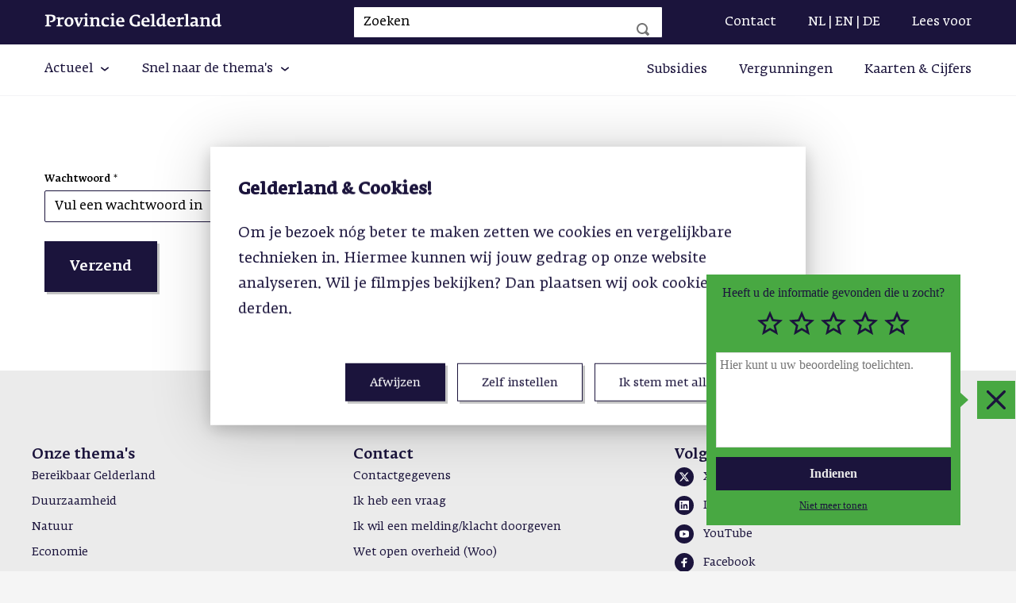

--- FILE ---
content_type: text/html; charset=utf-8
request_url: https://www.gelderland.nl/persberichten/wegwerkzaamheden-n301-ter-hoogte-van-appel-leidt-tot-verkeershinder
body_size: 8113
content:
<!DOCTYPE html><html lang="nl"><head><meta charSet="utf-8" data-next-head=""/><meta name="viewport" content="width=device-width" data-next-head=""/><link rel="preload" href="https://media.gelderland.nl/provincie_gelderland_76b2abbebf.svg" as="image" data-next-head=""/><title data-next-head="">Provincie Gelderland</title><meta name="title" content="Provincie Gelderland" data-next-head=""/><meta name="description" content="De website van de Provincie Gelderland!" data-next-head=""/><meta property="og:site_name" content="Provincie Gelderland" data-next-head=""/><meta property="og:title" content="Provincie Gelderland" data-next-head=""/><meta property="og:description" content="De website van de Provincie Gelderland!" data-next-head=""/><meta name="twitter:card" content="summary" data-next-head=""/><meta name="twitter:site" content="@provgelderland" data-next-head=""/><meta name="twitter:creator" content="@provgelderland" data-next-head=""/><meta name="twitter:title" content="Provincie Gelderland" data-next-head=""/><meta name="twitter:description" content="De website van de Provincie Gelderland!" data-next-head=""/><link crossorigin="anonymous" rel="preload" href="/assets/fonts/FedraSerifAPro-Medium.woff2" as="font" type="font/woff2"/><link crossorigin="anonymous" rel="preload" href="/assets/fonts/FedraSerifAPro-Book.woff2" as="font" type="font/woff2"/><link crossorigin="anonymous" rel="preload" href="/assets/fonts/FedraSerifAPro-MediumItalic.woff2" as="font" type="font/woff2"/><link href="/assets/favicons/apple-touch-icon.png" rel="apple-touch-icon" sizes="180x180"/><link href="/assets/favicons/favicon-32x32.png" rel="icon" sizes="32x32" type="image/png"/><link href="/assets/favicons/favicon-16x16.png" rel="icon" sizes="16x16" type="image/png"/><link href="/favicon.ico" rel="shortcut icon"/><link data-next-font="" rel="preconnect" href="/" crossorigin="anonymous"/><link rel="preload" href="/_next/static/css/5695a5ff4e381620.css" as="style"/><link rel="stylesheet" href="/_next/static/css/5695a5ff4e381620.css" data-n-g=""/><link rel="preload" href="/_next/static/css/f39ee6e01a88914b.css" as="style"/><link rel="stylesheet" href="/_next/static/css/f39ee6e01a88914b.css" data-n-p=""/><link rel="preload" href="/_next/static/css/07497ba5bd54589a.css" as="style"/><link rel="stylesheet" href="/_next/static/css/07497ba5bd54589a.css" data-n-p=""/><link rel="preload" href="/_next/static/css/1001fe1a137c9014.css" as="style"/><link rel="stylesheet" href="/_next/static/css/1001fe1a137c9014.css" data-n-p=""/><link rel="preload" href="/_next/static/css/00faabf71c9b7bc6.css" as="style"/><link rel="stylesheet" href="/_next/static/css/00faabf71c9b7bc6.css"/><noscript data-n-css=""></noscript><script defer="" nomodule="" src="/_next/static/chunks/polyfills-42372ed130431b0a.js"></script><script defer="" src="/_next/static/chunks/7842.b33c6b77fd3c1b9a.js"></script><script src="/_next/static/chunks/webpack-4595e0b0dee3756e.js" defer=""></script><script src="/_next/static/chunks/framework-6c17f08e07d1abc4.js" defer=""></script><script src="/_next/static/chunks/main-c13c30542aab58f0.js" defer=""></script><script src="/_next/static/chunks/pages/_app-3698e53f78c45257.js" defer=""></script><script src="/_next/static/chunks/ebc7f588-24eeb643b575ba49.js" defer=""></script><script src="/_next/static/chunks/6909-a3bd20b6d9c06b8d.js" defer=""></script><script src="/_next/static/chunks/2038-0b0204a635d67664.js" defer=""></script><script src="/_next/static/chunks/3100-dfca99ddf2d16ea3.js" defer=""></script><script src="/_next/static/chunks/4217-012b065442cc4b06.js" defer=""></script><script src="/_next/static/chunks/5172-b55f7ae9e291b967.js" defer=""></script><script src="/_next/static/chunks/4090-9dd04d322b4240d5.js" defer=""></script><script src="/_next/static/chunks/5826-70cfa5b3dcfa49f8.js" defer=""></script><script src="/_next/static/chunks/4765-1d6b381e32d9d41f.js" defer=""></script><script src="/_next/static/chunks/371-0c1651a7b9aa52e8.js" defer=""></script><script src="/_next/static/chunks/9382-565409de7b09336f.js" defer=""></script><script src="/_next/static/chunks/5578-fcecdd051648a16b.js" defer=""></script><script src="/_next/static/chunks/9924-cd320c2034bc1376.js" defer=""></script><script src="/_next/static/chunks/7319-b281c846a4f8ce8a.js" defer=""></script><script src="/_next/static/chunks/344-66c176a6a6c78755.js" defer=""></script><script src="/_next/static/chunks/8689-98028023fb3c3845.js" defer=""></script><script src="/_next/static/chunks/4999-cf8301fdcc0f4204.js" defer=""></script><script src="/_next/static/chunks/pages/_sites/_gelderland/persberichten/%5Bslug%5D-9fa1446900f37e6e.js" defer=""></script><script src="/_next/static/HerpoKMjGTdT0M1BGDytd/_buildManifest.js" defer=""></script><script src="/_next/static/HerpoKMjGTdT0M1BGDytd/_ssgManifest.js" defer=""></script><style id="__jsx-2e3ffb4d7f68da41">:root{--color-primary:#1b143c;--font-family:'Fedra Serif A Pro', sans-serif;--font-weight:350}html{font-family:"Fedra Serif A Pro";font-weight:var(--font-weight)}</style></head><body><noscript><iframe src="https://www.googletagmanager.com/ns.html?id=GTM-W7WFXLM&gtm_auth=FNP_VxaUvgJLvvE6tUizew&gtm_preview=env-1&gtm_cookies_win=x" height="0" width="0" style="display:none;visibility:hidden"></iframe></noscript><noscript><img height="1" width="1" style="display:none" src="https://www.facebook.com/tr?id=440168218445667&amp;ev=PageView&amp;noscript=1"/></noscript><div id="__next"><div class="layout_layout__3o1Da"><div class="skip-links_container__47e5n"><div class="skip-links_wrapper__KmAGg" id="skiplinks"><a href="#content">Ga naar de content</a><a href="#primary-navigation">Ga naar de navigatie</a><a href="#language-switcher">Kies een taal</a><a href="#search">Zoeken</a><a href="#footer">Ga naar de footer</a></div></div><header><div class="navbar_fixed__CLs7w"><div class="navbar_topBar__jE0o5"><div class="navbar_content__vd9P0"><div class="navbar_left__Ou1rS"><span><a href="/"><img alt="Provincie Gelderland - Home" width="224" height="20" decoding="async" data-nimg="1" style="color:transparent" src="https://media.gelderland.nl/provincie_gelderland_76b2abbebf.svg"/></a></span></div><div class="navbar_middle__f5Wsc"><form><label class="navbar_searchLabel__gvY0m" for="search">Zoeken</label><div class="navbar_searchBar__06KCP"><div class="text-field_textFieldInput__bVy6R text-field_textFieldInput__SnVhQ"><input class="" type="search" name="search" id="search" placeholder="Zoeken" value=""/></div><button type="submit" class="navbar_searchBarIconDesktop__M9i5O" aria-label="Zoeken"><div class="icon_customIcon__QrTEy" style="height:18px;width:18px;color:green"><span class="navbar_searchIcon__ptudu"><svg width="16" height="16" viewBox="0 0 16 16" fill="none" xmlns="http://www.w3.org/2000/svg"><path d="M15.707 13.293L13 10.586A6.95 6.95 0 0014 7c0-3.86-3.141-7-7-7S0 3.14 0 7s3.141 7 7 7a6.937 6.937 0 003.586-1l2.707 2.707a.997.997 0 001.414 0l1-1a.999.999 0 000-1.414zM7 12a5 5 0 11.001-10.001A5 5 0 017 12z"></path></svg></span></div></button></div></form></div><div class="navbar_right__54SX8"><span class="navbar_label__jikdI navbar_contact__Vu1Ze"><span class="link_tertiary-light__TEpwU link_link__fHWk6"><a href="/contact">Contact</a></span></span><span id="language-switcher" class="navbar_label__jikdI navbar_language__lLeKL"><div class="language-switcher_LanguageSwitcher__RRSZM language-switcher_light__uv3Ep"></div></span><span class="navbar_screenReader__q1Fng"></span><div data-focus-guard="true" tabindex="-1" style="width:1px;height:0px;padding:0;overflow:hidden;position:fixed;top:1px;left:1px"></div><div data-focus-lock-disabled="disabled"><div class="mobile-menu_mobileMenu___XFti"><button type="button" aria-expanded="false" class="mobile-menu_menuButton__ngu9i" aria-label="Menu openen"><span class="mobile-menu_title__NLJSN">Menu</span><span class="mobile-menu_icon__fO361"><div class="icon_customIcon__QrTEy" style="height:14px;width:14px"><svg width="16" height="16" viewBox="0 0 16 16" fill="none" xmlns="http://www.w3.org/2000/svg"><path d="M14.667 12H1.333a1.334 1.334 0 000 2.667h13.334a1.333 1.333 0 000-2.667zM14.667 1.333H1.333a1.333 1.333 0 000 2.667h13.334a1.333 1.333 0 000-2.667zM14.667 6.667H1.333a1.333 1.333 0 100 2.666h13.334a1.333 1.333 0 000-2.666z" fill="#fff"></path></svg></div></span></button><nav aria-labelledby="mobile-navigation" class="mobile-menu_menu__SKnSt"><div class="mobile-menu_content__D81Pj"><div class="mobile-menu_items__7iZLR"><span class="mobile-menu_item__OPrlb"><div class="button-component_buttonWrapper__sRVAH"><button type="button" class="button-component_buttonBase__M5d83 button-base_buttonBase__dT5BG button-component_tertiary-dark__7W_IL"><span class="button-component_title__CSLZK button-component_titleLeft___l_9d"> Actueel</span><span class="button-component_icon__H2ul_"><div class="icon_customIcon__QrTEy" style="height:16px;width:16px"><svg width="12" height="12" viewBox="0 0 12 12" fill="none" xmlns="http://www.w3.org/2000/svg"><path d="M1 7h7.586L6.293 9.293a1 1 0 101.414 1.414l4-4a1 1 0 000-1.416l-4-4a1 1 0 10-1.414 1.416L8.586 5H1a1 1 0 000 2z" fill="#000"></path></svg></div></span></button></div></span><span class="mobile-menu_item__OPrlb"><div class="button-component_buttonWrapper__sRVAH"><button type="button" class="button-component_buttonBase__M5d83 button-base_buttonBase__dT5BG button-component_tertiary-dark__7W_IL"><span class="button-component_title__CSLZK button-component_titleLeft___l_9d">Snel naar de thema&#x27;s</span><span class="button-component_icon__H2ul_"><div class="icon_customIcon__QrTEy" style="height:16px;width:16px"><svg width="12" height="12" viewBox="0 0 12 12" fill="none" xmlns="http://www.w3.org/2000/svg"><path d="M1 7h7.586L6.293 9.293a1 1 0 101.414 1.414l4-4a1 1 0 000-1.416l-4-4a1 1 0 10-1.414 1.416L8.586 5H1a1 1 0 000 2z" fill="#000"></path></svg></div></span></button></div></span><span class="mobile-menu_item__OPrlb"><span class="link_tertiary-dark__9TAAn link_link__fHWk6"><a href="/subsidies">Subsidies</a></span></span><span class="mobile-menu_item__OPrlb"><span class="link_tertiary-dark__9TAAn link_link__fHWk6"><a href="/vergunningen-startpagina">Vergunningen</a></span></span><span class="mobile-menu_item__OPrlb"><span class="link_tertiary-dark__9TAAn link_link__fHWk6"><a href="/kaarten-en-cijfers">Kaarten &amp; Cijfers</a></span></span></div><div class="mobile-menu_bottomItems__SQ3sC"><span class="link_tertiary-dark__9TAAn link_link__fHWk6"><a href="/contact">Contact</a></span><div class="mobile-menu_languageSwitcher__QzsbG"><div class="language-switcher_LanguageSwitcher__RRSZM language-switcher_dark__DAskU"></div></div></div></div></nav></div></div><div data-focus-guard="true" tabindex="-1" style="width:1px;height:0px;padding:0;overflow:hidden;position:fixed;top:1px;left:1px"></div></div></div></div><div class="navbar_bottomBar__KBTW8"><div class="navbar_content__vd9P0"><div class="navbar_left__Ou1rS"><span class="navbar_navBarItem__Qs4Vx"><div class="dropdown_Dropdown__9eauJ"><div class="dropdown_button__3amcp" role="button" aria-haspopup="true" aria-expanded="false"><div class="button-component_buttonWrapper__sRVAH"><button type="button" class="button-component_buttonBase__M5d83 button-base_buttonBase__dT5BG button-component_tertiary-dark__7W_IL" aria-expanded="false"><span class="button-component_title__CSLZK button-component_titleLeft___l_9d"> Actueel</span><span class="button-component_icon__H2ul_"><div class="icon_customIcon__QrTEy" style="height:14px;width:14px"><svg width="10" height="6" viewBox="0 0 10 6" fill="none" xmlns="http://www.w3.org/2000/svg"><path d="M9.688 1.984A.833.833 0 108.646.683L5 3.599 1.354.683A.834.834 0 00.313 1.984l4.166 3.334a.833.833 0 001.042 0l4.167-3.334z" fill="#1B143C"></path></svg></div></span></button></div></div></div></span><span class="navbar_navBarItem__Qs4Vx"><div class="dropdown_Dropdown__9eauJ"><div class="dropdown_button__3amcp" role="button" aria-haspopup="true" aria-expanded="false"><div class="button-component_buttonWrapper__sRVAH"><button type="button" class="button-component_buttonBase__M5d83 button-base_buttonBase__dT5BG button-component_tertiary-dark__7W_IL" aria-expanded="false"><span class="button-component_title__CSLZK button-component_titleLeft___l_9d">Snel naar de thema&#x27;s</span><span class="button-component_icon__H2ul_"><div class="icon_customIcon__QrTEy" style="height:14px;width:14px"><svg width="10" height="6" viewBox="0 0 10 6" fill="none" xmlns="http://www.w3.org/2000/svg"><path d="M9.688 1.984A.833.833 0 108.646.683L5 3.599 1.354.683A.834.834 0 00.313 1.984l4.166 3.334a.833.833 0 001.042 0l4.167-3.334z" fill="#1B143C"></path></svg></div></span></button></div></div></div></span></div><nav class="navbar_right__54SX8 navbar_end__xc3dR" aria-label="Overige pagina&#x27;s"><span><span class="link_tertiary-dark__9TAAn link_link__fHWk6"><a href="/subsidies">Subsidies</a></span></span><span><span class="link_tertiary-dark__9TAAn link_link__fHWk6"><a href="/vergunningen-startpagina">Vergunningen</a></span></span><span><span class="link_tertiary-dark__9TAAn link_link__fHWk6"><a href="/kaarten-en-cijfers">Kaarten &amp; Cijfers</a></span></span></nav></div></div><div class="navbar_mobileSearch__gps2I"><form><div class="navbar_searchBar__06KCP"><div class="text-field_textFieldInput__bVy6R text-field_textFieldInput__SnVhQ"><input class="" type="text" name="mobileSearch" id="mobileSearch" placeholder="Zoeken" value=""/></div><button type="submit" tabindex="0" class="navbar_searchBarIconMobile__A9ptB" aria-label="Zoeken"><div class="icon_customIcon__QrTEy" style="height:18px;width:18px"><svg width="16" height="16" viewBox="0 0 16 16" fill="none" xmlns="http://www.w3.org/2000/svg"><path d="M15.707 13.293L13 10.586A6.95 6.95 0 0014 7c0-3.86-3.141-7-7-7S0 3.14 0 7s3.141 7 7 7a6.937 6.937 0 003.586-1l2.707 2.707a.997.997 0 001.414 0l1-1a.999.999 0 000-1.414zM7 12a5 5 0 11.001-10.001A5 5 0 017 12z"></path></svg></div></button></div></form></div></div></header><main class="layout_main__u5eQU" id="content"><section class="base-module_section__nD4Ma base-module_paddingMedium___7EAM base-module_backgroundWhite__Mi8br"><div class="container"></div></section></main><div id="footer" class="footer_Footer__7ZJQ0"><div class="footer_container__K0_5p"><nav aria-labelledby="footer-primary-navigation" class="footer_columns__ZsNOy"><div class="footer_row__1rgjf"><h2 id="onze thema&#x27;s" class="typography_h5__K9xlV">Onze thema&#x27;s</h2><ul><li><a href="/themas/bereikbaar">Bereikbaar Gelderland</a></li><li><a href="/themas/duurzaamheid">Duurzaamheid</a></li><li><a href="/themas/natuur">Natuur</a></li><li><a href="/themas/economie">Economie</a></li><li><a href="/themas/omgeving">Omgeving</a></li><li><a href="/themas/organisatie">Organisatie </a></li><li><a href="/themas/politiek">Politiek </a></li><li><a href="/themas/wonen-en-leven">Leven </a></li><li><a href="/themas/cultuur-en-erfgoed">Erfgoed en cultuur</a></li><li><a href="/themas/wonen">Wonen</a></li></ul></div><div class="footer_row__1rgjf"><h2 id="contact" class="typography_h5__K9xlV">Contact</h2><ul><li><a href="/contact">Contactgegevens</a></li><li><a href="/vraag">Ik heb een vraag</a></li><li><a href="/melding">Ik wil een melding/klacht doorgeven</a></li><li><a href="/wet-open-overheid">Wet open overheid (Woo)</a></li><li><a href="/themas/werken-bij-de-provincie">Werken bij de provincie</a></li><li><a href="/nieuwsbrief">Nieuwsbrief</a></li><li><a href="/verstuurde-nieuwsbrieven">Verstuurde nieuwsbrieven</a></li><li><a href="/downloads">Downloads</a></li><li><a href="/inkoopvoorwaarden">Inkoopvoorwaarden</a></li><li><a href="/pers">Pers</a></li></ul></div><div class="footer_row__1rgjf"><h2 id="volg ons" class="typography_h5__K9xlV">Volg ons</h2><ul><li class="footer_iconLink__bwPzq"><div class="footer_icon__LWXjI"><img alt="Icoon X" loading="lazy" decoding="async" data-nimg="fill" style="position:absolute;height:100%;width:100%;left:0;top:0;right:0;bottom:0;color:transparent" src="https://media.gelderland.nl/twitter_x_be3f7c1ab5.svg"/></div><a href="https://twitter.com/provgelderland">X</a></li><li class="footer_iconLink__bwPzq"><div class="footer_icon__LWXjI"><img alt="Icoon LinkedIn" loading="lazy" decoding="async" data-nimg="fill" style="position:absolute;height:100%;width:100%;left:0;top:0;right:0;bottom:0;color:transparent" src="https://media.gelderland.nl/linkedin_icon_d6ef03f8ad_140446d015.svg"/></div><a href="https://www.linkedin.com/company/provincie-gelderland">LinkedIn</a></li><li class="footer_iconLink__bwPzq"><div class="footer_icon__LWXjI"><img alt="Icoon Youtube" loading="lazy" decoding="async" data-nimg="fill" style="position:absolute;height:100%;width:100%;left:0;top:0;right:0;bottom:0;color:transparent" src="https://media.gelderland.nl/youtube_icon_65666b4041_31f894bf7a.svg"/></div><a href="https://www.youtube.com/user/ProvincieGelderland/videos">YouTube</a></li><li class="footer_iconLink__bwPzq"><div class="footer_icon__LWXjI"><img alt="Icoon Facebook" loading="lazy" decoding="async" data-nimg="fill" style="position:absolute;height:100%;width:100%;left:0;top:0;right:0;bottom:0;color:transparent" src="https://media.gelderland.nl/facebook_icon_8e9b032ecd_50ea986aa1.svg"/></div><a href="https://www.facebook.com/ProvincieGelderland">Facebook</a></li><li class="footer_iconLink__bwPzq"><div class="footer_icon__LWXjI"><img alt="Icoon Instagram" loading="lazy" decoding="async" data-nimg="fill" style="position:absolute;height:100%;width:100%;left:0;top:0;right:0;bottom:0;color:transparent" src="https://media.gelderland.nl/instagram_icon_8eb9ff8d7a_84a8cbda7b.svg"/></div><a href="https://www.instagram.com/provinciegelderland/">Instagram</a></li></ul></div></nav><nav aria-labelledby="footer-secondary-navigation" class="footer_bottomLinks__gCJJt"><ul><li class="footer_accesibilityLogoDesktop__M_nEK"><img alt="Drempel-vrij logo met drie sterren" loading="lazy" width="35" height="47" decoding="async" data-nimg="1" style="color:transparent" src="https://media.gelderland.nl/accessibility_logo_9d181d8fe0_00399f2b50.svg"/></li><li><a href="/toegankelijkheid">Toegankelijkheid</a></li><li><a href="/archiefweb">Archiefweb</a></li><li><a href="/cookies">Cookies</a></li><li><a href="/informatiebeveiliging">Informatiebeveiliging</a></li><li><a href="/privacyverklaring">Privacyverklaring</a></li><li><a href="/proclaimer">Proclaimer</a></li></ul></nav></div><div class="footer_logo__wJz5A"><img alt="" loading="lazy" width="251" height="90" decoding="async" data-nimg="1" style="color:transparent;object-fit:contain;object-position:top right" srcSet="/_next/image?url=https%3A%2F%2Fmedia.gelderland.nl%2FEerbeek_Loenen_2030_logo_Gelderland_3c369d03e3.png&amp;w=256&amp;q=75 1x, /_next/image?url=https%3A%2F%2Fmedia.gelderland.nl%2FEerbeek_Loenen_2030_logo_Gelderland_3c369d03e3.png&amp;w=640&amp;q=75 2x" src="/_next/image?url=https%3A%2F%2Fmedia.gelderland.nl%2FEerbeek_Loenen_2030_logo_Gelderland_3c369d03e3.png&amp;w=640&amp;q=75"/></div><div class="footer_accesibilityLogoMobile__j9yRe"><img alt="Drempel-vrij logo met drie sterren" loading="lazy" width="61" height="82" decoding="async" data-nimg="1" style="color:transparent" src="https://media.gelderland.nl/accessibility_logo_9d181d8fe0_00399f2b50.svg"/></div></div></div><div class="Toastify"></div></div><script id="__NEXT_DATA__" type="application/json">{"props":{"pageProps":{"id":null,"variables":{"slug":"/persberichten/wegwerkzaamheden-n301-ter-hoogte-van-appel-leidt-tot-verkeershinder","locale":"nl","publicationState":"PUBLISHED"},"page":null,"pageInformation":{"__typename":"PageInformation","locale":"nl","navbar":{"__typename":"ComponentInternalNavbar","notificationMessage":"Het Huis der Provincie en het Provincieloket zijn op 1 en 2 januari gesloten. Voor calamiteiten zijn we telefonisch wel bereikbaar op 026 359 99 99.","logo":{"__typename":"UploadFile","data":{"__typename":"UploadFile","documentId":"cqzs08f6rc7rnzy0557cxzlg","attributes":{"__typename":"UploadFile","name":"provincie-gelderland.svg","alternativeText":"Provincie Gelderland - Home","size":9.24,"url":"https://media.gelderland.nl/provincie_gelderland_76b2abbebf.svg","formats":null}}},"bottomLinks":[{"__typename":"ComponentComponentsLink","title":"Subsidies","href":{"linkUrl":"/subsidies","linkText":"Subsidies","linkType":"external"}},{"__typename":"ComponentComponentsLink","title":"Vergunningen","href":{"linkUrl":"/vergunningen-startpagina","linkText":"Vergunningen","linkType":"external"}},{"__typename":"ComponentComponentsLink","title":"Kaarten \u0026 Cijfers","href":{"linkUrl":"/kaarten-en-cijfers","linkText":"Kaarten \u0026 Cijfers","linkType":"external"}}],"mostPopularTitle":" Actueel","mostPopularGroupLinks":[{"__typename":"ComponentComponentsLinkGroup","title":"Actueel","href":{"linkUrl":"/themas/Actueel","linkText":"Actueel","linkType":"external"},"links":[{"__typename":"ComponentComponentsLink","title":"Nieuwsberichten","href":{"linkUrl":"/nieuws","linkText":"Nieuwsberichten","linkType":"external"}},{"__typename":"ComponentComponentsLink","title":"Evenementen","href":{"linkUrl":"/evenementen","linkText":"Evenementen","linkType":"external"}},{"__typename":"ComponentComponentsLink","title":"Stikstof","href":{"linkUrl":"/themas/stikstof","linkText":"Stikstof","linkType":"external"}},{"__typename":"ComponentComponentsLink","title":"Projecten","href":{"linkUrl":"/projecten","linkText":"Projecten","linkType":"external"}},{"__typename":"ComponentComponentsLink","title":"Wegwerkzaamheden","href":{"linkUrl":"/wegwerkzaamheden","linkText":"Wegwerkzaamheden","linkType":"external"}},{"__typename":"ComponentComponentsLink","title":"Persberichten","href":{"linkUrl":"/persberichten","linkText":"Persberichten","linkType":"external"}},{"__typename":"ComponentComponentsLink","title":"Wet open overheid (Woo)","href":{"linkUrl":"/wet-open-overheid","linkText":"Wet open overheid (Woo)","linkType":"internal","contentTypeUid":"api::page.page"}}]}],"ThemeGroupTitle":"Snel naar de thema's","themeGroupLinks":[{"__typename":"ComponentComponentsLinkGroup","title":"Bereikbaar Gelderland","href":{"linkUrl":"/themas/bereikbaar","linkText":"Bereikbaar Gelderland","linkType":"external"},"links":[{"__typename":"ComponentComponentsLink","title":"Actieve mobiliteit","href":{"linkUrl":"/themas/bereikbaar/actieve-mobiliteit","linkText":"Actieve mobiliteit","linkType":"internal","documentId":"6558","contentTypeUid":"api::page.page"}},{"__typename":"ComponentComponentsLink","title":"Hub","href":{"linkUrl":"/themas/bereikbaar/hub","linkText":"Hub","linkType":"internal","contentTypeUid":"api::page.page"}},{"__typename":"ComponentComponentsLink","title":"Logistiek","href":{"linkUrl":"/themas/bereikbaar/logistiek","linkText":"Logistiek","linkType":"external"}},{"__typename":"ComponentComponentsLink","title":"Openbaar vervoer","href":{"linkUrl":"/themas/bereikbaar/ov","linkText":"Openbaar vervoer","linkType":"external"}},{"__typename":"ComponentComponentsLink","title":"Verkeersveiligheid","href":{"linkUrl":"/themas/bereikbaar/verkeersveiligheid","linkText":"Verkeersveiligheid","linkType":"external"}},{"__typename":"ComponentComponentsLink","title":"Wegwerkzaamheden","href":{"linkUrl":"/wegwerkzaamheden","linkText":"Wegwerkzaamheden","linkType":"external"}},{"__typename":"ComponentComponentsLink","title":"Slim en Schoon reizen","href":{"linkUrl":"/themas/bereikbaar/slim-en-schoon-reizen","linkText":"Slim en Schoon reizen","linkType":"internal","contentTypeUid":"api::page.page"}},{"__typename":"ComponentComponentsLink","title":"Projecten","href":{"linkUrl":"/projecten","linkText":"Projecten","linkType":"external"}}]},{"__typename":"ComponentComponentsLinkGroup","title":"Economie","href":{"linkUrl":"/themas/Economie","linkText":"Economie","linkType":"external"},"links":[{"__typename":"ComponentComponentsLink","title":"Circulaire economie","href":{"linkUrl":"/themas/economie/circulair-ondernemen","linkText":"Circulaire economie","linkType":"internal","contentTypeUid":"api::page.page"}},{"__typename":"ComponentComponentsLink","title":"Inspirerende ondernemers","href":{"linkUrl":"/themas/economie/inspirerende-ondernemers","linkText":"Inspirerende ondernemers","linkType":"internal","contentTypeUid":"api::page.page"}},{"__typename":"ComponentComponentsLink","title":"Onderwijs en arbeidsmarkt","href":{"linkUrl":"/themas/onderwijs-en-arbeidsmarkt","linkText":"Onderwijs en arbeidsmarkt","linkType":"external"}},{"__typename":"ComponentComponentsLink","title":"Economisch Onderzoek","href":{"linkUrl":"/themas/economie/onderzoek","linkText":"Economisch Onderzoek","linkType":"internal","contentTypeUid":"api::page.page"}},{"__typename":"ComponentComponentsLink","title":"Innovatie en internationaal ondernemen","href":{"linkUrl":"/themas/economie/ondernemen-in-de-toekomst","linkText":"Innovatie en internationaal ondernemen","linkType":"internal","contentTypeUid":"api::page.page"}},{"__typename":"ComponentComponentsLink","title":"Werklocaties","href":{"linkUrl":"/themas/economie/plaatsing-bedrijf","linkText":"Werklocaties","linkType":"internal","contentTypeUid":"api::page.page"}},{"__typename":"ComponentComponentsLink","title":"Agrifood (Gelderse land- en tuinbouw)","href":{"linkUrl":"/themas/agrifood","linkText":"Agrifood (Gelderse land- en tuinbouw)","linkType":"external"}},{"__typename":"ComponentComponentsLink","title":"Projecten","href":{"linkUrl":"/projecten","linkText":"Projecten","linkType":"external"}}]},{"__typename":"ComponentComponentsLinkGroup","title":"Natuur","href":{"linkUrl":"/themas/natuur","linkText":"Natuur","linkType":"external"},"links":[{"__typename":"ComponentComponentsLink","title":"Biodiversiteit","href":{"linkUrl":"/themas/natuur/biodiversiteit","linkText":"Biodiversiteit","linkType":"external"}},{"__typename":"ComponentComponentsLink","title":"Gelderse natuurgebieden","href":{"linkUrl":"/themas/natuur/gelderse-natuurgebieden","linkText":"Gelderse natuurgebieden","linkType":"external"}},{"__typename":"ComponentComponentsLink","title":"Natuur beheren en ontwikkelen","href":{"linkUrl":"/themas/natuur/natuur-beheren-en-ontwikkelen","linkText":"Natuur beheren en ontwikkelen","linkType":"external"}},{"__typename":"ComponentComponentsLink","title":"Natuurbrandbeheersing","href":{"linkUrl":"/themas/natuur/natuurbrandbeheersing","linkText":"Natuurbrandbeheersing","linkType":"internal","contentTypeUid":"api::page.page"}},{"__typename":"ComponentComponentsLink","title":"Natuurdoelanalyses","href":{"linkUrl":"/themas/natuur/natuurdoelanalyse","linkText":"Natuurdoelanalyses","linkType":"internal","contentTypeUid":"api::page.page"}},{"__typename":"ComponentComponentsLink","title":"Natuurwetten en -regels","href":{"linkUrl":"/themas/natuur/natuurwetten-en-regels","linkText":"Natuurwetten en -regels","linkType":"external"}},{"__typename":"ComponentComponentsLink","title":"Ongewenste planten en dierensoorten bestrijden","href":{"linkUrl":"/themas/natuur/bestrijden-van-ongewenste-planten-en-dieren","linkText":"Ongewenste planten en diersoorten bestrijden","linkType":"external"}},{"__typename":"ComponentComponentsLink","title":"Stikstof","href":{"linkUrl":"/themas/stikstof","linkText":"Stikstof","linkType":"external"}},{"__typename":"ComponentComponentsLink","title":"De wolf","href":{"linkUrl":"/themas/natuur/natuur-beheren-en-ontwikkelen/dieren-beschermen-en-beheren/de-wolf","linkText":"De wolf","linkType":"internal","contentTypeUid":"api::page.page"}},{"__typename":"ComponentComponentsLink","title":"Projecten","href":{"linkUrl":"/projecten","linkText":"Projecten","linkType":"external"}}]},{"__typename":"ComponentComponentsLinkGroup","title":"Duurzaamheid","href":{"linkUrl":"/themas/duurzaamheid","linkText":"Duurzaamheid","linkType":"external"},"links":[{"__typename":"ComponentComponentsLink","title":"Droogte in de Achterhoek","href":{"linkUrl":"/themas/duurzaamheid/droogte-in-de-achterhoek","linkText":"Droogte in de Achterhoek","linkType":"external"}},{"__typename":"ComponentComponentsLink","title":"Energietransitie","href":{"linkUrl":"/themas/duurzaamheid/energietransitie","linkText":"Energietransitie","linkType":"external"}},{"__typename":"ComponentComponentsLink","title":"Klimaat","href":{"linkUrl":"/themas/duurzaamheid/klimaat","linkText":"Klimaat","linkType":"external"}},{"__typename":"ComponentComponentsLink","title":"Water","href":{"linkUrl":"/themas/duurzaamheid/water","linkText":"Water","linkType":"external"}},{"__typename":"ComponentComponentsLink","title":"Projecten","href":{"linkUrl":"/projecten","linkText":"Projecten","linkType":"external"}}]},{"__typename":"ComponentComponentsLinkGroup","title":"Ruimte ","href":{"linkUrl":"/themas/omgeving","linkText":"Ruimte en omgeving","linkType":"internal","contentTypeUid":"api::theme.theme"},"links":[{"__typename":"ComponentComponentsLink","title":"Omgevingswet","href":{"linkUrl":"/themas/omgeving/omgevingswet","linkText":"Omgevingswet","linkType":"external"}},{"__typename":"ComponentComponentsLink","title":"Alle plannen op een rij","href":{"linkUrl":"/themas/omgeving/alle-plannen-op-een-rij-archief-omgevingsvisie-en-omgevingsverordening","linkText":"Alle plannen op een rij","linkType":"internal","contentTypeUid":"api::page.page"}},{"__typename":"ComponentComponentsLink","title":"Omgevingsvisie","href":{"linkUrl":"/themas/omgeving/omgevingsvisie","linkText":"Omgevingsvisie","linkType":"internal","contentTypeUid":"api::page.page"}},{"__typename":"ComponentComponentsLink","title":"Meedoen met provincie Gelderland","href":{"linkUrl":"/themas/omgeving/meedoen","linkText":"Meedoen met provincie Gelderland","linkType":"internal","contentTypeUid":"api::page.page"}},{"__typename":"ComponentComponentsLink","title":"Omgevingsverordening","href":{"linkUrl":"/themas/omgeving/omgevingsverordening","linkText":"Omgevingsverordening","linkType":"internal","contentTypeUid":"api::page.page"}},{"__typename":"ComponentComponentsLink","title":"Luchtvaart","href":{"linkUrl":"/themas/omgeving/luchtvaart","linkText":"Luchtvaart","linkType":"internal","contentTypeUid":"api::page.page"}},{"__typename":"ComponentComponentsLink","title":"Projecten","href":{"linkUrl":"/projecten","linkText":"Projecten","linkType":"external"}}]},{"__typename":"ComponentComponentsLinkGroup","title":"Organisatie","href":{"linkUrl":"/themas/organisatie","linkText":"Organisatie","linkType":"external"},"links":[{"__typename":"ComponentComponentsLink","title":"Over de provincie","href":{"linkUrl":"/themas/organisatie/over-de-provincie","linkText":"Over de provincie","linkType":"external"}},{"__typename":"ComponentComponentsLink","title":"Werken bij de provincie","href":{"linkUrl":"/themas/werken-bij-de-provincie","linkText":"Werken bij de provincie","linkType":"internal","contentTypeUid":"api::theme.theme"}},{"__typename":"ComponentComponentsLink","title":"Gronden en gebouwen kopen en landbouwgrond pachten","href":{"linkUrl":"/themas/organisatie/pacht-en-koop","linkText":"Gronden en gebouwen kopen en landbouwgrond pachten","linkType":"internal","contentTypeUid":"api::page.page"}},{"__typename":"ComponentComponentsLink","title":"Klacht en bezwaar","href":{"linkUrl":"/themas/organisatie/klacht-en-bezwaar","linkText":"Klacht en bezwaar","linkType":"internal","contentTypeUid":"api::page.page"}},{"__typename":"ComponentComponentsLink","title":"Defensie","href":{"linkUrl":"/themas/organisatie/samenwerkingen/defensie","linkText":"Defensie","linkType":"internal","contentTypeUid":"api::page.page"}},{"__typename":"ComponentComponentsLink","title":"Risico-Inventarisatie \u0026 Evaluatie Psychosociale Arbeidsbelasting","href":{"linkUrl":"/themas/organisatie/risico-inventarisatie-en-evaluatie-psychosociale-arbeidsbelasting","linkText":"Risico-Inventarisatie \u0026 Evaluatie Psychosociale Arbeidsbelasting","linkType":"internal","contentTypeUid":"api::page.page"}},{"__typename":"ComponentComponentsLink","title":"Nevenfuncties medewerkers functieschaal 14 en hoger","href":{"linkUrl":"/themas/organisatie/nevenfuncties-medewerkers-functieschaal-14-en-hoger","linkText":"Nevenfuncties medewerkers functieschaal 14 en hoger","linkType":"external"}},{"__typename":"ComponentComponentsLink","title":"Projecten","href":{"linkUrl":"/projecten","linkText":"Projecten","linkType":"external"}},{"__typename":"ComponentComponentsLink","title":"Weerbare organisatie","href":{"linkUrl":"/themas/organisatie/weerbare-organisatie","linkText":"Weerbare organisatie","linkType":"internal","contentTypeUid":"api::page.page"}}]},{"__typename":"ComponentComponentsLinkGroup","title":"Politiek","href":{"linkUrl":"/themas/politiek","linkText":"Politiek","linkType":"external"},"links":[{"__typename":"ComponentComponentsLink","title":"Begroting","href":{"linkUrl":"/themas/politiek/begroting","linkText":"Begroting","linkType":"external"}},{"__typename":"ComponentComponentsLink","title":"Gemeenten","href":{"linkUrl":"/themas/politiek/gemeenten","linkText":"Gemeenten","linkType":"external"}},{"__typename":"ComponentComponentsLink","title":"Provinciale Staten","href":{"linkUrl":"/themas/politiek/ps","linkText":"Provinciale Staten","linkType":"external"}},{"__typename":"ComponentComponentsLink","title":"Gedeputeerde Staten","href":{"linkUrl":"/themas/politiek/gs","linkText":"Gedeputeerde Staten","linkType":"external"}},{"__typename":"ComponentComponentsLink","title":"Commissaris van de Koning","href":{"linkUrl":"/themas/politiek/commissaris-van-de-koning","linkText":"Commissaris van de Koning","linkType":"external"}},{"__typename":"ComponentComponentsLink","title":"Besluiten en bekendmakingen","href":{"linkUrl":"/besluiten","linkText":"Besluiten en bekendmakingen","linkType":"external"}},{"__typename":"ComponentComponentsLink","title":"Projecten","href":{"linkUrl":"/projecten","linkText":"Projecten","linkType":"external"}},{"__typename":"ComponentComponentsLink","title":"Weerbaarheid","href":{"linkUrl":"/themas/politiek/weerbaarheid","linkText":"Weerbaarheid","linkType":"internal","contentTypeUid":"api::page.page"}}]},{"__typename":"ComponentComponentsLinkGroup","title":"Leven","href":{"linkUrl":"/themas/wonen-en-leven","linkText":"Leven","linkType":"external"},"links":[{"__typename":"ComponentComponentsLink","title":"Gelderland Sport!","href":{"linkUrl":"/themas/wonen-en-leven/sport","linkText":"Gelderland Sport!","linkType":"external"}},{"__typename":"ComponentComponentsLink","title":"Recreatie en toerisme","href":{"linkUrl":"/themas/wonen-en-leven/toerisme-en-recreatie","linkText":"Recreatie en toerisme","linkType":"external"}},{"__typename":"ComponentComponentsLink","title":"Samen leven in Gelderland","href":{"linkUrl":"/themas/wonen-en-leven/samen-leven-in-gelderland","linkText":"Samen leven in Gelderland","linkType":"external"}},{"__typename":"ComponentComponentsLink","title":"Projecten","href":{"linkUrl":"/projecten","linkText":"Projecten","linkType":"external"}}]},{"__typename":"ComponentComponentsLinkGroup","title":"Erfgoed en cultuur","href":{"linkUrl":"/themas/cultuur-en-erfgoed","linkText":"Erfgoed en cultuur","linkType":"internal","contentTypeUid":"api::theme.theme"},"links":[{"__typename":"ComponentComponentsLink","title":"80 jaar vrijheid","href":{"linkUrl":"/themas/wonen-en-leven/vrijheid","linkText":"80 jaar Vrijheid","linkType":"internal","contentTypeUid":"api::page.page"}},{"__typename":"ComponentComponentsLink","title":"Erfgoed","href":{"linkUrl":"/themas/cultuur-en-erfgoed/erfgoed","linkText":"Erfgoed","linkType":"internal","contentTypeUid":"api::page.page"}},{"__typename":"ComponentComponentsLink","title":"Blogs","href":{"linkUrl":"/themas/cultuur-en-erfgoed/blogs","linkText":"Blogs","linkType":"internal","contentTypeUid":"api::page.page"}},{"__typename":"ComponentComponentsLink","title":"Gelderland geletterd","href":{"linkUrl":"/themas/cultuur-en-erfgoed/gelderland-geletterd","linkText":"Gelderland geletterd","linkType":"internal","contentTypeUid":"api::page.page"}},{"__typename":"ComponentComponentsLink","title":"Gelders museum","href":{"linkUrl":"/themas/cultuur-en-erfgoed/gelders-museum","linkText":"Gelders museum","linkType":"internal","contentTypeUid":"api::page.page"}}]},{"__typename":"ComponentComponentsLinkGroup","title":"Wonen","href":{"linkUrl":"/themas/wonen","linkText":"Wonen","linkType":"external"},"links":[{"__typename":"ComponentComponentsLink","title":"Slim (her)gebruiken bestaande gebouwen","href":{"linkUrl":"/themas/wonen/slim-her-gebruiken-bestaande-gebouwen","linkText":"Slim (her)gebruiken bestaande gebouwen","linkType":"external"}},{"__typename":"ComponentComponentsLink","title":"Sneller meer nieuwe woningen","href":{"linkUrl":"https://www.gelderland.nl/themas/wonen-en-leven/woningen-en-bouwprojecten","linkText":"Sneller meer nieuwe woningen","linkType":"external"}},{"__typename":"ComponentComponentsLink","title":"Actieplan Wonen","href":{"locale":"nl","linkUrl":"/themas/wonen/actieplan-wonen","linkText":"Actieplan Wonen","linkType":"internal","documentId":"6953","contentTypeUid":"api::page.page"}},{"__typename":"ComponentComponentsLink","title":"Woondeals","href":{"linkUrl":"https://www.gelderland.nl/themas/wonen-en-leven/woningen-en-bouwprojecten/gelders-aanbod-woonagenda","linkText":"Woondeals","linkType":"external"}},{"__typename":"ComponentComponentsLink","title":"Projecten","href":{"linkUrl":"/projecten","linkText":"Projecten","linkType":"external"}}]}],"searchPlaceholderText":null,"notificationLink":null,"notificationIsExternal":true,"notificationPublishDate":"2025-12-31T16:00:00.000Z","notificationUnpublishDate":"2026-01-02T19:00:00.000Z","rightNavLink":{"linkUrl":"/contact","linkText":"Contact","linkType":"internal","contentTypeUid":"api::contact.contact"}},"footer":{"__typename":"ComponentInternalFooter","logo":{"__typename":"UploadFile","data":{"__typename":"UploadFile","documentId":"oa81bqviw2vjf9a7jyy63ovp","attributes":{"__typename":"UploadFile","url":"https://media.gelderland.nl/Eerbeek_Loenen_2030_logo_Gelderland_3c369d03e3.png","alternativeText":"","formats":null,"width":183,"height":65}}},"themeLinkGroup":{"__typename":"ComponentComponentsLinkGroup","title":"Onze thema's","href":{},"links":[{"__typename":"ComponentComponentsLink","title":"Bereikbaar Gelderland","href":{"linkUrl":"/themas/bereikbaar","linkText":"Bereikbaar Gelderland","linkType":"external"},"description":null},{"__typename":"ComponentComponentsLink","title":"Duurzaamheid","href":{"linkUrl":"/themas/duurzaamheid","linkText":"Duurzaamheid","linkType":"external"},"description":null},{"__typename":"ComponentComponentsLink","title":"Natuur","href":{"linkUrl":"/themas/natuur","linkText":"Natuur","linkType":"external"},"description":null},{"__typename":"ComponentComponentsLink","title":"Economie","href":{"linkUrl":"/themas/economie","linkText":"Economie","linkType":"internal","contentTypeUid":"api::theme.theme"},"description":null},{"__typename":"ComponentComponentsLink","title":"Omgeving","href":{"linkUrl":"/themas/omgeving","linkText":"Omgeving","linkType":"external"},"description":null},{"__typename":"ComponentComponentsLink","title":"Organisatie ","href":{"linkUrl":"/themas/organisatie","linkText":"Organisatie ","linkType":"external"},"description":null},{"__typename":"ComponentComponentsLink","title":"Politiek ","href":{"linkUrl":"/themas/politiek","linkText":"Politiek ","linkType":"external"},"description":null},{"__typename":"ComponentComponentsLink","title":"Leven ","href":{"linkUrl":"/themas/wonen-en-leven","linkText":"Leven ","linkType":"external"},"description":null},{"__typename":"ComponentComponentsLink","title":"Erfgoed en cultuur","href":{"linkUrl":"/themas/cultuur-en-erfgoed","linkText":"Erfgoed en cultuur","linkType":"internal","contentTypeUid":"api::theme.theme"},"description":null},{"__typename":"ComponentComponentsLink","title":"Wonen","href":{"linkUrl":"/themas/wonen","linkText":"Wonen","linkType":"external"},"description":null}]},"contactLinkGroup":{"__typename":"ComponentComponentsLinkGroup","title":"Contact","links":[{"__typename":"ComponentComponentsLink","title":"Contactgegevens","href":{"linkUrl":"/contact","linkText":"Contactgegevens","linkType":"external"},"description":null},{"__typename":"ComponentComponentsLink","title":"Ik heb een vraag","href":{"linkUrl":"/vraag","linkText":"Ik heb een vraag","linkType":"internal","contentTypeUid":"api::page.page"},"description":null},{"__typename":"ComponentComponentsLink","title":"Ik wil een melding/klacht doorgeven","href":{"linkUrl":"/melding","linkText":"Ik wil een melding/klacht doorgeven","linkType":"external"},"description":null},{"__typename":"ComponentComponentsLink","title":"Wet open overheid (Woo)","href":{"linkUrl":"/wet-open-overheid","linkText":"Wet open overheid (Woo)","linkType":"internal","contentTypeUid":"api::page.page"},"description":null},{"__typename":"ComponentComponentsLink","title":"Werken bij de provincie","href":{"linkUrl":"/themas/werken-bij-de-provincie","linkText":"Werken bij de provincie","linkType":"external"},"description":null},{"__typename":"ComponentComponentsLink","title":"Nieuwsbrief","href":{"linkUrl":"/nieuwsbrief","linkText":"Nieuwsbrief","linkType":"external"},"description":null},{"__typename":"ComponentComponentsLink","title":"Verstuurde nieuwsbrieven","href":{"linkUrl":"/verstuurde-nieuwsbrieven","linkText":"Verstuurde nieuwsbrieven","linkType":"external"},"description":null},{"__typename":"ComponentComponentsLink","title":"Downloads","href":{"linkUrl":"/downloads","linkText":"Downloads","linkType":"external"},"description":null},{"__typename":"ComponentComponentsLink","title":"Inkoopvoorwaarden","href":{"linkUrl":"/inkoopvoorwaarden","linkText":"Inkoopvoorwaarden","linkType":"external"},"description":null},{"__typename":"ComponentComponentsLink","title":"Pers","href":{"linkUrl":"/pers","linkText":"Pers","linkType":"external"},"description":null}]},"socialLinkGroup":{"__typename":"ComponentComponentsIconLinkGroup","title":"Volg ons","links":[{"__typename":"ComponentComponentsIconLink","title":"X","href":{"linkUrl":"https://twitter.com/provgelderland","linkText":"X","linkType":"external"},"icon":{"__typename":"UploadFile","data":{"__typename":"UploadFile","attributes":{"__typename":"UploadFile","url":"https://media.gelderland.nl/twitter_x_be3f7c1ab5.svg","alternativeText":"Icoon X","formats":null}}}},{"__typename":"ComponentComponentsIconLink","title":"LinkedIn","href":{"linkUrl":"https://www.linkedin.com/company/provincie-gelderland","linkText":"LinkedIn","linkType":"external"},"icon":{"__typename":"UploadFile","data":{"__typename":"UploadFile","attributes":{"__typename":"UploadFile","url":"https://media.gelderland.nl/linkedin_icon_d6ef03f8ad_140446d015.svg","alternativeText":"Icoon LinkedIn","formats":null}}}},{"__typename":"ComponentComponentsIconLink","title":"YouTube","href":{"linkUrl":"https://www.youtube.com/user/ProvincieGelderland/videos","linkText":"YouTube","linkType":"external"},"icon":{"__typename":"UploadFile","data":{"__typename":"UploadFile","attributes":{"__typename":"UploadFile","url":"https://media.gelderland.nl/youtube_icon_65666b4041_31f894bf7a.svg","alternativeText":"Icoon Youtube","formats":null}}}},{"__typename":"ComponentComponentsIconLink","title":"Facebook","href":{"linkUrl":"https://www.facebook.com/ProvincieGelderland","linkText":"Facebook","linkType":"external"},"icon":{"__typename":"UploadFile","data":{"__typename":"UploadFile","attributes":{"__typename":"UploadFile","url":"https://media.gelderland.nl/facebook_icon_8e9b032ecd_50ea986aa1.svg","alternativeText":"Icoon Facebook","formats":null}}}},{"__typename":"ComponentComponentsIconLink","title":"Instagram","href":{"linkUrl":"https://www.instagram.com/provinciegelderland/","linkText":"Instagram","linkType":"external"},"icon":{"__typename":"UploadFile","data":{"__typename":"UploadFile","attributes":{"__typename":"UploadFile","url":"https://media.gelderland.nl/instagram_icon_8eb9ff8d7a_84a8cbda7b.svg","alternativeText":"Icoon Instagram","formats":null}}}}]},"bottomLinks":[{"__typename":"ComponentComponentsLink","title":"Toegankelijkheid","href":{"linkUrl":"/toegankelijkheid","linkText":"Toegankelijkheid","linkType":"external"},"description":null},{"__typename":"ComponentComponentsLink","title":"Archiefweb","href":{"linkUrl":"/archiefweb","linkText":"Archiefweb","linkType":"external"},"description":null},{"__typename":"ComponentComponentsLink","title":"Cookies","href":{"linkUrl":"/cookies","linkText":"Cookies","linkType":"external"},"description":null},{"__typename":"ComponentComponentsLink","title":"Informatiebeveiliging","href":{"linkUrl":"/informatiebeveiliging","linkText":"Informatiebeveiliging","linkType":"external"},"description":null},{"__typename":"ComponentComponentsLink","title":"Privacyverklaring","href":{"linkUrl":"/privacyverklaring","linkText":"Privacyverklaring","linkType":"external"},"description":null},{"__typename":"ComponentComponentsLink","title":"Proclaimer","href":{"linkUrl":"/proclaimer","linkText":"Proclaimer","linkType":"external"},"description":null}],"accessibilityLogo":{"__typename":"UploadFile","data":{"__typename":"UploadFile","documentId":"sotm67g5s2fouperfee7el94","attributes":{"__typename":"UploadFile","url":"https://media.gelderland.nl/accessibility_logo_9d181d8fe0_00399f2b50.svg","alternativeText":"Drempel-vrij logo met drie sterren","formats":null}}},"accessibilityLink":null},"seo":{"__typename":"ComponentInternalSeo","id":"149","title":"Provincie Gelderland","description":"De website van de Provincie Gelderland!","noIndex":false,"noFollow":false,"ogTitle":"Provincie Gelderland","ogDescription":"De website van de Provincie Gelderland!","ogImage":null,"ogType":null,"ogUrl":null}},"pressRelease":null,"isPasswordProtected":false,"passwordPageLayout":null,"initialReduxState":{"settings":{"hasChanges":false,"publicationState":"PUBLISHED","draftMode":false,"showNeutralStyle":false,"hideLanguageSwitcher":false,"hideSearchbar":false,"hideDropdowns":false,"isSubsite":false,"isNotFoundPage":false,"contentType":"press-release","contentTypeId":null}}},"__N_SSG":true},"page":"/_sites/_gelderland/persberichten/[slug]","query":{"slug":"wegwerkzaamheden-n301-ter-hoogte-van-appel-leidt-tot-verkeershinder"},"buildId":"HerpoKMjGTdT0M1BGDytd","isFallback":false,"isExperimentalCompile":false,"dynamicIds":[87842],"gsp":true,"locale":"nl","locales":["nl","en","de","pl"],"defaultLocale":"nl","scriptLoader":[]}</script></body></html>

--- FILE ---
content_type: text/css; charset=UTF-8
request_url: https://www.gelderland.nl/_next/static/css/07497ba5bd54589a.css
body_size: 7169
content:
.docreader_link__FK9c2 .docreader_icon__Vx8zN{margin-left:4px}.language-switcher_LanguageSwitcher__RRSZM .language-switcher_button__N_1Sp button:disabled{opacity:1;text-decoration:underline}.language-switcher_LanguageSwitcher__RRSZM.language-switcher_dark__DAskU{color:var(--color-primary)}.language-switcher_LanguageSwitcher__RRSZM.language-switcher_light__uv3Ep{color:#fff}.language-switcher_link__Ri62u{padding:0;height:auto;background:rgba(0,0,0,0);color:#fff;font-size:16px;border-radius:0;border:0;font-weight:var(--font-weight)}.language-switcher_link__Ri62u:not(:disabled):hover{color:#fff;text-decoration:underline}.language-switcher_link__Ri62u:not(:disabled):active{-webkit-text-decoration-line:underline;text-decoration-line:underline}.language-switcher_link__Ri62u:disabled{opacity:.5;cursor:not-allowed}@media(max-width:1200px){.language-switcher_link__Ri62u{color:var(--color-primary)}}.text-field_textFieldInput__bVy6R{max-width:none;border-radius:2px;height:auto}.text-field_textFieldInput__bVy6R input,.text-field_textFieldInput__bVy6R textarea{font-size:16px;font-weight:300;line-height:160%;border-radius:2px;border:1px solid #1b143c;box-shadow:none;background-color:#fff;background-image:none;color:var(--color-primary);transition:none}.text-field_textFieldInput__bVy6R input::placeholder,.text-field_textFieldInput__bVy6R textarea::placeholder{color:#000}.text-field_textFieldInput__bVy6R input:not(:disabled):hover,.text-field_textFieldInput__bVy6R textarea:not(:disabled):hover{box-shadow:none;border-color:#0a0716}.text-field_textFieldInput__bVy6R input:not(:disabled):focus,.text-field_textFieldInput__bVy6R textarea:not(:disabled):focus{background-image:none;box-shadow:none;border-color:#005b7f;box-shadow:inset 0 0 0 1px #005b7f;transition:none;background-color:#f5fafc}.text-field_textFieldInput__bVy6R input:disabled,.text-field_textFieldInput__bVy6R textarea:disabled{background-color:#f5f5f5;box-shadow:none;color:#f3f4f6}@media(max-width:767px){.text-field_textFieldInput__bVy6R input,.text-field_textFieldInput__bVy6R textarea{padding:12px 16px;height:auto}}.text-field_textFieldInput__bVy6R input.text-field_error__B8jJY,.text-field_textFieldInput__bVy6R textarea.text-field_error__B8jJY{border-color:#ff8a8a;background-image:none;background-color:#fff}.text-field_textFieldInput__bVy6R input.text-field_error__B8jJY:focus,.text-field_textFieldInput__bVy6R textarea.text-field_error__B8jJY:focus{background-image:none}.text-field_textFieldInput__bVy6R input.text-field_error__B8jJY:hover:not(:focus),.text-field_textFieldInput__bVy6R textarea.text-field_error__B8jJY:hover:not(:focus){border-color:#ff3e3e}.icon_icon__IsBEV{display:inline-flex}.icon_customIcon__QrTEy{display:inline-flex;justify-content:center;align-items:center}.icon_customIcon__QrTEy svg{stroke:currentcolor;fill:currentcolor;stroke-width:0}.icon_customIcon__QrTEy svg path{stroke:currentcolor;fill:currentcolor}.link_link__fHWk6.link_tertiary-light__TEpwU a{padding:0;height:auto;background:rgba(0,0,0,0);color:#fff;font-size:16px;border-radius:0;border:0;font-weight:var(--font-weight)}.link_link__fHWk6.link_tertiary-light__TEpwU a:not(:disabled):hover{text-decoration:underline}.link_link__fHWk6.link_tertiary-light__TEpwU a:not(:disabled):active{-webkit-text-decoration-line:underline;text-decoration-line:underline}.link_link__fHWk6.link_tertiary-light__TEpwU a:disabled{opacity:.5;cursor:not-allowed}.link_link__fHWk6.link_tertiary-dark__9TAAn a{padding:0;height:auto;background:rgba(0,0,0,0);color:var(--color-primary);border-radius:0;border:0;font-size:16px;font-weight:var(--font-weight)}.link_link__fHWk6.link_tertiary-dark__9TAAn a:not(:disabled):hover{color:#06c;text-decoration:underline}.link_link__fHWk6.link_tertiary-dark__9TAAn a:not(:disabled):active{-webkit-text-decoration-line:underline;text-decoration-line:underline;color:#00446e}.link_link__fHWk6.link_tertiary-dark__9TAAn a:disabled{opacity:.5;cursor:not-allowed}.typography_h1__yAD9z,.typography_h2__9_w_f,.typography_h3__LHPTm,.typography_h4__5qYNg,.typography_h5__K9xlV,.typography_h6__8N5Jk{color:var(--color-primary);font-weight:500;margin-top:0;-webkit-margin-after:0;margin-block-end:0;-webkit-hyphens:auto;hyphens:auto;word-break:keep-all}.typography_h1__yAD9z{font-size:42px;line-height:48px}@media(max-width:1199px){.typography_h1__yAD9z{font-size:30px;line-height:36px}}.typography_h2__9_w_f{font-size:32px;line-height:40px}@media(max-width:1199px){.typography_h2__9_w_f{font-size:25px;line-height:32px}}.typography_h3__LHPTm{font-size:26px;line-height:36px}@media(max-width:1199px){.typography_h3__LHPTm{font-size:22px;line-height:28px}}.typography_h4__5qYNg{font-size:22px;line-height:32px}@media(max-width:1199px){.typography_h4__5qYNg{font-size:18px;line-height:24px}}.typography_h5__K9xlV{font-size:18px;line-height:32px}@media(max-width:1199px){.typography_h5__K9xlV{font-size:14px;line-height:24px}}.typography_h6__8N5Jk{font-size:15px}.typography_b__PHXiJ,.typography_strong__U5Yoi{font-weight:500}.typography_p__KyWg_{font-weight:var(--font-weight);font-size:18px;line-height:32px;color:var(--color-primary)}@media(max-width:1199px){.typography_p__KyWg_{font-size:14px;line-height:24px}}.typography_small__p9V2t{font-weight:var(--font-weight);font-size:16px;line-height:24px;color:var(--color-primary)}@media(max-width:1199px){.typography_small__p9V2t{font-size:12px;line-height:18px}}.typography_card__8prV0{font-size:16px;font-style:normal;font-weight:350;line-height:24px}@media(max-width:1199px){.typography_card__8prV0{font-size:12px;font-style:normal;font-weight:350;line-height:18px}}.typography_screenreader__FDxrq{border:0;clip:rect(0 0 0 0);height:1px;margin:-1px;overflow:hidden;position:absolute;width:1px}.typography_intro__J3ONZ{font-weight:500;font-size:22px;line-height:32px}@media(max-width:1199px){.typography_intro__J3ONZ{font-size:18px;line-height:24px}}.typography_left__vzza8{text-align:left}.typography_center__O8uNT{text-align:center}.typography_right__wQb94{text-align:right}.typography_justify__KzV7S{text-align:justify}.dropdown_Dropdown__9eauJ{height:100%;display:block;padding-right:40px}.dropdown_button__3amcp{display:flex;height:100%;align-items:center}.dropdown_label__sp_VE{margin-right:6px}.dropdown_icon__sU2uf{margin-bottom:-2px}.dropdown_collapsibleMenu__3p3Ud{display:flex;justify-content:center;background:#fff;z-index:100;box-shadow:0 1px 0 #f3f4f6,0 -1px 0 #f3f4f6;overflow-y:auto;overflow-x:hidden;padding-bottom:24px;scrollbar-width:thin;scrollbar-color:rgba(0,0,0,.2) rgba(0,0,0,0)}.dropdown_collapsibleMenu__3p3Ud .dropdown_content__AUN4E{width:1200px;padding-top:48px;padding-bottom:48px;display:grid;grid-template-columns:repeat(4,1fr);grid-gap:2rem}.dropdown_collapsibleMenu__3p3Ud .dropdown_content__AUN4E .dropdown_contentGroup__YHewu,.dropdown_collapsibleMenu__3p3Ud .dropdown_content__AUN4E .dropdown_contentGroup__YHewu>a{font-size:16px;color:var(--color-primary)}.dropdown_collapsibleMenu__3p3Ud .dropdown_content__AUN4E .dropdown_contentGroup__YHewu h1{margin:inherit!important;font-size:inherit!important;line-height:inherit!important}.dropdown_collapsibleMenu__3p3Ud .dropdown_content__AUN4E .dropdown_contentGroup__YHewu h1,.dropdown_collapsibleMenu__3p3Ud .dropdown_content__AUN4E .dropdown_contentGroup__YHewu h1>a{font-size:16px;color:var(--color-primary)}.dropdown_collapsibleMenu__3p3Ud .dropdown_content__AUN4E .dropdown_contentGroup__YHewu>a{-bottom:16px;font-weight:500}.dropdown_collapsibleMenu__3p3Ud .dropdown_content__AUN4E .dropdown_contentGroup__YHewu a,.dropdown_collapsibleMenu__3p3Ud .dropdown_content__AUN4E .dropdown_contentGroup__YHewu div{margin-bottom:8px}.dropdown_collapsibleMenu__3p3Ud .dropdown_content__AUN4E .dropdown_contentGroup__YHewu .dropdown_link__CSEti{margin-top:8px}.dropdown_hasLink__aeSHW div:first-of-type{cursor:pointer}.dropdown_hasLink__aeSHW div:first-of-type:hover{-webkit-text-decoration-line:underline;text-decoration-line:underline;color:#06c}.menu-items_items___mb77 .menu-items_item__n5d53{margin-top:16px}.menu-items_items___mb77 .menu-items_title___hifn{color:var(--color-primary);font-weight:500;display:flex;align-items:center}.menu-items_items___mb77 .menu-items_title___hifn a{font-weight:500}.menu-items_items___mb77 .menu-items_title___hifn .menu-items_icon___hCm3{margin-left:16px;margin-top:2px}.mobile-menu_mobileMenu___XFti{display:block;align-items:center;padding-left:16px;border-left:1px solid #acacac;margin:0 16px;height:100%}@media(min-width:1200px){.mobile-menu_mobileMenu___XFti{display:none}}.mobile-menu_menuButton__ngu9i{font-size:16px;background:rgba(0,0,0,0);padding:0;margin:0;border:0;cursor:pointer;display:flex;height:100%;align-items:center;color:#fff;font-weight:var(--font-weight)}.mobile-menu_menuButton__ngu9i .mobile-menu_title__NLJSN{margin-right:8px}.mobile-menu_menuButton__ngu9i .mobile-menu_icon__fO361{margin-top:4px}.mobile-menu_menu__SKnSt{margin-top:17px;left:0;width:100%;background:#fff;position:absolute;z-index:12;position:fixed;box-sizing:border-box;overflow:hidden;height:0;display:flex;transition:height .15s ease-out}.mobile-menu_menu__SKnSt.mobile-menu_isOpen__vkMKO{height:calc(100vh - 56px)}.mobile-menu_menu__SKnSt .mobile-menu_content__D81Pj{padding:24px 16px 16px;height:100%;width:100%;display:flex;justify-content:space-between;flex-direction:column;overflow:hidden}.mobile-menu_menu__SKnSt .mobile-menu_items__7iZLR{color:var(--color-primary);display:flex;flex-direction:column;align-items:flex-start}.mobile-menu_menu__SKnSt .mobile-menu_item__OPrlb{margin-bottom:12px;min-height:24px}.mobile-menu_menu__SKnSt .mobile-menu_bottomItems__SQ3sC{display:flex;flex-direction:column}.mobile-menu_menu__SKnSt .mobile-menu_bottomItems__SQ3sC .mobile-menu_languageSwitcher__QzsbG{margin-top:16px}.mobile-menu_menu__SKnSt button{min-height:auto}.mobile-menu_menu__SKnSt button>[class*=icon]{width:12px;height:20px}.mobile-menu_menu__SKnSt button>[class*=title]{line-height:16px}.navbar_topBar__jE0o5 .navbar_content__vd9P0 .navbar_middle__f5Wsc .navbar_searchLabel__gvY0m{border:0;clip:rect(0 0 0 0);height:1px;margin:-1px;overflow:hidden;position:absolute;width:1px}.navbar_navBarItem__Qs4Vx{height:100%}.navbar_fixed__CLs7w{width:100%;z-index:100;background-color:#fff;position:fixed;transform:translateY(0);transition:transform .15s ease-in-out;top:0}.navbar_hideSticky__UfeiX{transform:translateY(-120px)}.navbar_searchIcon__ptudu{display:inherit}.navbar_searchIcon__ptudu svg path{fill:#747474;stroke:#747474}.navbar_topBar__jE0o5{height:56px;background:var(--color-primary);font-size:16px;padding:8px 0;color:#fff}.navbar_topBar__jE0o5 .navbar_content__vd9P0{display:flex;flex-wrap:wrap;justify-content:center;align-items:center;max-width:1200px;margin:0 auto;height:100%;padding:0 16px}.navbar_topBar__jE0o5 .navbar_content__vd9P0>div{flex-grow:1;width:33%}.navbar_topBar__jE0o5 .navbar_content__vd9P0 .navbar_left__Ou1rS{display:flex;font-size:20px}.navbar_topBar__jE0o5 .navbar_content__vd9P0 .navbar_left__Ou1rS img{cursor:pointer}@media(max-width:390px){.navbar_topBar__jE0o5 .navbar_content__vd9P0 .navbar_left__Ou1rS img{height:12px;max-width:100%}}.navbar_topBar__jE0o5 .navbar_content__vd9P0 .navbar_left__Ou1rS .navbar_label__jikdI{font-size:20px;line-height:25px;font-weight:var(--font-weight);cursor:pointer}.navbar_topBar__jE0o5 .navbar_content__vd9P0 .navbar_screenReader__q1Fng{margin-left:40px}.navbar_topBar__jE0o5 .navbar_content__vd9P0 .navbar_middle__f5Wsc{display:flex;justify-content:center}.navbar_topBar__jE0o5 .navbar_content__vd9P0 .navbar_middle__f5Wsc form{width:100%}@media(max-width:1200px){.navbar_topBar__jE0o5 .navbar_content__vd9P0 .navbar_middle__f5Wsc{display:none}}.navbar_topBar__jE0o5 .navbar_content__vd9P0 .navbar_right__54SX8{display:flex;justify-content:flex-end;font-weight:var(--font-weight);height:100%;align-items:center}.navbar_topBar__jE0o5 .navbar_content__vd9P0 .navbar_right__54SX8 .navbar_navBarItem__Qs4Vx:not(:last-child){margin-right:40px}@media(max-width:1200px){.navbar_topBar__jE0o5 .navbar_content__vd9P0 .navbar_right__54SX8 .navbar_contact__Vu1Ze{display:none}}.navbar_topBar__jE0o5 .navbar_content__vd9P0 .navbar_right__54SX8 .navbar_language__lLeKL{margin-left:40px}@media(max-width:1200px){.navbar_topBar__jE0o5 .navbar_content__vd9P0 .navbar_right__54SX8 .navbar_language__lLeKL{display:none}}.navbar_topBar__jE0o5 .navbar_content__vd9P0 .navbar_right__54SX8 .navbar_mobileMenu__rsGvh{height:100%;display:flex;align-items:center}.navbar_bottomBar__KBTW8{height:64px;background:#fff;box-shadow:0 1px 0 #f3f4f6;display:flex;justify-content:center}@media(max-width:1200px){.navbar_bottomBar__KBTW8{display:none}}.navbar_bottomBar__KBTW8 .navbar_content__vd9P0{display:flex;flex-wrap:wrap;justify-content:center;align-items:center;height:100%;padding:0 16px;max-width:1200px;width:100%}.navbar_bottomBar__KBTW8 .navbar_content__vd9P0>div{width:50%}.navbar_bottomBar__KBTW8 .navbar_content__vd9P0 .navbar_left__Ou1rS{display:flex;flex:1 0;font-size:20px;height:100%;align-items:center}.navbar_bottomBar__KBTW8 .navbar_content__vd9P0 .navbar_left__Ou1rS .navbar_navBarItem__Qs4Vx{align-items:center}.navbar_bottomBar__KBTW8 .navbar_content__vd9P0 .navbar_right__54SX8{display:flex;flex:0 1}.navbar_bottomBar__KBTW8 .navbar_content__vd9P0 .navbar_right__54SX8 .navbar_end__xc3dR{justify-content:flex-end}.navbar_bottomBar__KBTW8 .navbar_content__vd9P0 .navbar_right__54SX8 span{display:flex;align-items:center;white-space:nowrap}.navbar_bottomBar__KBTW8 .navbar_content__vd9P0 .navbar_right__54SX8 span:not(:last-child){margin-right:40px}.navbar_mobileSearch__gps2I{padding:6px 8px;background:#ebebeb}@media(min-width:1200px){.navbar_mobileSearch__gps2I{display:none}}.navbar_searchBar__06KCP{position:relative;display:flex;flex-direction:row}@media(max-width:1199px){.navbar_searchBar__06KCP input{padding:12px 16px;height:auto}}.navbar_searchBar__06KCP input[type=search]::-webkit-search-cancel-button{margin-right:25px}.navbar_searchBarIconDesktop__M9i5O,.navbar_searchBarIconMobile__A9ptB{font-size:16px;background:rgba(0,0,0,0);padding:0;margin:0;border:0;cursor:pointer;display:inherit;position:absolute;top:50%;right:16px;translate:0 -50%}.parse-link_linkWrapper__xw0qM:hover{text-decoration:underline}.parse-link_linkWrapper__xw0qM:hover .parse-link_docReader__CYU2w svg path{fill:#06c}.parse-link_linkWrapper__xw0qM .parse-link_link__53oTO{font-weight:350;font-size:18px;line-height:32px;text-decoration:underline}@media(max-width:768px){.parse-link_linkWrapper__xw0qM .parse-link_link__53oTO{font-weight:350;font-size:14px;line-height:24px}}.footer_Footer__7ZJQ0{position:relative;width:100%;display:flex;padding:90px 0;background:#ebebeb;flex-wrap:wrap}.footer_Footer__7ZJQ0 a:hover{text-decoration:underline}@media(max-width:1200px){.footer_Footer__7ZJQ0{padding:40px 0}}.footer_Footer__7ZJQ0 .footer_container__K0_5p{flex-grow:0;flex-shrink:1;flex-basis:calc(100% - 32px);margin-left:8px}@media(min-width:1200px){.footer_Footer__7ZJQ0 .footer_container__K0_5p{width:100%;max-width:1200px;margin:0 0 0 calc((100% - 1200px)/2);flex:unset}}.footer_wrapper__3dveo{position:relative}.footer_columns__ZsNOy{display:grid;grid-template-columns:repeat(3,1fr);grid-gap:1rem}@media(max-width:990px){.footer_columns__ZsNOy{grid-template-columns:repeat(2,1fr);width:100%}}@media(max-width:640px){.footer_columns__ZsNOy{grid-template-columns:none;width:100%;display:flex;flex-direction:column;grid-gap:0}}.footer_row__1rgjf{margin-bottom:40px}.footer_row__1rgjf:not(:last-child){margin-right:80px}.footer_row__1rgjf h3{color:var(--color-primary);margin-bottom:20px}.footer_row__1rgjf ul{margin:0;padding:0;list-style:none}.footer_row__1rgjf ul li:not(:last-child){margin-bottom:12px}.footer_iconLink__bwPzq{display:flex;align-items:center;font-size:16px;color:var(--color-primary)}.footer_iconLink__bwPzq .footer_icon__LWXjI{position:relative;height:24px;width:24px;margin-right:12px}.footer_bottomLinks__gCJJt{display:flex;align-items:center;justify-content:center;border-top:1px solid var(--color-primary);padding-top:16px;padding-bottom:26px}@media(max-width:1200px){.footer_bottomLinks__gCJJt{margin:0 0 150px;padding-bottom:0;justify-content:left}}.footer_bottomLinks__gCJJt ul{display:flex;font-weight:500;list-style:none;padding:0;margin:0}@media(max-width:990px){.footer_bottomLinks__gCJJt ul{margin:16px 0 0;flex-direction:column}}.footer_bottomLinks__gCJJt ul li{display:flex;align-items:center}.footer_bottomLinks__gCJJt ul li:not(:first-child){margin:0 0 0 40px}@media(max-width:990px){.footer_bottomLinks__gCJJt ul li{align-items:flex-start;flex-direction:column}.footer_bottomLinks__gCJJt ul li:not(:first-child){margin:16px 0 0}}@media(max-width:1200px){.footer_bottomLinks__gCJJt ul li:nth-child(2){margin:0}}.footer_logo__wJz5A{align-self:flex-end;margin-bottom:-3px;margin-left:auto;margin-right:8px}.footer_logo__wJz5A,.footer_logo__wJz5A img{width:clamp(180px,15%,250px)}.footer_logo__wJz5A img{height:90px}@media(max-width:1200px){.footer_logo__wJz5A img{height:65px}.footer_logo__wJz5A{position:absolute;right:0;display:flex;justify-content:flex-end;bottom:0;margin-bottom:40px;min-width:0}}.footer_accesibilityLogoDesktop__M_nEK{min-width:35px}@media(max-width:1200px){.footer_accesibilityLogoDesktop__M_nEK{display:none!important;min-width:0}}.footer_accesibilityLogoMobile__j9yRe{position:absolute;left:16px;bottom:40px}@media(min-width:1200px){.footer_accesibilityLogoMobile__j9yRe{display:none!important}}.table-module_title__PmDy_{font-weight:500;font-size:32px;line-height:40px;margin-bottom:24px}.table-module_schedulingTable__3Oj7a{width:100%;text-align:left;color:var(--color-primary)}.table-module_schedulingTable__3Oj7a figure{border-radius:2px;margin:0}.table-module_schedulingTable__3Oj7a table{width:100%}@media(max-width:1200px){.table-module_schedulingTable__3Oj7a table{display:none}}.table-module_schedulingTable__3Oj7a th{font-weight:500;font-size:14px;line-height:24px}.table-module_schedulingTable__3Oj7a tr{border:1px solid #ebebeb;box-sizing:border-box;box-shadow:0 3px 0 #ebebeb}.table-module_schedulingTable__3Oj7a td,.table-module_schedulingTable__3Oj7a th{padding:16px 24px;vertical-align:top}.table-module_schedulingTable__3Oj7a td li,.table-module_schedulingTable__3Oj7a td p,.table-module_schedulingTable__3Oj7a th li,.table-module_schedulingTable__3Oj7a th p{font-weight:var(--font-weight);font-size:16px;line-height:24px}.table-module_schedulingTable__3Oj7a td a,.table-module_schedulingTable__3Oj7a th a{text-decoration:underline}.table-module_grey__Nu6RF .table-module_mobileRow__YQUOO,.table-module_grey__Nu6RF table{background-color:#f3f4f6}.table-module_white__ItoXe .table-module_mobileRow__YQUOO,.table-module_white__ItoXe table{background-color:#fff}.table-module_mobileTable__dkxNN{display:none}.table-module_mobileTable__dkxNN blockquote:last-child,.table-module_mobileTable__dkxNN ol:last-child,.table-module_mobileTable__dkxNN ul:last-child{margin-bottom:0}@media(max-width:1200px){.table-module_mobileTable__dkxNN{display:flex;flex-direction:column;gap:16px}.table-module_mobileTable__dkxNN .table-module_mobileRow__YQUOO{padding:16px;border:1px solid #cfcfcf;box-sizing:border-box;box-shadow:0 3px 0 #cfcfcf}.table-module_mobileTable__dkxNN .table-module_mobileRow__YQUOO .table-module_mobileHeader__96J0G{font-weight:bolder;font-size:14px;line-height:24px}.table-module_mobileTable__dkxNN .table-module_mobileRow__YQUOO .table-module_mobileCell__nfiFX{font-size:12px;line-height:18px}}.skip-links_wrapper__KmAGg>a{font-weight:var(--font-weight);font-size:18px;line-height:32px;color:var(--color-primary)}@media(max-width:1199px){.skip-links_wrapper__KmAGg>a{font-size:14px;line-height:24px}}.skip-links_container__47e5n{width:100%;max-width:1200px;margin:0 auto;padding:0 16px}.skip-links_container__47e5n .skip-links_container__47e5n{padding:0}.skip-links_wrapper__KmAGg{top:0;position:absolute;display:grid;grid-template-columns:1fr;width:260px;height:56px;z-index:200;opacity:0;background-color:#fff}.skip-links_wrapper__KmAGg,.skip-links_wrapper__KmAGg>a{pointer-events:none;opacity:0}.skip-links_wrapper__KmAGg:focus,.skip-links_wrapper__KmAGg:focus-within,.skip-links_wrapper__KmAGg>a:focus{opacity:1}.skip-links_wrapper__KmAGg>a{grid-row-start:1;grid-column-start:1;pointer-events:none;padding:12px 20px;font-weight:400}.accordeon-note_item__ckLjy{border-bottom:1px solid #acacac;border-radius:2px;overflow:hidden;transition:height .3s ease-in-out}.accordeon-note_item__ckLjy .accordeon-note_itemHeader__8LM6O{-webkit-user-select:none;-moz-user-select:none;user-select:none;cursor:pointer;display:flex;width:100%;padding:16px 16px 16px 0;align-items:center}.accordeon-note_item__ckLjy .accordeon-note_itemHeader__8LM6O .accordeon-note_icon__lUw5C{margin-left:auto;height:16px}.accordeon-note_item__ckLjy .accordeon-note_itemHeader__8LM6O .accordeon-note_itemTitle__vsVx7{font-size:18px;line-height:32px}@media(max-width:1200px){.accordeon-note_item__ckLjy .accordeon-note_itemHeader__8LM6O .accordeon-note_itemTitle__vsVx7{font-size:14px;line-height:24px}.accordeon-note_item__ckLjy .accordeon-note_itemHeader__8LM6O{padding:16px}}.accordeon-note_item__ckLjy .accordeon-note_icon__lUw5C{color:var(--color-primary)}.accordeon-note_item__ckLjy .accordeon-note_description__LNGQa{padding:0 24px 24px}.accordeon-note_item__ckLjy .accordeon-note_description__LNGQa strong{font-size:15px}.accordeon-note_item__ckLjy .accordeon-note_description__LNGQa li,.accordeon-note_item__ckLjy .accordeon-note_description__LNGQa p{font-size:16px;line-height:24px}.accordeon-note_item__ckLjy .accordeon-note_description__LNGQa li:first-child,.accordeon-note_item__ckLjy .accordeon-note_description__LNGQa p:first-child{margin-top:0}.accordeon-note_item__ckLjy .accordeon-note_description__LNGQa li:last-child,.accordeon-note_item__ckLjy .accordeon-note_description__LNGQa p:last-child{margin-bottom:0}@media(max-width:1200px){.accordeon-note_item__ckLjy .accordeon-note_description__LNGQa li,.accordeon-note_item__ckLjy .accordeon-note_description__LNGQa p{font-size:14px}.accordeon-note_item__ckLjy .accordeon-note_description__LNGQa{padding:16px}}.accordeon-note_item__ckLjy.accordeon-note_openItem__N3cwb .accordeon-note_icon__lUw5C,.accordeon-note_item__ckLjy.accordeon-note_openItem__N3cwb .accordeon-note_itemHeader__8LM6O h4{color:#06c}.accordeon-note_grey__kGMRC{background-color:#f3f4f6}.accordeon-note_white__2wdon{background-color:#fff}.accordeon-note_row__mZIhB{display:grid}@media(max-width:1200px){.accordeon-note_row__mZIhB{display:block}}.accordeon-note_rowFullWidth__9ikqN{grid-template-columns:1fr}@media(max-width:1200px){.accordeon-note_rowFullWidth__9ikqN{grid-template-columns:1fr}}.accordeon-note_rowWithSidebar__oEiRu{grid-template-columns:740px 1fr}@media(max-width:1200px){.accordeon-note_rowWithSidebar__oEiRu{grid-template-columns:1fr}}.accordeon-note_content__b_7Ss{width:100%}.accordeon-note_label__yioh8{display:block;font-size:14px;line-height:32px}@-moz-document url-prefix(){select.select_select__gH8jF:not(.select_fixCrossBrowserStyling__2ob5Q){box-shadow:none}}.select_customSelect__wyqnN{position:relative;display:flex;z-index:10}.select_customSelect__wyqnN select{width:100%}.select_fixCrossBrowserStyling__2ob5Q{background:url("[data-uri]");background-repeat:no-repeat;background-position:100% 50%;background-size:26px 26px;-moz-appearance:none;-webkit-appearance:none;appearance:none;padding:0 24px 0 8px;background-color:#fff;box-sizing:border-box;height:20px;font-size:12px;line-height:12px;border-radius:4px}.select_fixCrossBrowserStyling__2ob5Q::-moz-focus-inner,.select_fixCrossBrowserStyling__2ob5Q::-moz-focus-outer{border:none}.select_fixCrossBrowserStyling__2ob5Q.select_sizeMedium__Wv_hN{background-size:28px 28px;font-size:14px;line-height:14px;padding:0 28px 0 12px}.select_fixCrossBrowserStyling__2ob5Q.select_sizeBig__MkCBN{background-size:32px 32px;font-size:16px;line-height:16px;padding:0 32px 0 16px}.select_fixCrossBrowserStyling__2ob5Q:disabled{background-image:url("[data-uri]")}.select_select__gH8jF{position:relative;display:block}.select_select__gH8jF.select_sizeMedium__Wv_hN{height:24px}.select_select__gH8jF.select_sizeBig__MkCBN{height:32px}.select_select__gH8jF.select_fullWidth__VVbKG{width:100%}.select_select__gH8jF:focus{transition:box-shadow .15s}.select_select__gH8jF:-moz-focusring{color:rgba(0,0,0,0);text-shadow:0 0 0 #000}.select_select__gH8jF:disabled{cursor:not-allowed}.select_select__gH8jF.select_error__WGB5p{background-size:100% 100%}.select_select__gH8jF.select_error__WGB5p:hover{box-shadow:0 1px 1px -1px rgba(0,0,0,.08),0 3px 2px -2px rgba(0,0,0,.08),inset 0 0 0 1px red}.select_placeholder__d1tbe{color:#9d9d9d}.select_option__WB3O8{color:#000}.select_option__WB3O8:disabled{color:rgba(0,0,0,.5)}.accordeon-module_item__RZxPO .accordeon-module_itemHeader__5Rvcw:focus-visible,.accordeon-module_section__luy7H .accordeon-module_itemHeader__5Rvcw:focus-visible{outline:solid var(--color-primary) 2px;outline-offset:-4px}.accordeon-module_section__luy7H{overflow:hidden;max-width:740px}.accordeon-module_section__luy7H .accordeon-module_itemHeader__5Rvcw{-webkit-user-select:none;-moz-user-select:none;user-select:none;cursor:pointer;display:flex;width:100%;padding:24px 24px 8px;align-items:center;outline:none}.accordeon-module_section__luy7H .accordeon-module_itemHeader__5Rvcw .accordeon-module_icon__sbgpz{margin-left:auto;height:16px}.accordeon-module_section__luy7H .accordeon-module_itemHeader__5Rvcw .accordeon-module_itemTitle__zbD57{font-size:18px;line-height:32px}@media(max-width:1200px){.accordeon-module_section__luy7H .accordeon-module_itemHeader__5Rvcw .accordeon-module_itemTitle__zbD57{font-size:14px;line-height:24px}.accordeon-module_section__luy7H .accordeon-module_itemHeader__5Rvcw{padding:16px}}.accordeon-module_section__luy7H .accordeon-module_icon__sbgpz{animation:accordeon-module_rotate__RtUJ5 .5s;color:var(--color-primary)}.accordeon-module_section__luy7H .accordeon-module_description__QaPas{padding:0 24px;visibility:hidden}.accordeon-module_section__luy7H .accordeon-module_description__QaPas a{font-size:16px;-webkit-text-decoration:var(--color-primary) underline;text-decoration:var(--color-primary) underline}.accordeon-module_section__luy7H .accordeon-module_description__QaPas li,.accordeon-module_section__luy7H .accordeon-module_description__QaPas p{font-size:16px;line-height:24px}.accordeon-module_section__luy7H .accordeon-module_description__QaPas li:first-child,.accordeon-module_section__luy7H .accordeon-module_description__QaPas p:first-child{margin-top:0}.accordeon-module_section__luy7H .accordeon-module_description__QaPas li:last-child,.accordeon-module_section__luy7H .accordeon-module_description__QaPas p:last-child{margin-bottom:0}@media(max-width:1200px){.accordeon-module_section__luy7H .accordeon-module_description__QaPas li,.accordeon-module_section__luy7H .accordeon-module_description__QaPas p{font-size:14px}}.accordeon-module_section__luy7H .accordeon-module_description__QaPas blockquote,.accordeon-module_section__luy7H .accordeon-module_description__QaPas q{margin:0 16px 32px;position:relative;quotes:"“" "”" "‘" "’";font-weight:var(--font-weight);font-size:32px}.accordeon-module_section__luy7H .accordeon-module_description__QaPas blockquote:before,.accordeon-module_section__luy7H .accordeon-module_description__QaPas q:before{left:-16px;position:absolute;content:open-quote}.accordeon-module_section__luy7H .accordeon-module_description__QaPas blockquote:after,.accordeon-module_section__luy7H .accordeon-module_description__QaPas q:after{position:absolute;content:close-quote}.accordeon-module_section__luy7H .accordeon-module_description__QaPas blockquote p,.accordeon-module_section__luy7H .accordeon-module_description__QaPas q p{display:inline;font-weight:var(--font-weight);font-size:18px;line-height:40px}.accordeon-module_section__luy7H .accordeon-module_description__QaPas ol{margin:0 0 32px;padding:0 16px;list-style:decimal}.accordeon-module_section__luy7H .accordeon-module_description__QaPas ul{margin:0 0 32px;padding:0 18px}.accordeon-module_section__luy7H .accordeon-module_description__QaPas li{line-height:32px;font-weight:var(--font-weight);font-size:18px}.accordeon-module_section__luy7H .accordeon-module_description__QaPas li a{font-size:17px;line-height:32px;text-decoration:underline}.accordeon-module_section__luy7H .accordeon-module_description__QaPas img{width:auto!important}.accordeon-module_section__luy7H .accordeon-module_description__QaPas [class*=table-module_mobileRow__],.accordeon-module_section__luy7H .accordeon-module_description__QaPas table{background-color:#fff}@media(max-width:1200px){.accordeon-module_section__luy7H .accordeon-module_description__QaPas{padding:0 16px 16px}}.accordeon-module_section__luy7H [aria-expanded=true]~.accordeon-module_description__QaPas{visibility:visible}.accordeon-module_section__luy7H.accordeon-module_openSection__HSz5L .accordeon-module_itemHeader__5Rvcw .accordeon-module_itemTitle__zbD57{color:#06c}.accordeon-module_section__luy7H .accordeon-module_accordeonName__EQNNf{font-size:18px;line-height:32px;font-weight:500;color:#1b143c}@media(max-width:1199px){.accordeon-module_section__luy7H .accordeon-module_accordeonName__EQNNf{font-size:14px;line-height:24px}}.accordeon-module_item__RZxPO{border:1px solid #cfcfcf;box-shadow:0 3px 0 #cfcfcf;border-radius:2px;margin:16px 0;overflow:hidden;transition:height .15s linear;max-width:740px}.accordeon-module_item__RZxPO .accordeon-module_itemHeader__5Rvcw{-webkit-user-select:none;-moz-user-select:none;user-select:none;cursor:pointer;display:flex;width:100%;padding:24px;align-items:center;outline:none}.accordeon-module_item__RZxPO .accordeon-module_itemHeader__5Rvcw .accordeon-module_icon__sbgpz{margin-left:auto;height:16px}.accordeon-module_item__RZxPO .accordeon-module_itemHeader__5Rvcw .accordeon-module_itemTitle__zbD57{font-size:18px;line-height:32px}@media(max-width:1200px){.accordeon-module_item__RZxPO .accordeon-module_itemHeader__5Rvcw .accordeon-module_itemTitle__zbD57{font-size:14px;line-height:24px}.accordeon-module_item__RZxPO .accordeon-module_itemHeader__5Rvcw{padding:16px}}.accordeon-module_item__RZxPO .accordeon-module_icon__sbgpz{animation:accordeon-module_rotate__RtUJ5 .5s;color:var(--color-primary)}.accordeon-module_item__RZxPO .accordeon-module_description__QaPas{padding:0 24px 24px}.accordeon-module_item__RZxPO .accordeon-module_description__QaPas a{font-size:16px;-webkit-text-decoration:var(--color-primary) underline;text-decoration:var(--color-primary) underline}.accordeon-module_item__RZxPO .accordeon-module_description__QaPas li,.accordeon-module_item__RZxPO .accordeon-module_description__QaPas p{font-size:16px;line-height:24px}.accordeon-module_item__RZxPO .accordeon-module_description__QaPas li:first-child,.accordeon-module_item__RZxPO .accordeon-module_description__QaPas p:first-child{margin-top:0}.accordeon-module_item__RZxPO .accordeon-module_description__QaPas li:last-child,.accordeon-module_item__RZxPO .accordeon-module_description__QaPas p:last-child{margin-bottom:0}@media(max-width:1200px){.accordeon-module_item__RZxPO .accordeon-module_description__QaPas li,.accordeon-module_item__RZxPO .accordeon-module_description__QaPas p{font-size:14px}.accordeon-module_item__RZxPO .accordeon-module_description__QaPas{padding:16px}}.accordeon-module_item__RZxPO.accordeon-module_openItem__pGHoR .accordeon-module_itemHeader__5Rvcw .accordeon-module_itemTitle__zbD57{color:#06c}.accordeon-module_item__RZxPO.accordeon-module_openItem__pGHoR .accordeon-module_icon__sbgpz{animation:accordeon-module_rotateCounter__7acRM .5s;color:#06c}@keyframes accordeon-module_rotate__RtUJ5{to{transform:rotate(-180deg)}}@keyframes accordeon-module_rotateCounter__7acRM{to{transform:rotate(180deg)}}.accordeon-module_grey__GR8XV{background-color:#f3f4f6}.accordeon-module_white__C5RLm{background-color:#fff}.accordeon-module_row__GtaQF{display:grid}@media(max-width:1200px){.accordeon-module_row__GtaQF{display:block}}.accordeon-module_rowFullWidth__dl2e4{grid-template-columns:1fr}@media(max-width:1200px){.accordeon-module_rowFullWidth__dl2e4{grid-template-columns:1fr}}.accordeon-module_rowWithSidebar___HONI{grid-template-columns:740px 1fr}@media(max-width:1200px){.accordeon-module_rowWithSidebar___HONI{grid-template-columns:1fr}}.accordeon-module_content__gf6yu{width:100%}.accordeon-module_sidebar__a80iJ{margin-left:80px;margin-top:32px}.accordeon-module_sidebar__a80iJ ul{list-style-image:url(/assets/icons/chevron-right.svg);font-size:18px;padding-left:20px}.accordeon-module_sidebar__a80iJ li{padding-bottom:11px}@media(max-width:1200px){.accordeon-module_sidebar__a80iJ{margin-left:0}.accordeon-module_sidebar__a80iJ .accordeon-module_itemTitle__zbD57{font-size:18px}.accordeon-module_sidebar__a80iJ ul{margin-bottom:0}.accordeon-module_sidebar__a80iJ ul span{font-size:14px;line-height:24px}}.note_noteContainer__LFyHE{position:fixed;bottom:0;margin:0 auto;color:#fff;width:100%;max-width:1200px;z-index:100}.note_noteContainer__LFyHE .note_header__YoKri{padding:12px 18px;background-color:var(--color-primary);display:flex;justify-content:space-between;align-items:center;width:100%}.note_noteContainer__LFyHE .note_content___AKE2{transition:height .3s ease-in-out;padding:8px 24px 24px;color:var(--color-primary);background-color:#fff;border:1px solid #ebebeb;overflow-y:scroll}.note_sizeSelect__f8oAh select{color:#000!important}.comments_message__E2ZYg,.comments_success__wckzc,.comments_wrapper__OyZbb form>div:last-child{font-weight:var(--font-weight);font-size:18px;line-height:32px;color:var(--color-primary)}@media(max-width:1199px){.comments_message__E2ZYg,.comments_success__wckzc,.comments_wrapper__OyZbb form>div:last-child{font-size:14px;line-height:24px}}.comments_container__B4QgD{width:100%;max-width:1200px;margin:0 auto;padding:0 16px}.comments_container__B4QgD .comments_container__B4QgD{padding:0}.comments_section__11WD3{background-color:#fff;padding:40px 0}@media(min-width:768px){.comments_section__11WD3{padding:56px 0}}.comments_wrapper__OyZbb{max-width:740px}.comments_wrapper__OyZbb h2{margin-bottom:16px}@media(min-width:768px){.comments_wrapper__OyZbb h2{margin-bottom:24px}}.comments_wrapper__OyZbb form{margin-bottom:20px;max-width:none}.comments_wrapper__OyZbb form input,.comments_wrapper__OyZbb form textarea{font-size:16px;font-weight:300;line-height:160%;border-radius:2px;border:1px solid #1b143c;box-shadow:none;background-color:#fff;background-image:none;color:var(--color-primary);transition:none}.comments_wrapper__OyZbb form input::placeholder,.comments_wrapper__OyZbb form textarea::placeholder{color:#000}.comments_wrapper__OyZbb form input:not(:disabled):hover,.comments_wrapper__OyZbb form textarea:not(:disabled):hover{box-shadow:none;border-color:#0a0716}.comments_wrapper__OyZbb form input:not(:disabled):focus,.comments_wrapper__OyZbb form textarea:not(:disabled):focus{background-image:none;box-shadow:none;border-color:#005b7f;box-shadow:inset 0 0 0 1px #005b7f;transition:none;background-color:#f5fafc}.comments_wrapper__OyZbb form input:disabled,.comments_wrapper__OyZbb form textarea:disabled{background-color:#f5f5f5;box-shadow:none;color:#f3f4f6}@media(max-width:767px){.comments_wrapper__OyZbb form input,.comments_wrapper__OyZbb form textarea{padding:12px 16px;height:auto}}.comments_wrapper__OyZbb form input.comments_error__siuUK,.comments_wrapper__OyZbb form textarea.comments_error__siuUK{border-color:#ff8a8a;background-image:none;background-color:#fff}.comments_wrapper__OyZbb form input.comments_error__siuUK:focus,.comments_wrapper__OyZbb form textarea.comments_error__siuUK:focus{background-image:none}.comments_wrapper__OyZbb form input.comments_error__siuUK:hover:not(:focus),.comments_wrapper__OyZbb form textarea.comments_error__siuUK:hover:not(:focus){border-color:#ff3e3e}@media(min-width:768px){.comments_wrapper__OyZbb form{margin-bottom:48px}}.comments_wrapper__OyZbb form button{min-width:140px}@media(max-width:768px){.comments_wrapper__OyZbb form button{margin-top:16px}}@media(min-width:768px){.comments_wrapper__OyZbb form button{margin-left:auto}}.comments_wrapper__OyZbb form>div:not(:last-child){margin-bottom:16px}@media(min-width:768px){.comments_wrapper__OyZbb form>div:last-child{display:flex;flex-direction:row;gap:40px}}.comments_wrapper__OyZbb textarea{min-height:100px;border-radius:2px}.comments_head__4X7nV{margin-bottom:8px;vertical-align:middle}.comments_date__24KHc:before{content:"•";margin:0 5px}.comments_message__E2ZYg,.comments_success__wckzc{margin-bottom:16px;padding:18px 10px;border-radius:2px;background-color:#f3f4f6}@media(min-width:768px){.comments_message__E2ZYg,.comments_success__wckzc{padding:24px}}.comments_preview__XbpkV{opacity:.5}.comments_success__wckzc{background-color:#8ce387;margin-bottom:20px}@media(min-width:768px){.comments_success__wckzc{margin-bottom:42px}}.preview-error-modal_previewErrorModal__2ToJl{z-index:9999}.preview-error-modal_content__hvhGp{display:flex;flex-direction:column;align-items:center;text-align:center;gap:24px}.preview-error-modal_iconWrapper__MzTof{display:flex;align-items:center;justify-content:center;width:64px;height:64px;background-color:#fff0f0;border-radius:50%}.preview-error-modal_exclamation__n9ziY{font-size:32px;font-weight:700;color:#ff5757;line-height:1}.preview-error-modal_description__rCaST{font-size:16px;line-height:26px;color:var(--color-primary);margin:0}.layout_layout__3o1Da{display:flex;flex-direction:column;height:100%}.layout_main__u5eQU{flex-grow:1}.base-module_section__nD4Ma{position:relative}.base-module_section__nD4Ma [class*=table-module_mobileRow__],.base-module_section__nD4Ma table{background-color:#fff}.base-module_section__nD4Ma.base-module_overflow__8J2kL{overflow:hidden}.base-module_section__nD4Ma.base-module_overflow__8J2kL:after,.base-module_section__nD4Ma.base-module_overflow__8J2kL:before{content:"";display:block;position:absolute;top:0;bottom:0;z-index:1;width:16px}@media(min-width:1400px){.base-module_section__nD4Ma.base-module_overflow__8J2kL:after,.base-module_section__nD4Ma.base-module_overflow__8J2kL:before{width:8%}}.base-module_section__nD4Ma.base-module_overflow__8J2kL:before{--deg:-90deg;left:0}.base-module_section__nD4Ma.base-module_overflow__8J2kL:after{--deg:90deg;right:0}@media(max-width:1399px){.base-module_section__nD4Ma.base-module_overflow__8J2kL:after{width:calc(10% + 16px)}}.base-module_section__nD4Ma.base-module_overflow__8J2kL.base-module_backgroundWhite__Mi8br:after,.base-module_section__nD4Ma.base-module_overflow__8J2kL.base-module_backgroundWhite__Mi8br:before{background:linear-gradient(var(--deg),rgba(255,255,255,0) 0,white 100%)}.base-module_section__nD4Ma.base-module_overflow__8J2kL.base-module_backgroundGrey__jsS2Z:after,.base-module_section__nD4Ma.base-module_overflow__8J2kL.base-module_backgroundGrey__jsS2Z:before{background:linear-gradient(var(--deg),rgba(243,244,246,0) 0,#f3f4f6 100%)}.base-module_section__nD4Ma.base-module_overflow__8J2kL.base-module_backgroundPurple__2oo9Z:after,.base-module_section__nD4Ma.base-module_overflow__8J2kL.base-module_backgroundPurple__2oo9Z:before{background:linear-gradient(var(--deg),rgba(27,20,60,0) 0,#1b143c 100%)}.base-module_paddingNone__8Texq{padding:0}.base-module_paddingSmall__yS6wi{padding:72px 0}@media(max-width:768px){.base-module_paddingSmall__yS6wi{padding:32px 0}}.base-module_paddingMedium___7EAM{padding:96px 0}@media(max-width:768px){.base-module_paddingMedium___7EAM{padding:40px 0}}.base-module_paddingLarge__8fb1s{padding:120px 0}@media(max-width:768px){.base-module_paddingLarge__8fb1s{padding:48px 0}}.base-module_backgroundWhite__Mi8br{background-color:#fff}.base-module_backgroundGray__qkbo0,.base-module_backgroundWhite__Mi8br [class*=table-module_mobileRow__],.base-module_backgroundWhite__Mi8br table{background-color:#f3f4f6}.base-module_backgroundPurple__2oo9Z{background-color:var(--color-primary);color:#fff}
/*# sourceMappingURL=07497ba5bd54589a.css.map*/

--- FILE ---
content_type: text/css; charset=UTF-8
request_url: https://www.gelderland.nl/_next/static/css/a7b0b9cb7a52c06d.css
body_size: 1454
content:
.breadcrumb_breadcrumbs__8PBJG{color:var(--color-primary);font-weight:500!important;font-size:14px;line-height:22px}.breadcrumb_breadcrumbs__8PBJG .breadcrumb_divider__khEoB{margin:0 4px;text-decoration:none!important}.breadcrumb_breadcrumb__h5gYC{text-transform:capitalize;max-width:600px}.breadcrumb_breadcrumb__h5gYC:not(:last-child):after{content:"/";margin:0 4px;color:var(--color-primary)}.breadcrumb_breadcrumb__h5gYC.breadcrumb_link__DNdzY a{-webkit-text-decoration-line:underline;text-decoration-line:underline;color:var(--color-primary);font-weight:500;font-size:14px;line-height:24px;text-transform:capitalize}.expanded-header_homepageHeader__dVMAr{display:flex;width:100%;justify-content:center;align-items:center}.expanded-header_container__3BOKm{width:100%;max-width:1272px}.expanded-header_wrapper__gjCTw{display:flex;flex-direction:column}.expanded-header_topHeader__eOkok{display:flex;min-height:384px}@media(max-width:1200px){.expanded-header_topHeader__eOkok{flex-direction:column;height:100%;min-height:0}}.expanded-header_headerImage__WUyWU{width:66%;display:flex;flex-direction:column;flex-shrink:0;position:relative}.expanded-header_headerImage__WUyWU .expanded-header_backgroundImage__zzp4q{z-index:-1}@media(max-width:1200px){.expanded-header_headerImage__WUyWU{width:100%;height:420px}}@media(max-width:639px){.expanded-header_headerImage__WUyWU{height:220px}}.expanded-header_headerImage__WUyWU .expanded-header_bars__rL4mH{margin-top:64px;margin-left:64px}@media(max-width:639px){.expanded-header_headerImage__WUyWU .expanded-header_bars__rL4mH{margin-top:24px;margin-left:31px}}.expanded-header_headerImage__WUyWU .expanded-header_bars__rL4mH div{width:64px;height:6px;background:#d9e020}@media(max-width:639px){.expanded-header_headerImage__WUyWU .expanded-header_bars__rL4mH div{width:38px;height:4px}}.expanded-header_headerImage__WUyWU .expanded-header_bars__rL4mH div:not(:first-child){margin-top:12px}@media(max-width:639px){.expanded-header_headerImage__WUyWU .expanded-header_bars__rL4mH div:not(:first-child){margin-top:8px}}.expanded-header_headerImage__WUyWU .expanded-header_title__NZFBG{display:flex;align-self:baseline;max-width:510px;background:#fff;border-radius:2px;margin-left:64px;margin-top:22px;color:var(--color-primary);font-weight:500;font-size:26px;line-height:1.4;padding:16px}@media(max-width:639px){.expanded-header_headerImage__WUyWU .expanded-header_title__NZFBG{max-width:230px;margin-left:31px;margin-bottom:45px;margin-top:10px;padding:16px}}.expanded-header_headerImage__WUyWU .expanded-header_sidebars__IXh2o{position:absolute;margin-top:64px}@media(max-width:639px){.expanded-header_headerImage__WUyWU .expanded-header_sidebars__IXh2o{margin-top:24px}}.expanded-header_headerImage__WUyWU .expanded-header_sidebars__IXh2o div:first-child{background:#005b7f}.expanded-header_headerImage__WUyWU .expanded-header_sidebars__IXh2o div:nth-child(2){background:#48a842}.expanded-header_headerImage__WUyWU .expanded-header_sidebars__IXh2o div:nth-child(3){background:#fd0}.expanded-header_headerImage__WUyWU .expanded-header_sidebars__IXh2o div:nth-child(4){background:#000}.expanded-header_headerImage__WUyWU .expanded-header_sidebars__IXh2o div{content:"";width:12px;height:64px}@media(max-width:639px){.expanded-header_headerImage__WUyWU .expanded-header_sidebars__IXh2o div{width:8px;height:38px}}.expanded-header_content___jR8c{background:var(--color-primary);padding:32px}@media(max-width:639px){.expanded-header_content___jR8c{padding:16px}}.expanded-header_content___jR8c .expanded-header_description__fz0TQ{color:#fff;font-weight:var(--font-weight);font-size:16px;line-height:24px;max-width:740px}.expanded-header_content___jR8c .expanded-header_button__j7zSK{margin-top:24px;width:-moz-fit-content;width:fit-content}.expanded-header_content___jR8c .expanded-header_button__j7zSK a{height:auto}@media(max-width:768px){.expanded-header_content___jR8c .expanded-header_button__j7zSK{width:100%}}.expanded-header_breadcrumb__IinUT{margin-bottom:16px;margin-top:48px}@media(max-width:1200px){.expanded-header_breadcrumb__IinUT{margin-bottom:8px;margin-top:40px}}.expanded-header_subHeader__ixNRy{margin:0 36px}@media(max-width:1200px){.expanded-header_subHeader__ixNRy{margin:0 16px}}.expanded-header_subHeader__ixNRy .expanded-header_subHeaderTitle__FcxU2{margin-top:12px;font-weight:500;font-size:42px;line-height:48px;color:var(--color-primary);max-width:740px}@media(max-width:1200px){.expanded-header_subHeader__ixNRy .expanded-header_subHeaderTitle__FcxU2{margin-top:24px;font-size:30px;line-height:36px}}.expanded-header_subHeader__ixNRy .expanded-header_subHeaderDescription__ZdvGI{margin-top:16px;margin-bottom:72px;font-weight:500;font-size:22px;line-height:32px;max-width:740px;color:var(--color-primary)}@media(max-width:1200px){.expanded-header_subHeader__ixNRy .expanded-header_subHeaderDescription__ZdvGI{margin-top:24px;margin-bottom:40px;font-size:18px;line-height:24px}}.password-protection_error__Q4CZj{margin-bottom:8px;color:#ff3e3e}.tags_tags__8Mcze{display:flex;flex-direction:row;flex-wrap:wrap;align-items:center;align-content:center;margin-top:16px}@media(max-width:1200px){.tags_tags__8Mcze{margin:16px 0;height:auto}}.tags_tags__8Mcze .tags_tag__W_tHh{font-weight:500;font-size:22px;line-height:32px;color:var(--color-primary);margin-left:8px}@media(max-width:1200px){.tags_tags__8Mcze .tags_tag__W_tHh{font-size:18px;line-height:24px}}.tags_tags__8Mcze .tags_tag__W_tHh:first-of-type{margin-left:16px}.intro-header_introHeader__2pVJI{width:100%}.intro-header_backgroundWhite__ct_Ou{background-color:#fff}.intro-header_backgroundGrey__Kj2Gu{background-color:#f3f4f6}.intro-header_backgroundPurple__l3tMr{background-color:var(--color-primary)}.intro-header_header__LPAm6{width:100%;display:flex;justify-content:center;align-items:center;padding:64px 0;z-index:90}@media(max-width:1200px){.intro-header_header__LPAm6{display:block;padding:32px 0}}.intro-header_content__PMphf{position:relative;display:flex;width:100%;z-index:90}@media(max-width:1199px){.intro-header_content__PMphf{position:static;width:100%}}.intro-header_sidebar__f2Cec{position:absolute;left:-36px}@media(max-width:1199px){.intro-header_sidebar__f2Cec{left:0}}.intro-header_sidebar__f2Cec div:first-child{background:#005b7f}.intro-header_sidebar__f2Cec div:nth-child(2){background:#48a842}.intro-header_sidebar__f2Cec div:nth-child(3){background:#fd0}.intro-header_sidebar__f2Cec div:nth-child(4){background:#000}.intro-header_sidebar__f2Cec div{content:"";width:12px;height:64px}@media(max-width:1199px){.intro-header_sidebar__f2Cec div{width:5px;height:32px}}.intro-header_main__uyZ64{display:flex;flex-direction:column;max-width:740px;min-height:256px}@media(max-width:1199px){.intro-header_main__uyZ64{min-height:128px}}.intro-header_main__uyZ64 .intro-header_breadcrumb__DTr1U{margin-bottom:16px}@media(max-width:1200px){.intro-header_main__uyZ64 .intro-header_breadcrumb__DTr1U{max-width:100%;margin-bottom:8px}}.intro-header_main__uyZ64 .intro-header_title__3D_L2{max-width:740px}.intro-header_main__uyZ64 .intro-header_title__3D_L2 h1{margin:0}.intro-header_main__uyZ64 .intro-header_excerpt__6wkng{font-weight:500;font-size:22px;line-height:32px;color:var(--color-primary);margin-top:24px;max-width:740px}@media(max-width:1199px){.intro-header_main__uyZ64 .intro-header_excerpt__6wkng{margin-top:16px;font-size:18px;line-height:24px}}.intro-header_noDescription__oJQ_5{min-height:128px}@media(max-width:1199px){.intro-header_noDescription__oJQ_5{min-height:64px}}.intro-header_cover__R7_4r{width:35%;height:100%;z-index:2;position:absolute;right:0}.intro-header_cover__R7_4r img{object-fit:cover}@media(max-width:1199px){.intro-header_cover__R7_4r{width:calc(100% + 32px);height:auto;position:relative;margin-left:-16px;padding-top:24px;min-height:320px!important}.intro-header_cover__R7_4r img{max-height:320px!important;height:auto!important}.intro-header_cover__R7_4r img,.intro-header_cover__R7_4r>div{position:static!important}.intro-header_noCover__KSAR4{height:0}}
/*# sourceMappingURL=a7b0b9cb7a52c06d.css.map*/

--- FILE ---
content_type: text/css; charset=UTF-8
request_url: https://www.gelderland.nl/_next/static/css/f001db20ee03fa75.css
body_size: 791
content:
.breadcrumb_breadcrumbs__8PBJG{color:var(--color-primary);font-weight:500!important;font-size:14px;line-height:22px}.breadcrumb_breadcrumbs__8PBJG .breadcrumb_divider__khEoB{margin:0 4px;text-decoration:none!important}.breadcrumb_breadcrumb__h5gYC{text-transform:capitalize;max-width:600px}.breadcrumb_breadcrumb__h5gYC:not(:last-child):after{content:"/";margin:0 4px;color:var(--color-primary)}.breadcrumb_breadcrumb__h5gYC.breadcrumb_link__DNdzY a{-webkit-text-decoration-line:underline;text-decoration-line:underline;color:var(--color-primary);font-weight:500;font-size:14px;line-height:24px;text-transform:capitalize}.tags_tags__8Mcze{display:flex;flex-direction:row;flex-wrap:wrap;align-items:center;align-content:center;margin-top:16px}@media(max-width:1200px){.tags_tags__8Mcze{margin:16px 0;height:auto}}.tags_tags__8Mcze .tags_tag__W_tHh{font-weight:500;font-size:22px;line-height:32px;color:var(--color-primary);margin-left:8px}@media(max-width:1200px){.tags_tags__8Mcze .tags_tag__W_tHh{font-size:18px;line-height:24px}}.tags_tags__8Mcze .tags_tag__W_tHh:first-of-type{margin-left:16px}.intro-header_introHeader__2pVJI{width:100%}.intro-header_backgroundWhite__ct_Ou{background-color:#fff}.intro-header_backgroundGrey__Kj2Gu{background-color:#f3f4f6}.intro-header_backgroundPurple__l3tMr{background-color:var(--color-primary)}.intro-header_header__LPAm6{width:100%;display:flex;justify-content:center;align-items:center;padding:64px 0;z-index:90}@media(max-width:1200px){.intro-header_header__LPAm6{display:block;padding:32px 0}}.intro-header_content__PMphf{position:relative;display:flex;width:100%;z-index:90}@media(max-width:1199px){.intro-header_content__PMphf{position:static;width:100%}}.intro-header_sidebar__f2Cec{position:absolute;left:-36px}@media(max-width:1199px){.intro-header_sidebar__f2Cec{left:0}}.intro-header_sidebar__f2Cec div:first-child{background:#005b7f}.intro-header_sidebar__f2Cec div:nth-child(2){background:#48a842}.intro-header_sidebar__f2Cec div:nth-child(3){background:#fd0}.intro-header_sidebar__f2Cec div:nth-child(4){background:#000}.intro-header_sidebar__f2Cec div{content:"";width:12px;height:64px}@media(max-width:1199px){.intro-header_sidebar__f2Cec div{width:5px;height:32px}}.intro-header_main__uyZ64{display:flex;flex-direction:column;max-width:740px;min-height:256px}@media(max-width:1199px){.intro-header_main__uyZ64{min-height:128px}}.intro-header_main__uyZ64 .intro-header_breadcrumb__DTr1U{margin-bottom:16px}@media(max-width:1200px){.intro-header_main__uyZ64 .intro-header_breadcrumb__DTr1U{max-width:100%;margin-bottom:8px}}.intro-header_main__uyZ64 .intro-header_title__3D_L2{max-width:740px}.intro-header_main__uyZ64 .intro-header_title__3D_L2 h1{margin:0}.intro-header_main__uyZ64 .intro-header_excerpt__6wkng{font-weight:500;font-size:22px;line-height:32px;color:var(--color-primary);margin-top:24px;max-width:740px}@media(max-width:1199px){.intro-header_main__uyZ64 .intro-header_excerpt__6wkng{margin-top:16px;font-size:18px;line-height:24px}}.intro-header_noDescription__oJQ_5{min-height:128px}@media(max-width:1199px){.intro-header_noDescription__oJQ_5{min-height:64px}}.intro-header_cover__R7_4r{width:35%;height:100%;z-index:2;position:absolute;right:0}.intro-header_cover__R7_4r img{object-fit:cover}@media(max-width:1199px){.intro-header_cover__R7_4r{width:calc(100% + 32px);height:auto;position:relative;margin-left:-16px;padding-top:24px;min-height:320px!important}.intro-header_cover__R7_4r img{max-height:320px!important;height:auto!important}.intro-header_cover__R7_4r img,.intro-header_cover__R7_4r>div{position:static!important}.intro-header_noCover__KSAR4{height:0}}
/*# sourceMappingURL=f001db20ee03fa75.css.map*/

--- FILE ---
content_type: text/css; charset=UTF-8
request_url: https://www.gelderland.nl/_next/static/css/6d19a1e4cf009a9a.css
body_size: 1608
content:
.breadcrumb_breadcrumbs__8PBJG{color:var(--color-primary);font-weight:500!important;font-size:14px;line-height:22px}.breadcrumb_breadcrumbs__8PBJG .breadcrumb_divider__khEoB{margin:0 4px;text-decoration:none!important}.breadcrumb_breadcrumb__h5gYC{text-transform:capitalize;max-width:600px}.breadcrumb_breadcrumb__h5gYC:not(:last-child):after{content:"/";margin:0 4px;color:var(--color-primary)}.breadcrumb_breadcrumb__h5gYC.breadcrumb_link__DNdzY a{-webkit-text-decoration-line:underline;text-decoration-line:underline;color:var(--color-primary);font-weight:500;font-size:14px;line-height:24px;text-transform:capitalize}.tags_tags__8Mcze{display:flex;flex-direction:row;flex-wrap:wrap;align-items:center;align-content:center;margin-top:16px}@media(max-width:1200px){.tags_tags__8Mcze{margin:16px 0;height:auto}}.tags_tags__8Mcze .tags_tag__W_tHh{font-weight:500;font-size:22px;line-height:32px;color:var(--color-primary);margin-left:8px}@media(max-width:1200px){.tags_tags__8Mcze .tags_tag__W_tHh{font-size:18px;line-height:24px}}.tags_tags__8Mcze .tags_tag__W_tHh:first-of-type{margin-left:16px}.intro-header_introHeader__2pVJI{width:100%}.intro-header_backgroundWhite__ct_Ou{background-color:#fff}.intro-header_backgroundGrey__Kj2Gu{background-color:#f3f4f6}.intro-header_backgroundPurple__l3tMr{background-color:var(--color-primary)}.intro-header_header__LPAm6{width:100%;display:flex;justify-content:center;align-items:center;padding:64px 0;z-index:90}@media(max-width:1200px){.intro-header_header__LPAm6{display:block;padding:32px 0}}.intro-header_content__PMphf{position:relative;display:flex;width:100%;z-index:90}@media(max-width:1199px){.intro-header_content__PMphf{position:static;width:100%}}.intro-header_sidebar__f2Cec{position:absolute;left:-36px}@media(max-width:1199px){.intro-header_sidebar__f2Cec{left:0}}.intro-header_sidebar__f2Cec div:first-child{background:#005b7f}.intro-header_sidebar__f2Cec div:nth-child(2){background:#48a842}.intro-header_sidebar__f2Cec div:nth-child(3){background:#fd0}.intro-header_sidebar__f2Cec div:nth-child(4){background:#000}.intro-header_sidebar__f2Cec div{content:"";width:12px;height:64px}@media(max-width:1199px){.intro-header_sidebar__f2Cec div{width:5px;height:32px}}.intro-header_main__uyZ64{display:flex;flex-direction:column;max-width:740px;min-height:256px}@media(max-width:1199px){.intro-header_main__uyZ64{min-height:128px}}.intro-header_main__uyZ64 .intro-header_breadcrumb__DTr1U{margin-bottom:16px}@media(max-width:1200px){.intro-header_main__uyZ64 .intro-header_breadcrumb__DTr1U{max-width:100%;margin-bottom:8px}}.intro-header_main__uyZ64 .intro-header_title__3D_L2{max-width:740px}.intro-header_main__uyZ64 .intro-header_title__3D_L2 h1{margin:0}.intro-header_main__uyZ64 .intro-header_excerpt__6wkng{font-weight:500;font-size:22px;line-height:32px;color:var(--color-primary);margin-top:24px;max-width:740px}@media(max-width:1199px){.intro-header_main__uyZ64 .intro-header_excerpt__6wkng{margin-top:16px;font-size:18px;line-height:24px}}.intro-header_noDescription__oJQ_5{min-height:128px}@media(max-width:1199px){.intro-header_noDescription__oJQ_5{min-height:64px}}.intro-header_cover__R7_4r{width:35%;height:100%;z-index:2;position:absolute;right:0}.intro-header_cover__R7_4r img{object-fit:cover}@media(max-width:1199px){.intro-header_cover__R7_4r{width:calc(100% + 32px);height:auto;position:relative;margin-left:-16px;padding-top:24px;min-height:320px!important}.intro-header_cover__R7_4r img{max-height:320px!important;height:auto!important}.intro-header_cover__R7_4r img,.intro-header_cover__R7_4r>div{position:static!important}.intro-header_noCover__KSAR4{height:0}}.normal-body-text_row__5YsYp{--header-height:40px;--header-spacing:18px;display:grid}@media(max-width:1200px){.normal-body-text_row__5YsYp{padding-left:16px;padding-right:16px}}.normal-body-text_rowFullWidth__bt7wx{grid-template-columns:1fr}@media(max-width:1200px){.normal-body-text_rowFullWidth__bt7wx{grid-template-columns:1fr}}.normal-body-text_rowWithSidebar__HR_1f{grid-template-columns:740px 1fr}@media(max-width:1200px){.normal-body-text_rowWithSidebar__HR_1f{grid-template-columns:1fr}}.normal-body-text_content__04fa_{width:100%}.normal-body-text_content__04fa_ p:first-of-type{margin-top:0}.normal-body-text_content__04fa_ p:last-of-type{margin-bottom:0}@media(min-width:1200px){.normal-body-text_content__04fa_{width:740px}}.normal-body-text_sidebarTitle__dEI2V{font-weight:500;font-size:22px;line-height:32px;color:#031633}.normal-body-text_sidebar__qZ_fH{margin-left:80px}.normal-body-text_sidebar__qZ_fH:not(.normal-body-text_sidebar__qZ_fH.normal-body-text_withTitle__uy9y8){padding-top:var(--header-spacing)}@media(min-width:1200px){.normal-body-text_sidebar__qZ_fH:not(.normal-body-text_sidebar__qZ_fH.normal-body-text_withTitle__uy9y8){padding-top:calc(var(--header-height) + var(--header-spacing))}}.normal-body-text_sidebar__qZ_fH ul{list-style-image:url(/assets/icons/chevron-right.svg);font-size:18px;padding-left:20px}.normal-body-text_sidebar__qZ_fH ul li.normal-body-text_file__312Vw{word-break:break-word}.normal-body-text_sidebar__qZ_fH ul li{padding-bottom:11px}.normal-body-text_sidebar__qZ_fH ul li a{text-align:left;text-decoration:none}.normal-body-text_sidebar__qZ_fH ul li a span{font-size:18px}@media(max-width:1200px){.normal-body-text_sidebar__qZ_fH{margin-left:0}.normal-body-text_sidebar__qZ_fH ul{margin-bottom:0}}.normal-body-text_content__04fa_ h1,.normal-body-text_content__04fa_ h2,.normal-body-text_content__04fa_ h3,.normal-body-text_content__04fa_ h4,.normal-body-text_content__04fa_ h5,.normal-body-text_content__04fa_ h6,.normal-body-text_sidebar__qZ_fH.normal-body-text_withTitle__uy9y8 h1,.normal-body-text_sidebar__qZ_fH.normal-body-text_withTitle__uy9y8 h2,.normal-body-text_sidebar__qZ_fH.normal-body-text_withTitle__uy9y8 h3,.normal-body-text_sidebar__qZ_fH.normal-body-text_withTitle__uy9y8 h4,.normal-body-text_sidebar__qZ_fH.normal-body-text_withTitle__uy9y8 h5,.normal-body-text_sidebar__qZ_fH.normal-body-text_withTitle__uy9y8 h6{margin-bottom:var(--header-spacing)!important}@media(min-width:1200px){.normal-body-text_content__04fa_ h1,.normal-body-text_content__04fa_ h2,.normal-body-text_content__04fa_ h3,.normal-body-text_content__04fa_ h4,.normal-body-text_content__04fa_ h5,.normal-body-text_content__04fa_ h6,.normal-body-text_sidebar__qZ_fH.normal-body-text_withTitle__uy9y8 h1,.normal-body-text_sidebar__qZ_fH.normal-body-text_withTitle__uy9y8 h2,.normal-body-text_sidebar__qZ_fH.normal-body-text_withTitle__uy9y8 h3,.normal-body-text_sidebar__qZ_fH.normal-body-text_withTitle__uy9y8 h4,.normal-body-text_sidebar__qZ_fH.normal-body-text_withTitle__uy9y8 h5,.normal-body-text_sidebar__qZ_fH.normal-body-text_withTitle__uy9y8 h6{min-height:var(--header-height)}}.body-text_bodyText__B2E_Z{color:var(--color-primary)}.body-text_bodyText__B2E_Z h3{margin-bottom:32px;font-weight:500;font-size:26px;line-height:36px}.body-text_bodyText__B2E_Z h4{margin-bottom:16px;font-weight:500;font-size:22px;line-height:32px}.body-text_bodyText__B2E_Z h5{margin-bottom:14px;font-weight:500;font-size:18px;line-height:32px}.body-text_bodyText__B2E_Z img{max-width:100%}.body-text_bodyText__B2E_Z p{margin-bottom:32px}.body-text_bodyText__B2E_Z blockquote,.body-text_bodyText__B2E_Z q{margin:0 16px 32px;position:relative;quotes:"“" "”" "‘" "’";font-weight:var(--font-weight);font-size:32px}.body-text_bodyText__B2E_Z blockquote:before,.body-text_bodyText__B2E_Z q:before{left:-16px;position:absolute;content:open-quote}.body-text_bodyText__B2E_Z blockquote:after,.body-text_bodyText__B2E_Z q:after{position:absolute;content:close-quote}.body-text_bodyText__B2E_Z blockquote p,.body-text_bodyText__B2E_Z q p{display:inline;font-weight:var(--font-weight);font-size:32px;line-height:40px}.body-text_bodyText__B2E_Z hr{height:0;border:none;border-bottom:1px solid var(--color-primary);margin:0 0 32px}.body-text_bodyText__B2E_Z ol{margin:0 0 32px;padding:0 16px;list-style:decimal}.body-text_bodyText__B2E_Z ul{margin:0 0 32px;padding:0 18px}.body-text_bodyText__B2E_Z li{line-height:32px;font-weight:var(--font-weight);font-size:18px}.body-text_bodyText__B2E_Z li a{font-size:17px;line-height:32px;text-decoration:underline}@media(max-width:768px){.body-text_bodyText__B2E_Z{padding:40px 0}.body-text_bodyText__B2E_Z h3{margin-bottom:24px;font-size:18px;line-height:24px}.body-text_bodyText__B2E_Z h4{margin-bottom:16px;font-size:18px;line-height:24px}.body-text_bodyText__B2E_Z h5{margin-bottom:16px;font-size:14px;line-height:24px}.body-text_bodyText__B2E_Z p{margin-bottom:24px;font-size:14px;line-height:24px}.body-text_bodyText__B2E_Z blockquote,.body-text_bodyText__B2E_Z q{margin:0 16px 24px;font-size:25px;line-height:40px}.body-text_bodyText__B2E_Z blockquote p,.body-text_bodyText__B2E_Z q p{display:inline;font-weight:var(--font-weight);font-size:32px;line-height:40px}.body-text_bodyText__B2E_Z hr{margin:0 0 24px}.body-text_bodyText__B2E_Z ol{list-style:decimal}.body-text_bodyText__B2E_Z ol,.body-text_bodyText__B2E_Z ul{margin:0 0 24px;padding:0 16px}.body-text_bodyText__B2E_Z li{font-weight:var(--font-weight);font-size:14px;line-height:24px}.body-text_bodyText__B2E_Z li a{font-size:14px;line-height:24px;text-decoration:underline}}
/*# sourceMappingURL=6d19a1e4cf009a9a.css.map*/

--- FILE ---
content_type: application/javascript; charset=UTF-8
request_url: https://www.gelderland.nl/_next/static/chunks/pages/_sites/_gelderland/kaarten-en-cijfers-1d76cec97a15ada6.js
body_size: 4609
content:
(self.webpackChunk_N_E=self.webpackChunk_N_E||[]).push([[5209,6434,9305],{7488:(e,l,n)=>{"use strict";n.d(l,{_:()=>z});var a=n(37876),r=n(14232),t=n(18847),o=n.n(t),s=n(72198);let d=o()(()=>Promise.all([n.e(5771),n.e(7889),n.e(8661),n.e(130),n.e(2038),n.e(371),n.e(2458)]).then(n.bind(n,74578)),{loadableGenerated:{webpack:()=>[74578]},ssr:!1}),u=o()(()=>Promise.all([n.e(5771),n.e(7889),n.e(7272),n.e(4597),n.e(6909),n.e(3100),n.e(5752),n.e(9839),n.e(371),n.e(9648),n.e(8724),n.e(2148)]).then(n.bind(n,30873)),{loadableGenerated:{webpack:()=>[30873]}}),i=o()(()=>Promise.all([n.e(5771),n.e(7889),n.e(6909),n.e(4217),n.e(371),n.e(9382),n.e(3546)]).then(n.bind(n,43546)),{loadableGenerated:{webpack:()=>[43546]}}),c=o()(()=>Promise.all([n.e(5771),n.e(7889),n.e(4582),n.e(6909),n.e(371),n.e(2142)]).then(n.bind(n,2142)),{loadableGenerated:{webpack:()=>[2142]}}),m=o()(()=>Promise.all([n.e(5771),n.e(7889),n.e(6434),n.e(5209)]).then(n.bind(n,95209)),{loadableGenerated:{webpack:()=>[95209]}}),b=o()(()=>Promise.all([n.e(8536),n.e(904)]).then(n.bind(n,904)),{loadableGenerated:{webpack:()=>[904]}}),h=o()(()=>Promise.all([n.e(5771),n.e(7889),n.e(4568),n.e(371),n.e(7751)]).then(n.bind(n,26126)),{loadableGenerated:{webpack:()=>[26126]}}),p=o()(()=>Promise.all([n.e(8661),n.e(9171),n.e(2038),n.e(4956)]).then(n.bind(n,24196)),{loadableGenerated:{webpack:()=>[24196]}}),v=o()(()=>Promise.all([n.e(8661),n.e(5771),n.e(7889),n.e(9171),n.e(6909),n.e(2038),n.e(371),n.e(7319),n.e(7471)]).then(n.bind(n,70856)),{loadableGenerated:{webpack:()=>[70856]}}),g=o()(()=>Promise.all([n.e(5771),n.e(7889),n.e(2234),n.e(6909),n.e(4217),n.e(371),n.e(9382),n.e(8378)]).then(n.bind(n,68378)),{loadableGenerated:{webpack:()=>[68378]}}),_=o()(()=>Promise.all([n.e(5771),n.e(7889),n.e(371),n.e(1486)]).then(n.bind(n,11486)),{loadableGenerated:{webpack:()=>[11486]}}),w=o()(()=>Promise.all([n.e(5771),n.e(7889),n.e(371),n.e(9058)]).then(n.bind(n,49058)),{loadableGenerated:{webpack:()=>[49058]}}),P=o()(()=>Promise.all([n.e(5771),n.e(7889),n.e(371),n.e(42)]).then(n.bind(n,20042)),{loadableGenerated:{webpack:()=>[20042]}}),x=o()(()=>Promise.all([n.e(7946),n.e(7018)]).then(n.bind(n,7018)),{loadableGenerated:{webpack:()=>[7018]}}),j=o()(()=>Promise.all([n.e(5771),n.e(7889),n.e(8661),n.e(3146),n.e(2038),n.e(4568),n.e(371),n.e(9810)]).then(n.bind(n,82698)),{loadableGenerated:{webpack:()=>[82698]},ssr:!1}),f=o()(()=>Promise.all([n.e(5771),n.e(7889),n.e(8661),n.e(7777),n.e(2038),n.e(5826),n.e(371),n.e(7319),n.e(344),n.e(3836)]).then(n.bind(n,30344)),{loadableGenerated:{webpack:()=>[30344]}}),k=o()(()=>Promise.all([n.e(7272),n.e(5771),n.e(7889),n.e(4597),n.e(9598),n.e(5683),n.e(2461),n.e(6909),n.e(3100),n.e(4217),n.e(2220),n.e(371),n.e(9382),n.e(5578),n.e(9648),n.e(9689),n.e(2889)]).then(n.bind(n,92889)),{loadableGenerated:{webpack:()=>[92889]}}),C=o()(()=>Promise.all([n.e(7272),n.e(5771),n.e(7889),n.e(6909),n.e(4217),n.e(371),n.e(9382),n.e(6248)]).then(n.bind(n,26248)),{loadableGenerated:{webpack:()=>[26248]}}),N=o()(()=>Promise.all([n.e(8661),n.e(1049),n.e(2038),n.e(8069)]).then(n.bind(n,50365)),{loadableGenerated:{webpack:()=>[50365]}}),M=o()(()=>Promise.all([n.e(8661),n.e(8046),n.e(2038),n.e(6614)]).then(n.bind(n,48798)),{loadableGenerated:{webpack:()=>[48798]}}),O=o()(()=>Promise.all([n.e(5771),n.e(7889),n.e(9598),n.e(4597),n.e(5683),n.e(2461),n.e(7272),n.e(3100),n.e(4090),n.e(371),n.e(5578),n.e(9648),n.e(9689),n.e(9238),n.e(8253)]).then(n.bind(n,27152)),{loadableGenerated:{webpack:()=>[27152]}}),E=o()(()=>Promise.all([n.e(5771),n.e(7889),n.e(3026),n.e(8672),n.e(1235)]).then(n.bind(n,48672)),{loadableGenerated:{webpack:()=>[48672]}}),S=o()(()=>Promise.all([n.e(8661),n.e(2522),n.e(2038),n.e(2423)]).then(n.bind(n,54383)),{loadableGenerated:{webpack:()=>[54383]}}),G=o()(()=>Promise.all([n.e(2966),n.e(2792)]).then(n.bind(n,62792)),{loadableGenerated:{webpack:()=>[62792]}}),A=o()(()=>Promise.all([n.e(8661),n.e(2038),n.e(1470)]).then(n.bind(n,17878)),{loadableGenerated:{webpack:()=>[17878]}}),I=o()(()=>Promise.all([n.e(5771),n.e(7889),n.e(7272),n.e(4597),n.e(6909),n.e(3100),n.e(5752),n.e(5392),n.e(371),n.e(9648),n.e(8724),n.e(2344)]).then(n.bind(n,95071)),{loadableGenerated:{webpack:()=>[95071]}}),T=o()(()=>Promise.all([n.e(5771),n.e(7889),n.e(7272),n.e(4597),n.e(6909),n.e(3100),n.e(5752),n.e(5077),n.e(371),n.e(9648),n.e(8724),n.e(361)]).then(n.bind(n,15442)),{loadableGenerated:{webpack:()=>[15442]}}),W=o()(()=>Promise.all([n.e(5771),n.e(7889),n.e(2461),n.e(4597),n.e(5683),n.e(9598),n.e(7272),n.e(6909),n.e(3100),n.e(4090),n.e(3011),n.e(371),n.e(5578),n.e(9648),n.e(9689),n.e(9238),n.e(9900)]).then(n.bind(n,9900)),{loadableGenerated:{webpack:()=>[9900]}}),R=o()(()=>Promise.all([n.e(5771),n.e(7889),n.e(7272),n.e(4597),n.e(6909),n.e(3100),n.e(4217),n.e(371),n.e(9382),n.e(4070),n.e(9424)]).then(n.bind(n,92773)),{loadableGenerated:{webpack:()=>[92773]}}),D=o()(()=>Promise.all([n.e(5771),n.e(7889),n.e(7272),n.e(4597),n.e(6909),n.e(3100),n.e(4217),n.e(5752),n.e(371),n.e(9382),n.e(8724),n.e(4070),n.e(9457)]).then(n.bind(n,46058)),{loadableGenerated:{webpack:()=>[46058]}}),y=o()(()=>Promise.all([n.e(5771),n.e(7889),n.e(4597),n.e(5101),n.e(2461),n.e(5683),n.e(7272),n.e(6909),n.e(3100),n.e(5752),n.e(9495),n.e(371),n.e(5578),n.e(9648),n.e(9974),n.e(9689),n.e(5042),n.e(1039)]).then(n.bind(n,95042)),{loadableGenerated:{webpack:()=>[95042]}}),H=o()(()=>Promise.all([n.e(5771),n.e(7889),n.e(4544),n.e(6909),n.e(4217),n.e(5752),n.e(371),n.e(9382),n.e(8724),n.e(3527)]).then(n.bind(n,18832)),{loadableGenerated:{webpack:()=>[18832]}}),F=o()(()=>Promise.all([n.e(1706),n.e(5474)]).then(n.bind(n,15474)),{loadableGenerated:{webpack:()=>[15474]}}),V=o()(()=>Promise.all([n.e(3650),n.e(8588)]).then(n.bind(n,28588)),{loadableGenerated:{webpack:()=>[28588]},ssr:!1}),B=o()(()=>Promise.all([n.e(5771),n.e(7889),n.e(8661),n.e(2038),n.e(3100),n.e(371),n.e(5454)]).then(n.bind(n,20198)),{loadableGenerated:{webpack:()=>[20198]}}),L=o()(()=>Promise.all([n.e(5771),n.e(7889),n.e(2102),n.e(6909),n.e(371),n.e(118)]).then(n.bind(n,118)),{loadableGenerated:{webpack:()=>[118]}}),z=e=>{if(!e.modules)return(0,a.jsx)(a.Fragment,{});let l=e.modules.filter(e=>"ComponentModulesSeo"!==e.__typename);return(0,a.jsx)(a.Fragment,{children:l.map((l,n)=>(null==l?void 0:l.defaultModuleOptions)?(0,a.jsx)(s.WO,{defaultModuleOptions:null==l?void 0:l.defaultModuleOptions,children:U(l,e.slug)},"module-".concat(n)):(0,a.jsx)(r.Fragment,{children:U(l,e.slug)},"module-".concat(n)))})},U=(e,l)=>{switch(e.__typename){case"ComponentModulesCta":return(0,a.jsx)(h,{module:e});case"ComponentModulesBodyText":return(0,a.jsx)(v,{module:e});case"ComponentModulesHomepageHeader":return(0,a.jsx)(F,{module:e});case"ComponentModulesThemes":case"ComponentModulesRegions":return(0,a.jsx)(b,{module:e});case"ComponentModulesIntroHeader":return(0,a.jsx)(m,{module:e,slug:l});case"ComponentModulesFeaturedNews":case"ComponentModulesFeaturedNewsRegioExpres":case"ComponentModulesFeaturedNewsOpOost":case"ComponentModulesFeaturedNewsEfroOost":return(0,a.jsx)(i,{module:e});case"ComponentModulesFeaturedPages":return(0,a.jsx)(c,{module:e});case"ComponentModulesNewsOverview":return(0,a.jsx)(u,{module:e});case"ComponentModulesEventOverview":return(0,a.jsx)(I,{module:e});case"ComponentModulesProjectOverview":return(0,a.jsx)(T,{module:e});case"ComponentModulesPressReleaseOverview":return(0,a.jsx)(g,{});case"ComponentModulesBodyTextTwoColumn":return(0,a.jsx)(p,{module:e});case"ComponentModulesDownloads":return(0,a.jsx)(_,{module:e});case"ComponentModulesLinkBox":return(0,a.jsx)(w,{module:e});case"ComponentModulesExpandedHeader":return(0,a.jsx)(P,{module:e,slug:l});case"ComponentModulesSubjects":return(0,a.jsx)(x,{module:e});case"ComponentModulesMedia":return(0,a.jsx)(j,{module:e});case"ComponentModulesAccordeon":return(0,a.jsx)(f,{module:e});case"ComponentModulesSubsidyOverview":return(0,a.jsx)(k,{module:e});case"ComponentModulesHighlight":return(0,a.jsx)(C,{module:e});case"ComponentModulesStepByStep":return(0,a.jsx)(N,{module:e});case"ComponentModulesScheduling":return(0,a.jsx)(M,{module:e});case"ComponentModulesTable":return(0,a.jsx)(A,{module:e});case"ComponentModulesPermitsOverview":return(0,a.jsx)(O,{module:e});case"ComponentModulesRoadMaintenanceOverview":return(0,a.jsx)(E,{module:e});case"ComponentModulesTestimonial":return(0,a.jsx)(S,{module:e});case"ComponentModulesPartners":return(0,a.jsx)(G,{module:e});case"ComponentModulesMapsFiguresOverview":return(0,a.jsx)(W,{module:e});case"ComponentModulesWobRequestOverview":return(0,a.jsx)(R,{module:e});case"ComponentModulesWooRequestOverview":return(0,a.jsx)(D,{module:e});case"ComponentModulesWooDocumentOverview":return(0,a.jsx)(y,{module:e});case"ComponentModulesInConvoWithOverview":return(0,a.jsx)(H,{module:e});case"ComponentModulesShare":return(0,a.jsx)(V,{module:e});case"ComponentModulesPhotoAlbum":return(0,a.jsx)(B,{module:e});case"ComponentModulesBbvmsMediaplayer":return(0,a.jsx)(d,{module:e});case"ComponentModulesVacanciesOverview":return(0,a.jsx)(L,{module:e,slug:l});default:return(0,a.jsxs)(a.Fragment,{children:["Module Not Found: ",e.__typename]})}}},40609:(e,l,n)=>{(window.__NEXT_P=window.__NEXT_P||[]).push(["/_sites/_gelderland/kaarten-en-cijfers",function(){return n(94356)}])},40843:(e,l,n)=>{"use strict";n.d(l,{Q:()=>m});var a=n(37876),r=n(49995),t=n(82045),o=n(52076),s=n.n(o),d=n(14232),u=n(77742),i=n(84411),c=n.n(i);let m=e=>{let l=(0,u.A)(),[n,o]=(0,d.useState)([]);return(0,d.useEffect)(()=>{o(b(l,e.path))},[e.path]),(0,a.jsx)("div",{className:(0,r.A)("rs_skip",c().breadcrumbs),children:n.map((e,l)=>(0,a.jsx)("span",{className:(0,r.A)(c().breadcrumb,l<n.length-1&&c().link),children:l<n.length-1?(0,a.jsx)(t.N,{variant:"tertiary-dark",href:e.href,children:e.name}):e.name},l))})},b=function(e){let l=arguments.length>1&&void 0!==arguments[1]?arguments[1]:"",n={href:"/",name:e.formatMessage({id:"components.breadcrumb.home"})},a=l.split("/").filter(Boolean);return[n,...a.map((e,l)=>{let n=a.filter((e,n)=>n<=l);return{name:s()(e.replaceAll("-"," ")),href:n.length>0?"/".concat(n.join("/"),"/"):"/"}})]}},57107:(e,l,n)=>{"use strict";n.d(l,{bw:()=>a,he:()=>o,ke:()=>r,nr:()=>t,v8:()=>s});let a={DOWNLOADS:{fullPath:"Downloads",slug:"downloads"},WORK_AT:{fullPath:"Werken bij de provincie",slug:"werken-bij-de-provincie"},CONTACT:{fullPath:"Contact",slug:"contact"},SITEMAP:{fullPath:"Sitemap",slug:"sitemap"},PRIVACY_POLICY:{fullPath:"Privacyverklaring",slug:"privacyverklaring"},HOME:{fullPath:"Home",slug:""},COOKIES:{fullPath:"Cookies",slug:"cookies"},WOB_REQUESTS:{fullPath:"WOB-verzoeken",slug:"wob-verzoeken"},WOO_REQUESTS:{fullPath:"WOO-documenten",slug:"woo-documenten"},ROAD_MAINTENANCES:{fullPath:"Wegwerkzaamheden",slug:"wegwerkzaamheden"},PERMITS:{fullPath:"Vergunningen",slug:"vergunningen"},REGIONS:{fullPath:"Regio's",slug:"regios"},THEMES:{fullPath:"Thema's",slug:"themas"},SUBSIDIES:{fullPath:"Subsidies",slug:"subsidies"},PRESS_RELEASES:{fullPath:"Persberichten",slug:"persberichten"},NEWS:{fullPath:"Nieuws",slug:"nieuws"},NEWS_ARTICLES:{fullPath:"Nieuwsberichten",slug:"nieuwsberichten"},EVENTS:{fullPath:"Evenementen",slug:"evenementen"},MAPS_AND_FIGURES:{fullPath:"Kaarten & cijfers",slug:"kaarten-en-cijfers"},NOT_FOUND:{fullPath:"404",slug:"kaarten-en-cijfers"},PROJECTS:{fullPath:"Projecten",slug:"projecten"},SEARCH_OVERVIEW:{fullPath:"Zoeken",slug:"zoeken"},AGENDA:{fullPath:"Agenda",slug:"agenda"},DECISIONS:{fullPath:"Besluiten",slug:"besluiten"},NEWSLETTER_PUBLIC:{fullPath:"Nieuwsbrief",slug:"nieuwsbrief"},NEWSLETTER_INTERNAL:{fullPath:"Nieuwsbrief intern",slug:"nieuwsbrief-intern"},NEWSLETTER_ARCHIVE:{fullPath:"Nieuwsbrief archief",slug:"nieuwsbrief-archief"},PASSWORD:{fullPath:"Wachtwoord",slug:""},IN_CONVO_WITH:{fullPath:"In Gesprek Met",slug:"in-gesprek-met"},VACANCIES:{fullPath:"vacatures",slug:"vacatures"},VACANCIES_INTERNAL:{fullPath:"vacatures/intern",slug:"vacatures/intern"}},r={...a,IN_CONVO_WITH:{fullPath:"In Gesprek met",slug:"in-gesprek-met"}},t={...a,IN_CONVO_WITH:{fullPath:"In Gesprek met",slug:"in-gesprek-met"}},o={...a,NEWS:{fullPath:"Nieuwsberichten",slug:"nieuwsberichten"},IN_CONVO_WITH:{fullPath:"In Gesprek met",slug:"in-gesprek-met"}},s={WOO_DOCUMENTS:{fullPath:"WOO-Documenten",slug:"woo-documenten"}}},63403:e=>{e.exports={tags:"tags_tags__8Mcze",tag:"tags_tag__W_tHh"}},84411:e=>{e.exports={breadcrumbs:"breadcrumb_breadcrumbs__8PBJG",divider:"breadcrumb_divider__khEoB",breadcrumb:"breadcrumb_breadcrumb__h5gYC",link:"breadcrumb_link__DNdzY"}},94356:(e,l,n)=>{"use strict";n.r(l),n.d(l,{__N_SSG:()=>i,default:()=>c});var a=n(37876),r=n(71765),t=n(7488),o=n(54216),s=n(72198),d=n(95209),u=n(57107),i=!0;let c=e=>{var l;let{pageInformation:n,mapsFiguresOverview:i}=e,c=[null==i?void 0:i.mapsFiguresOverview,...(null==i?void 0:i.modules)||[]],m=null==i?void 0:i.seo,b={backgroundColor:null==i||null==(l=i.header)?void 0:l.backgroundColor,padding:"none"};return(0,a.jsxs)(r.A,{navbar:null==n?void 0:n.navbar,footer:null==n?void 0:n.footer,children:[(0,a.jsx)(o.p,{seoModule:m,seoParent:null==n?void 0:n.seo}),(0,a.jsx)(s.WO,{defaultModuleOptions:b,children:(0,a.jsx)(d.default,{module:null==i?void 0:i.header,slug:u.bw.MAPS_AND_FIGURES.fullPath})}),(0,a.jsx)(t._,{modules:c||[],slug:u.bw.MAPS_AND_FIGURES.fullPath})]})}},95209:(e,l,n)=>{"use strict";n.r(l),n.d(l,{default:()=>w});var a,r=n(37876),t=n(49995),o=n(59784),s=n(40843),d=n(73791),u=n(60604),i=n(14232),c=n(17341);function m(){return(m=Object.assign?Object.assign.bind():function(e){for(var l=1;l<arguments.length;l++){var n=arguments[l];for(var a in n)({}).hasOwnProperty.call(n,a)&&(e[a]=n[a])}return e}).apply(null,arguments)}let b=function(e){return i.createElement("svg",m({width:24,height:24,viewBox:"0 0 24 24",fill:"none",xmlns:"http://www.w3.org/2000/svg"},e),a||(a=i.createElement("path",{d:"M23.55 12.45l-12-12c-.3-.3-.6-.45-1.05-.45h-9C.6 0 0 .6 0 1.5v9c0 .45.15.75.45 1.05l12 12c.3.3.6.45 1.05.45.45 0 .75-.15 1.05-.45l9-9c.6-.6.6-1.5 0-2.1zM13.5 20.4L3 9.9V3h6.9l10.5 10.5-6.9 6.9z",fill:"#000"})))};var h=n(63403),p=n.n(h);let v=e=>{var l,n;return(null==(l=e.tags)?void 0:l.length)<1?(0,r.jsx)("div",{className:p().tags,children:(0,r.jsx)("span",{className:p().tag})}):(0,r.jsxs)("div",{className:p().tags,children:[(0,r.jsx)(c.I,{customIcon:(0,r.jsx)(b,{}),size:"24px"}),null==(n=e.tags)?void 0:n.map((l,n)=>{var a;return(0,r.jsx)("span",{className:p().tag,children:" ".concat(null==l?void 0:l.name).concat(n+1<(null==(a=e.tags)?void 0:a.length)?", ":""," ")},null==l?void 0:l.documentId)})]})};var g=n(98258),_=n.n(g);let w=e=>{var l,n,a,i,c,m,b,h,p,g,w,P,x,j,f;let k=(e=>{switch(e){case"white":default:return _().backgroundWhite;case"grey":return _().backgroundGrey}})(null==(l=e.module)?void 0:l.backgroundColor),C=!1!==e.showBreadCrumbs,{showNeutralStyle:N}=(0,o.GV)(e=>e.settings);return(0,r.jsx)("div",{className:(0,t.A)(_().introHeader,k),children:(0,r.jsx)("div",{className:"container",children:(0,r.jsxs)("div",{className:_().header,children:[(0,r.jsxs)("div",{className:_().content,children:[!N&&(0,r.jsxs)("div",{className:_().sidebar,children:[(0,r.jsx)("div",{}),(0,r.jsx)("div",{}),(0,r.jsx)("div",{}),(0,r.jsx)("div",{})]}),(0,r.jsxs)("div",{className:(0,t.A)(_().main,!(null==(n=e.module)?void 0:n.excerpt)&&_().noDescription),children:[C&&(0,r.jsx)("div",{className:_().breadcrumb,children:(0,r.jsx)(s.Q,{path:null!=(f=e.slug)?f:"/"})}),(0,r.jsx)("div",{className:_().title,children:(0,r.jsx)("h1",{children:null==(a=e.module)?void 0:a.title})}),(null==(i=e.module)?void 0:i.excerpt)&&(0,r.jsxs)("div",{className:_().excerpt,children:[(0,r.jsx)(d.o,{tag:"div",variant:"h4",children:null==(c=e.module)?void 0:c.excerpt}),(null==(m=e.module)?void 0:m.tags)&&(0,r.jsx)(v,{tags:null==(b=e.module)?void 0:b.tags})]})]})]}),(null==(g=e.module)||null==(p=g.cover)||null==(h=p.data)?void 0:h.attributes)&&(0,r.jsx)("div",{className:(0,t.A)(_().cover,!(null==(P=e.module.cover)||null==(w=P.data)?void 0:w.attributes)&&_().noCover),children:(0,r.jsx)(u.A,{attributes:null==(j=e.module.cover)||null==(x=j.data)?void 0:x.attributes,sizes:"(max-width: 560px) 520px, (max-width: 1200px) 1185px, 35vw",fill:!0})})]})})})}},98258:e=>{e.exports={introHeader:"intro-header_introHeader__2pVJI",backgroundWhite:"intro-header_backgroundWhite__ct_Ou",backgroundGrey:"intro-header_backgroundGrey__Kj2Gu",backgroundPurple:"intro-header_backgroundPurple__l3tMr",header:"intro-header_header__LPAm6",content:"intro-header_content__PMphf",sidebar:"intro-header_sidebar__f2Cec",main:"intro-header_main__uyZ64",breadcrumb:"intro-header_breadcrumb__DTr1U",title:"intro-header_title__3D_L2",excerpt:"intro-header_excerpt__6wkng",noDescription:"intro-header_noDescription__oJQ_5",cover:"intro-header_cover__R7_4r",noCover:"intro-header_noCover__KSAR4"}}},e=>{e.O(0,[1167,6909,2038,3100,4217,5172,4090,5826,4765,371,9382,5578,9924,7319,5771,344,8689,636,6593,8792],()=>e(e.s=40609)),_N_E=e.O()}]);
//# sourceMappingURL=kaarten-en-cijfers-1d76cec97a15ada6.js.map

--- FILE ---
content_type: application/javascript; charset=UTF-8
request_url: https://www.gelderland.nl/_next/static/chunks/51.74aace524204c719.js
body_size: 10715
content:
"use strict";(self.webpackChunk_N_E=self.webpackChunk_N_E||[]).push([[51],{2755:t=>{var e=Array.isArray,r=Object.keys,n=Object.prototype.hasOwnProperty,o="undefined"!=typeof Element;t.exports=function(t,a){try{return function t(a,i){if(a===i)return!0;if(a&&i&&"object"==typeof a&&"object"==typeof i){var u,c,l,s=e(a),f=e(i);if(s&&f){if((c=a.length)!=i.length)return!1;for(u=c;0!=u--;)if(!t(a[u],i[u]))return!1;return!0}if(s!=f)return!1;var p=a instanceof Date,d=i instanceof Date;if(p!=d)return!1;if(p&&d)return a.getTime()==i.getTime();var v=a instanceof RegExp,h=i instanceof RegExp;if(v!=h)return!1;if(v&&h)return a.toString()==i.toString();var y=r(a);if((c=y.length)!==r(i).length)return!1;for(u=c;0!=u--;)if(!n.call(i,y[u]))return!1;if(o&&a instanceof Element&&i instanceof Element)return a===i;for(u=c;0!=u--;)if(("_owner"!==(l=y[u])||!a.$$typeof)&&!t(a[l],i[l]))return!1;return!0}return a!=a&&i!=i}(t,a)}catch(t){if(t.message&&t.message.match(/stack|recursion/i)||-0x7ff5ffe4===t.number)return console.warn("Warning: react-fast-compare does not handle circular references.",t.name,t.message),!1;throw t}}},20051:(t,e,r)=>{r.d(e,{lV:()=>rl,bk:()=>rs});var n=function(t){var e,r,n;return!!(e=t)&&"object"==typeof e&&(r=t,"[object RegExp]"!==(n=Object.prototype.toString.call(r))&&"[object Date]"!==n&&r.$$typeof!==o)},o="function"==typeof Symbol&&Symbol.for?Symbol.for("react.element"):60103;function a(t,e){return!1!==e.clone&&e.isMergeableObject(t)?u(Array.isArray(t)?[]:{},t,e):t}function i(t,e,r){return t.concat(e).map(function(t){return a(t,r)})}function u(t,e,r){(r=r||{}).arrayMerge=r.arrayMerge||i,r.isMergeableObject=r.isMergeableObject||n;var o,c,l=Array.isArray(e);return l!==Array.isArray(t)?a(e,r):l?r.arrayMerge(t,e,r):(c={},(o=r).isMergeableObject(t)&&Object.keys(t).forEach(function(e){c[e]=a(t[e],o)}),Object.keys(e).forEach(function(r){o.isMergeableObject(e[r])&&t[r]?c[r]=u(t[r],e[r],o):c[r]=a(e[r],o)}),c)}u.all=function(t,e){if(!Array.isArray(t))throw Error("first argument should be an array");return t.reduce(function(t,r){return u(t,r,e)},{})};let c=u;var l="object"==typeof global&&global&&global.Object===Object&&global,s="object"==typeof self&&self&&self.Object===Object&&self,f=l||s||Function("return this")(),p=f.Symbol,d=Object.prototype,v=d.hasOwnProperty,h=d.toString,y=p?p.toStringTag:void 0;let b=function(t){var e=v.call(t,y),r=t[y];try{t[y]=void 0;var n=!0}catch(t){}var o=h.call(t);return n&&(e?t[y]=r:delete t[y]),o};var m=Object.prototype.toString,_=p?p.toStringTag:void 0;let g=function(t){return null==t?void 0===t?"[object Undefined]":"[object Null]":_&&_ in Object(t)?b(t):m.call(t)},j=function(t,e){return function(r){return t(e(r))}};var S=j(Object.getPrototypeOf,Object);let E=function(t){return null!=t&&"object"==typeof t};var O=Object.prototype,A=Function.prototype.toString,T=O.hasOwnProperty,w=A.call(Object);let F=function(t){if(!E(t)||"[object Object]"!=g(t))return!1;var e=S(t);if(null===e)return!0;var r=T.call(e,"constructor")&&e.constructor;return"function"==typeof r&&r instanceof r&&A.call(r)==w},I=function(t,e){return t===e||t!=t&&e!=e},R=function(t,e){for(var r=t.length;r--;)if(I(t[r][0],e))return r;return -1};var C=Array.prototype.splice;function k(t){var e=-1,r=null==t?0:t.length;for(this.clear();++e<r;){var n=t[e];this.set(n[0],n[1])}}k.prototype.clear=function(){this.__data__=[],this.size=0},k.prototype.delete=function(t){var e=this.__data__,r=R(e,t);return!(r<0)&&(r==e.length-1?e.pop():C.call(e,r,1),--this.size,!0)},k.prototype.get=function(t){var e=this.__data__,r=R(e,t);return r<0?void 0:e[r][1]},k.prototype.has=function(t){return R(this.__data__,t)>-1},k.prototype.set=function(t,e){var r=this.__data__,n=R(r,t);return n<0?(++this.size,r.push([t,e])):r[n][1]=e,this};let P=function(t){var e=typeof t;return null!=t&&("object"==e||"function"==e)},M=function(t){if(!P(t))return!1;var e=g(t);return"[object Function]"==e||"[object GeneratorFunction]"==e||"[object AsyncFunction]"==e||"[object Proxy]"==e};var U=f["__core-js_shared__"],x=function(){var t=/[^.]+$/.exec(U&&U.keys&&U.keys.IE_PROTO||"");return t?"Symbol(src)_1."+t:""}(),D=Function.prototype.toString;let V=function(t){if(null!=t){try{return D.call(t)}catch(t){}try{return t+""}catch(t){}}return""};var L=/^\[object .+?Constructor\]$/,B=Object.prototype,N=Function.prototype.toString,z=B.hasOwnProperty,$=RegExp("^"+N.call(z).replace(/[\\^$.*+?()[\]{}|]/g,"\\$&").replace(/hasOwnProperty|(function).*?(?=\\\()| for .+?(?=\\\])/g,"$1.*?")+"$");let G=function(t){return!!P(t)&&(!x||!(x in t))&&(M(t)?$:L).test(V(t))},W=function(t,e){var r=null==t?void 0:t[e];return G(r)?r:void 0};var H=W(f,"Map"),K=W(Object,"create"),q=Object.prototype.hasOwnProperty,Y=Object.prototype.hasOwnProperty;function J(t){var e=-1,r=null==t?0:t.length;for(this.clear();++e<r;){var n=t[e];this.set(n[0],n[1])}}J.prototype.clear=function(){this.__data__=K?K(null):{},this.size=0},J.prototype.delete=function(t){var e=this.has(t)&&delete this.__data__[t];return this.size-=!!e,e},J.prototype.get=function(t){var e=this.__data__;if(K){var r=e[t];return"__lodash_hash_undefined__"===r?void 0:r}return q.call(e,t)?e[t]:void 0},J.prototype.has=function(t){var e=this.__data__;return K?void 0!==e[t]:Y.call(e,t)},J.prototype.set=function(t,e){var r=this.__data__;return this.size+=+!this.has(t),r[t]=K&&void 0===e?"__lodash_hash_undefined__":e,this};let Q=function(t){var e=typeof t;return"string"==e||"number"==e||"symbol"==e||"boolean"==e?"__proto__"!==t:null===t},X=function(t,e){var r=t.__data__;return Q(e)?r["string"==typeof e?"string":"hash"]:r.map};function Z(t){var e=-1,r=null==t?0:t.length;for(this.clear();++e<r;){var n=t[e];this.set(n[0],n[1])}}function tt(t){var e=this.__data__=new k(t);this.size=e.size}Z.prototype.clear=function(){this.size=0,this.__data__={hash:new J,map:new(H||k),string:new J}},Z.prototype.delete=function(t){var e=X(this,t).delete(t);return this.size-=!!e,e},Z.prototype.get=function(t){return X(this,t).get(t)},Z.prototype.has=function(t){return X(this,t).has(t)},Z.prototype.set=function(t,e){var r=X(this,t),n=r.size;return r.set(t,e),this.size+=+(r.size!=n),this},tt.prototype.clear=function(){this.__data__=new k,this.size=0},tt.prototype.delete=function(t){var e=this.__data__,r=e.delete(t);return this.size=e.size,r},tt.prototype.get=function(t){return this.__data__.get(t)},tt.prototype.has=function(t){return this.__data__.has(t)},tt.prototype.set=function(t,e){var r=this.__data__;if(r instanceof k){var n=r.__data__;if(!H||n.length<199)return n.push([t,e]),this.size=++r.size,this;r=this.__data__=new Z(n)}return r.set(t,e),this.size=r.size,this};let te=function(t,e){for(var r=-1,n=null==t?0:t.length;++r<n&&!1!==e(t[r],r,t););return t};var tr=function(){try{var t=W(Object,"defineProperty");return t({},"",{}),t}catch(t){}}();let tn=function(t,e,r){"__proto__"==e&&tr?tr(t,e,{configurable:!0,enumerable:!0,value:r,writable:!0}):t[e]=r};var to=Object.prototype.hasOwnProperty;let ta=function(t,e,r){var n=t[e];to.call(t,e)&&I(n,r)&&(void 0!==r||e in t)||tn(t,e,r)},ti=function(t,e,r,n){var o=!r;r||(r={});for(var a=-1,i=e.length;++a<i;){var u=e[a],c=n?n(r[u],t[u],u,r,t):void 0;void 0===c&&(c=t[u]),o?tn(r,u,c):ta(r,u,c)}return r},tu=function(t,e){for(var r=-1,n=Array(t);++r<t;)n[r]=e(r);return n},tc=function(t){return E(t)&&"[object Arguments]"==g(t)};var tl=Object.prototype,ts=tl.hasOwnProperty,tf=tl.propertyIsEnumerable,tp=tc(function(){return arguments}())?tc:function(t){return E(t)&&ts.call(t,"callee")&&!tf.call(t,"callee")},td=Array.isArray,tv="object"==typeof exports&&exports&&!exports.nodeType&&exports,th=tv&&"object"==typeof module&&module&&!module.nodeType&&module,ty=th&&th.exports===tv?f.Buffer:void 0;let tb=(ty?ty.isBuffer:void 0)||function(){return!1};var tm=/^(?:0|[1-9]\d*)$/;let t_=function(t,e){var r=typeof t;return!!(e=null==e?0x1fffffffffffff:e)&&("number"==r||"symbol"!=r&&tm.test(t))&&t>-1&&t%1==0&&t<e},tg=function(t){return"number"==typeof t&&t>-1&&t%1==0&&t<=0x1fffffffffffff};var tj={};tj["[object Float32Array]"]=tj["[object Float64Array]"]=tj["[object Int8Array]"]=tj["[object Int16Array]"]=tj["[object Int32Array]"]=tj["[object Uint8Array]"]=tj["[object Uint8ClampedArray]"]=tj["[object Uint16Array]"]=tj["[object Uint32Array]"]=!0,tj["[object Arguments]"]=tj["[object Array]"]=tj["[object ArrayBuffer]"]=tj["[object Boolean]"]=tj["[object DataView]"]=tj["[object Date]"]=tj["[object Error]"]=tj["[object Function]"]=tj["[object Map]"]=tj["[object Number]"]=tj["[object Object]"]=tj["[object RegExp]"]=tj["[object Set]"]=tj["[object String]"]=tj["[object WeakMap]"]=!1;let tS=function(t){return function(e){return t(e)}};var tE="object"==typeof exports&&exports&&!exports.nodeType&&exports,tO=tE&&"object"==typeof module&&module&&!module.nodeType&&module,tA=tO&&tO.exports===tE&&l.process,tT=function(){try{var t=tO&&tO.require&&tO.require("util").types;if(t)return t;return tA&&tA.binding&&tA.binding("util")}catch(t){}}(),tw=tT&&tT.isTypedArray,tF=tw?tS(tw):function(t){return E(t)&&tg(t.length)&&!!tj[g(t)]},tI=Object.prototype.hasOwnProperty;let tR=function(t,e){var r=td(t),n=!r&&tp(t),o=!r&&!n&&tb(t),a=!r&&!n&&!o&&tF(t),i=r||n||o||a,u=i?tu(t.length,String):[],c=u.length;for(var l in t)(e||tI.call(t,l))&&!(i&&("length"==l||o&&("offset"==l||"parent"==l)||a&&("buffer"==l||"byteLength"==l||"byteOffset"==l)||t_(l,c)))&&u.push(l);return u};var tC=Object.prototype;let tk=function(t){var e=t&&t.constructor;return t===("function"==typeof e&&e.prototype||tC)};var tP=j(Object.keys,Object),tM=Object.prototype.hasOwnProperty;let tU=function(t){if(!tk(t))return tP(t);var e=[];for(var r in Object(t))tM.call(t,r)&&"constructor"!=r&&e.push(r);return e},tx=function(t){return null!=t&&tg(t.length)&&!M(t)},tD=function(t){return tx(t)?tR(t):tU(t)},tV=function(t){var e=[];if(null!=t)for(var r in Object(t))e.push(r);return e};var tL=Object.prototype.hasOwnProperty;let tB=function(t){if(!P(t))return tV(t);var e=tk(t),r=[];for(var n in t)"constructor"==n&&(e||!tL.call(t,n))||r.push(n);return r},tN=function(t){return tx(t)?tR(t,!0):tB(t)};var tz="object"==typeof exports&&exports&&!exports.nodeType&&exports,t$=tz&&"object"==typeof module&&module&&!module.nodeType&&module,tG=t$&&t$.exports===tz?f.Buffer:void 0,tW=tG?tG.allocUnsafe:void 0;let tH=function(t,e){if(e)return t.slice();var r=t.length,n=tW?tW(r):new t.constructor(r);return t.copy(n),n},tK=function(t,e){var r=-1,n=t.length;for(e||(e=Array(n));++r<n;)e[r]=t[r];return e},tq=function(t,e){for(var r=-1,n=null==t?0:t.length,o=0,a=[];++r<n;){var i=t[r];e(i,r,t)&&(a[o++]=i)}return a},tY=function(){return[]};var tJ=Object.prototype.propertyIsEnumerable,tQ=Object.getOwnPropertySymbols,tX=tQ?function(t){return null==t?[]:tq(tQ(t=Object(t)),function(e){return tJ.call(t,e)})}:tY;let tZ=function(t,e){for(var r=-1,n=e.length,o=t.length;++r<n;)t[o+r]=e[r];return t};var t0=Object.getOwnPropertySymbols?function(t){for(var e=[];t;)tZ(e,tX(t)),t=S(t);return e}:tY;let t1=function(t,e,r){var n=e(t);return td(t)?n:tZ(n,r(t))},t2=function(t){return t1(t,tD,tX)},t3=function(t){return t1(t,tN,t0)};var t6=W(f,"DataView"),t5=W(f,"Promise"),t8=W(f,"Set"),t4=W(f,"WeakMap"),t7="[object Map]",t9="[object Promise]",et="[object Set]",ee="[object WeakMap]",er="[object DataView]",en=V(t6),eo=V(H),ea=V(t5),ei=V(t8),eu=V(t4),ec=g;(t6&&ec(new t6(new ArrayBuffer(1)))!=er||H&&ec(new H)!=t7||t5&&ec(t5.resolve())!=t9||t8&&ec(new t8)!=et||t4&&ec(new t4)!=ee)&&(ec=function(t){var e=g(t),r="[object Object]"==e?t.constructor:void 0,n=r?V(r):"";if(n)switch(n){case en:return er;case eo:return t7;case ea:return t9;case ei:return et;case eu:return ee}return e});let el=ec;var es=Object.prototype.hasOwnProperty;let ef=function(t){var e=t.length,r=new t.constructor(e);return e&&"string"==typeof t[0]&&es.call(t,"index")&&(r.index=t.index,r.input=t.input),r};var ep=f.Uint8Array;let ed=function(t){var e=new t.constructor(t.byteLength);return new ep(e).set(new ep(t)),e},ev=function(t,e){var r=e?ed(t.buffer):t.buffer;return new t.constructor(r,t.byteOffset,t.byteLength)};var eh=/\w*$/;let ey=function(t){var e=new t.constructor(t.source,eh.exec(t));return e.lastIndex=t.lastIndex,e};var eb=p?p.prototype:void 0,em=eb?eb.valueOf:void 0;let e_=function(t,e){var r=e?ed(t.buffer):t.buffer;return new t.constructor(r,t.byteOffset,t.length)},eg=function(t,e,r){var n=t.constructor;switch(e){case"[object ArrayBuffer]":return ed(t);case"[object Boolean]":case"[object Date]":return new n(+t);case"[object DataView]":return ev(t,r);case"[object Float32Array]":case"[object Float64Array]":case"[object Int8Array]":case"[object Int16Array]":case"[object Int32Array]":case"[object Uint8Array]":case"[object Uint8ClampedArray]":case"[object Uint16Array]":case"[object Uint32Array]":return e_(t,r);case"[object Map]":case"[object Set]":return new n;case"[object Number]":case"[object String]":return new n(t);case"[object RegExp]":return ey(t);case"[object Symbol]":return em?Object(em.call(t)):{}}};var ej=Object.create,eS=function(){function t(){}return function(e){if(!P(e))return{};if(ej)return ej(e);t.prototype=e;var r=new t;return t.prototype=void 0,r}}(),eE=tT&&tT.isMap,eO=eE?tS(eE):function(t){return E(t)&&"[object Map]"==el(t)},eA=tT&&tT.isSet,eT=eA?tS(eA):function(t){return E(t)&&"[object Set]"==el(t)},ew="[object Arguments]",eF="[object Function]",eI="[object Object]",eR={};eR[ew]=eR["[object Array]"]=eR["[object ArrayBuffer]"]=eR["[object DataView]"]=eR["[object Boolean]"]=eR["[object Date]"]=eR["[object Float32Array]"]=eR["[object Float64Array]"]=eR["[object Int8Array]"]=eR["[object Int16Array]"]=eR["[object Int32Array]"]=eR["[object Map]"]=eR["[object Number]"]=eR[eI]=eR["[object RegExp]"]=eR["[object Set]"]=eR["[object String]"]=eR["[object Symbol]"]=eR["[object Uint8Array]"]=eR["[object Uint8ClampedArray]"]=eR["[object Uint16Array]"]=eR["[object Uint32Array]"]=!0,eR["[object Error]"]=eR[eF]=eR["[object WeakMap]"]=!1;let eC=function t(e,r,n,o,a,i){var u,c=1&r,l=2&r,s=4&r;if(n&&(u=a?n(e,o,a,i):n(e)),void 0!==u)return u;if(!P(e))return e;var f=td(e);if(f){if(u=ef(e),!c)return tK(e,u)}else{var p,d,v,h,y,b=el(e),m=b==eF||"[object GeneratorFunction]"==b;if(tb(e))return tH(e,c);if(b==eI||b==ew||m&&!a){if(u=l||m||"function"!=typeof(p=e).constructor||tk(p)?{}:eS(S(p)),!c)return l?(v=(d=u)&&ti(e,tN(e),d),ti(e,t0(e),v)):(y=(h=u)&&ti(e,tD(e),h),ti(e,tX(e),y))}else{if(!eR[b])return a?e:{};u=eg(e,b,c)}}i||(i=new tt);var _=i.get(e);if(_)return _;i.set(e,u),eT(e)?e.forEach(function(o){u.add(t(o,r,n,o,e,i))}):eO(e)&&e.forEach(function(o,a){u.set(a,t(o,r,n,a,e,i))});var g=s?l?t3:t2:l?tN:tD,j=f?void 0:g(e);return te(j||e,function(o,a){j&&(o=e[a=o]),ta(u,a,t(o,r,n,a,e,i))}),u},ek=function(t){return eC(t,5)};var eP=r(14232),eM=r(2755),eU=r.n(eM);let ex=function(t,e){},eD=function(t){return eC(t,4)},eV=function(t,e){for(var r=-1,n=null==t?0:t.length,o=Array(n);++r<n;)o[r]=e(t[r],r,t);return o},eL=function(t){return"symbol"==typeof t||E(t)&&"[object Symbol]"==g(t)};function eB(t,e){if("function"!=typeof t||null!=e&&"function"!=typeof e)throw TypeError("Expected a function");var r=function(){var n=arguments,o=e?e.apply(this,n):n[0],a=r.cache;if(a.has(o))return a.get(o);var i=t.apply(this,n);return r.cache=a.set(o,i)||a,i};return r.cache=new(eB.Cache||Z),r}eB.Cache=Z;var eN=/[^.[\]]+|\[(?:(-?\d+(?:\.\d+)?)|(["'])((?:(?!\2)[^\\]|\\.)*?)\2)\]|(?=(?:\.|\[\])(?:\.|\[\]|$))/g,ez=/\\(\\)?/g,e$=function(t){var e=eB(t,function(t){return 500===r.size&&r.clear(),t}),r=e.cache;return e}(function(t){var e=[];return 46===t.charCodeAt(0)&&e.push(""),t.replace(eN,function(t,r,n,o){e.push(n?o.replace(ez,"$1"):r||t)}),e}),eG=1/0;let eW=function(t){if("string"==typeof t||eL(t))return t;var e=t+"";return"0"==e&&1/t==-eG?"-0":e};var eH=1/0,eK=p?p.prototype:void 0,eq=eK?eK.toString:void 0;let eY=function t(e){if("string"==typeof e)return e;if(td(e))return eV(e,t)+"";if(eL(e))return eq?eq.call(e):"";var r=e+"";return"0"==r&&1/e==-eH?"-0":r},eJ=function(t){return td(t)?eV(t,eW):eL(t)?[t]:tK(e$(null==t?"":eY(t)))};var eQ=r(23520),eX=r.n(eQ);function eZ(){return(eZ=Object.assign||function(t){for(var e=1;e<arguments.length;e++){var r=arguments[e];for(var n in r)Object.prototype.hasOwnProperty.call(r,n)&&(t[n]=r[n])}return t}).apply(this,arguments)}function e0(t,e){t.prototype=Object.create(e.prototype),t.prototype.constructor=t,t.__proto__=e}function e1(t,e){if(null==t)return{};var r,n,o={},a=Object.keys(t);for(n=0;n<a.length;n++)r=a[n],e.indexOf(r)>=0||(o[r]=t[r]);return o}function e2(t){if(void 0===t)throw ReferenceError("this hasn't been initialised - super() hasn't been called");return t}var e3=(0,eP.createContext)(void 0);e3.displayName="FormikContext";var e6=e3.Provider;e3.Consumer;var e5=function(t){return Array.isArray(t)&&0===t.length},e8=function(t){return"function"==typeof t},e4=function(t){return null!==t&&"object"==typeof t},e7=function(t){return"[object String]"===Object.prototype.toString.call(t)},e9=function(t){return 0===eP.Children.count(t)},rt=function(t){return e4(t)&&e8(t.then)};function re(t,e,r,n){void 0===n&&(n=0);for(var o=eJ(e);t&&n<o.length;)t=t[o[n++]];return n===o.length||t?void 0===t?r:t:r}function rr(t,e,r){for(var n=eD(t),o=n,a=0,i=eJ(e);a<i.length-1;a++){var u=i[a],c=re(t,i.slice(0,a+1));if(c&&(e4(c)||Array.isArray(c)))o=o[u]=eD(c);else{var l=i[a+1];o=o[u]=String(Math.floor(Number(l)))===l&&Number(l)>=0?[]:{}}}return(0===a?t:o)[i[a]]===r?t:(void 0===r?delete o[i[a]]:o[i[a]]=r,0===a&&void 0===r&&delete n[i[a]],n)}var rn={},ro={};function ra(t){var e,r,n,o,a,i,u,l,s,f,p,d,v,h,y,b,m,_,g,j,S,E,O,A,T,w,I,R,C,k,P,M,U,x,D,V,L,B,N,z,$,G,W,H,K,q,Y,J,Q,X,Z,tt,te,tr,tn,to=(r=void 0===(e=t.validateOnChange)||e,o=void 0===(n=t.validateOnBlur)||n,i=void 0!==(a=t.validateOnMount)&&a,u=t.isInitialValid,s=void 0!==(l=t.enableReinitialize)&&l,f=t.onSubmit,p=e1(t,["validateOnChange","validateOnBlur","validateOnMount","isInitialValid","enableReinitialize","onSubmit"]),d=eZ({validateOnChange:r,validateOnBlur:o,validateOnMount:i,onSubmit:f},p),v=(0,eP.useRef)(d.initialValues),h=(0,eP.useRef)(d.initialErrors||rn),y=(0,eP.useRef)(d.initialTouched||ro),b=(0,eP.useRef)(d.initialStatus),m=(0,eP.useRef)(!1),_=(0,eP.useRef)({}),(0,eP.useEffect)(function(){return m.current=!0,function(){m.current=!1}},[]),g=(0,eP.useState)(0)[1],S=(j=(0,eP.useRef)({values:ek(d.initialValues),errors:ek(d.initialErrors)||rn,touched:ek(d.initialTouched)||ro,status:ek(d.initialStatus),isSubmitting:!1,isValidating:!1,submitCount:0})).current,E=(0,eP.useCallback)(function(t){var e=j.current;j.current=function(t,e){switch(e.type){case"SET_VALUES":return eZ({},t,{values:e.payload});case"SET_TOUCHED":return eZ({},t,{touched:e.payload});case"SET_ERRORS":if(eU()(t.errors,e.payload))return t;return eZ({},t,{errors:e.payload});case"SET_STATUS":return eZ({},t,{status:e.payload});case"SET_ISSUBMITTING":return eZ({},t,{isSubmitting:e.payload});case"SET_ISVALIDATING":return eZ({},t,{isValidating:e.payload});case"SET_FIELD_VALUE":return eZ({},t,{values:rr(t.values,e.payload.field,e.payload.value)});case"SET_FIELD_TOUCHED":return eZ({},t,{touched:rr(t.touched,e.payload.field,e.payload.value)});case"SET_FIELD_ERROR":return eZ({},t,{errors:rr(t.errors,e.payload.field,e.payload.value)});case"RESET_FORM":return eZ({},t,e.payload);case"SET_FORMIK_STATE":return e.payload(t);case"SUBMIT_ATTEMPT":return eZ({},t,{touched:function t(e,r,n,o){void 0===n&&(n=new WeakMap),void 0===o&&(o={});for(var a=0,i=Object.keys(e);a<i.length;a++){var u=i[a],c=e[u];e4(c)?n.get(c)||(n.set(c,!0),o[u]=Array.isArray(c)?[]:{},t(c,r,n,o[u])):o[u]=r}return o}(t.values,!0),isSubmitting:!0,submitCount:t.submitCount+1});case"SUBMIT_FAILURE":case"SUBMIT_SUCCESS":return eZ({},t,{isSubmitting:!1});default:return t}}(e,t),e!==j.current&&g(function(t){return t+1})},[]),O=(0,eP.useCallback)(function(t,e){return new Promise(function(r,n){var o=d.validate(t,e);null==o?r(rn):rt(o)?o.then(function(t){r(t||rn)},function(t){n(t)}):r(o)})},[d.validate]),A=(0,eP.useCallback)(function(t,e){var r,n,o,a,i=d.validationSchema,u=e8(i)?i(e):i,c=e&&u.validateAt?u.validateAt(e,t):(r=t,n=u,void 0===o&&(o=!1),a=function t(e){var r=Array.isArray(e)?[]:{};for(var n in e)if(Object.prototype.hasOwnProperty.call(e,n)){var o=String(n);!0===Array.isArray(e[o])?r[o]=e[o].map(function(e){return!0===Array.isArray(e)||F(e)?t(e):""!==e?e:void 0}):F(e[o])?r[o]=t(e[o]):r[o]=""!==e[o]?e[o]:void 0}return r}(r),n[o?"validateSync":"validate"](a,{abortEarly:!1,context:a}));return new Promise(function(t,e){c.then(function(){t(rn)},function(r){"ValidationError"===r.name?t(function(t){var e={};if(t.inner){if(0===t.inner.length)return rr(e,t.path,t.message);for(var r=t.inner,n=Array.isArray(r),o=0,r=n?r:r[Symbol.iterator]();;){if(n){if(o>=r.length)break;a=r[o++]}else{if((o=r.next()).done)break;a=o.value}var a,i=a;re(e,i.path)||(e=rr(e,i.path,i.message))}}return e}(r)):e(r)})})},[d.validationSchema]),T=(0,eP.useCallback)(function(t,e){return new Promise(function(r){return r(_.current[t].validate(e))})},[]),w=(0,eP.useCallback)(function(t){var e=Object.keys(_.current).filter(function(t){return e8(_.current[t].validate)});return Promise.all(e.length>0?e.map(function(e){return T(e,re(t,e))}):[Promise.resolve("DO_NOT_DELETE_YOU_WILL_BE_FIRED")]).then(function(t){return t.reduce(function(t,r,n){return"DO_NOT_DELETE_YOU_WILL_BE_FIRED"===r||r&&(t=rr(t,e[n],r)),t},{})})},[T]),I=(0,eP.useCallback)(function(t){return Promise.all([w(t),d.validationSchema?A(t):{},d.validate?O(t):{}]).then(function(t){var e=t[0],r=t[1],n=t[2];return c.all([e,r,n],{arrayMerge:ri})})},[d.validate,d.validationSchema,w,O,A]),R=rc(function(t){return void 0===t&&(t=S.values),E({type:"SET_ISVALIDATING",payload:!0}),I(t).then(function(t){return m.current&&(E({type:"SET_ISVALIDATING",payload:!1}),E({type:"SET_ERRORS",payload:t})),t})}),(0,eP.useEffect)(function(){i&&!0===m.current&&eU()(v.current,d.initialValues)&&R(v.current)},[i,R]),C=(0,eP.useCallback)(function(t){var e=t&&t.values?t.values:v.current,r=t&&t.errors?t.errors:h.current?h.current:d.initialErrors||{},n=t&&t.touched?t.touched:y.current?y.current:d.initialTouched||{},o=t&&t.status?t.status:b.current?b.current:d.initialStatus;v.current=e,h.current=r,y.current=n,b.current=o;var a=function(){E({type:"RESET_FORM",payload:{isSubmitting:!!t&&!!t.isSubmitting,errors:r,touched:n,status:o,values:e,isValidating:!!t&&!!t.isValidating,submitCount:t&&t.submitCount&&"number"==typeof t.submitCount?t.submitCount:0}})};if(d.onReset){var i=d.onReset(S.values,J);rt(i)?i.then(a):a()}else a()},[d.initialErrors,d.initialStatus,d.initialTouched,d.onReset]),(0,eP.useEffect)(function(){!0===m.current&&!eU()(v.current,d.initialValues)&&s&&(v.current=d.initialValues,C(),i&&R(v.current))},[s,d.initialValues,C,i,R]),(0,eP.useEffect)(function(){s&&!0===m.current&&!eU()(h.current,d.initialErrors)&&(h.current=d.initialErrors||rn,E({type:"SET_ERRORS",payload:d.initialErrors||rn}))},[s,d.initialErrors]),(0,eP.useEffect)(function(){s&&!0===m.current&&!eU()(y.current,d.initialTouched)&&(y.current=d.initialTouched||ro,E({type:"SET_TOUCHED",payload:d.initialTouched||ro}))},[s,d.initialTouched]),(0,eP.useEffect)(function(){s&&!0===m.current&&!eU()(b.current,d.initialStatus)&&(b.current=d.initialStatus,E({type:"SET_STATUS",payload:d.initialStatus}))},[s,d.initialStatus,d.initialTouched]),k=rc(function(t){if(_.current[t]&&e8(_.current[t].validate)){var e=re(S.values,t),r=_.current[t].validate(e);return rt(r)?(E({type:"SET_ISVALIDATING",payload:!0}),r.then(function(t){return t}).then(function(e){E({type:"SET_FIELD_ERROR",payload:{field:t,value:e}}),E({type:"SET_ISVALIDATING",payload:!1})})):(E({type:"SET_FIELD_ERROR",payload:{field:t,value:r}}),Promise.resolve(r))}return d.validationSchema?(E({type:"SET_ISVALIDATING",payload:!0}),A(S.values,t).then(function(t){return t}).then(function(e){E({type:"SET_FIELD_ERROR",payload:{field:t,value:re(e,t)}}),E({type:"SET_ISVALIDATING",payload:!1})})):Promise.resolve()}),P=(0,eP.useCallback)(function(t,e){var r=e.validate;_.current[t]={validate:r}},[]),M=(0,eP.useCallback)(function(t){delete _.current[t]},[]),U=rc(function(t,e){return E({type:"SET_TOUCHED",payload:t}),(void 0===e?o:e)?R(S.values):Promise.resolve()}),x=(0,eP.useCallback)(function(t){E({type:"SET_ERRORS",payload:t})},[]),D=rc(function(t,e){var n=e8(t)?t(S.values):t;return E({type:"SET_VALUES",payload:n}),(void 0===e?r:e)?R(n):Promise.resolve()}),V=(0,eP.useCallback)(function(t,e){E({type:"SET_FIELD_ERROR",payload:{field:t,value:e}})},[]),L=rc(function(t,e,n){return E({type:"SET_FIELD_VALUE",payload:{field:t,value:e}}),(void 0===n?r:n)?R(rr(S.values,t,e)):Promise.resolve()}),B=(0,eP.useCallback)(function(t,e){var r,n=e,o=t;if(!e7(t)){t.persist&&t.persist();var a=t.target?t.target:t.currentTarget,i=a.type,u=a.name,c=a.id,l=a.value,s=a.checked,f=(a.outerHTML,a.options),p=a.multiple;n=e||u||c,o=/number|range/.test(i)?isNaN(r=parseFloat(l))?"":r:/checkbox/.test(i)?function(t,e,r){if("boolean"==typeof t)return!!e;var n=[],o=!1,a=-1;if(Array.isArray(t))n=t,o=(a=t.indexOf(r))>=0;else if(!r||"true"==r||"false"==r)return!!e;return e&&r&&!o?n.concat(r):o?n.slice(0,a).concat(n.slice(a+1)):n}(re(S.values,n),s,l):f&&p?Array.from(f).filter(function(t){return t.selected}).map(function(t){return t.value}):l}n&&L(n,o)},[L,S.values]),N=rc(function(t){if(e7(t))return function(e){return B(e,t)};B(t)}),z=rc(function(t,e,r){return void 0===e&&(e=!0),E({type:"SET_FIELD_TOUCHED",payload:{field:t,value:e}}),(void 0===r?o:r)?R(S.values):Promise.resolve()}),$=(0,eP.useCallback)(function(t,e){t.persist&&t.persist();var r=t.target,n=r.name,o=r.id;r.outerHTML;z(e||n||o,!0)},[z]),G=rc(function(t){if(e7(t))return function(e){return $(e,t)};$(t)}),W=(0,eP.useCallback)(function(t){e8(t)?E({type:"SET_FORMIK_STATE",payload:t}):E({type:"SET_FORMIK_STATE",payload:function(){return t}})},[]),H=(0,eP.useCallback)(function(t){E({type:"SET_STATUS",payload:t})},[]),K=(0,eP.useCallback)(function(t){E({type:"SET_ISSUBMITTING",payload:t})},[]),q=rc(function(){return E({type:"SUBMIT_ATTEMPT"}),R().then(function(t){var e,r=t instanceof Error;if(!r&&0===Object.keys(t).length){try{if(e=Q(),void 0===e)return}catch(t){throw t}return Promise.resolve(e).then(function(t){return m.current&&E({type:"SUBMIT_SUCCESS"}),t}).catch(function(t){if(m.current)throw E({type:"SUBMIT_FAILURE"}),t})}if(m.current&&(E({type:"SUBMIT_FAILURE"}),r))throw t})}),Y=rc(function(t){t&&t.preventDefault&&e8(t.preventDefault)&&t.preventDefault(),t&&t.stopPropagation&&e8(t.stopPropagation)&&t.stopPropagation(),q().catch(function(t){console.warn("Warning: An unhandled error was caught from submitForm()",t)})}),J={resetForm:C,validateForm:R,validateField:k,setErrors:x,setFieldError:V,setFieldTouched:z,setFieldValue:L,setStatus:H,setSubmitting:K,setTouched:U,setValues:D,setFormikState:W,submitForm:q},Q=rc(function(){return f(S.values,J)}),X=rc(function(t){t&&t.preventDefault&&e8(t.preventDefault)&&t.preventDefault(),t&&t.stopPropagation&&e8(t.stopPropagation)&&t.stopPropagation(),C()}),Z=(0,eP.useCallback)(function(t){return{value:re(S.values,t),error:re(S.errors,t),touched:!!re(S.touched,t),initialValue:re(v.current,t),initialTouched:!!re(y.current,t),initialError:re(h.current,t)}},[S.errors,S.touched,S.values]),tt=(0,eP.useCallback)(function(t){return{setValue:function(e,r){return L(t,e,r)},setTouched:function(e,r){return z(t,e,r)},setError:function(e){return V(t,e)}}},[L,z,V]),te=(0,eP.useCallback)(function(t){var e=e4(t),r=e?t.name:t,n=re(S.values,r),o={name:r,value:n,onChange:N,onBlur:G};if(e){var a=t.type,i=t.value,u=t.as,c=t.multiple;"checkbox"===a?void 0===i?o.checked=!!n:(o.checked=!!(Array.isArray(n)&&~n.indexOf(i)),o.value=i):"radio"===a?(o.checked=n===i,o.value=i):"select"===u&&c&&(o.value=o.value||[],o.multiple=!0)}return o},[G,N,S.values]),tr=(0,eP.useMemo)(function(){return!eU()(v.current,S.values)},[v.current,S.values]),tn=(0,eP.useMemo)(function(){return void 0!==u?tr?S.errors&&0===Object.keys(S.errors).length:!1!==u&&e8(u)?u(d):u:S.errors&&0===Object.keys(S.errors).length},[u,tr,S.errors,d]),eZ({},S,{initialValues:v.current,initialErrors:h.current,initialTouched:y.current,initialStatus:b.current,handleBlur:G,handleChange:N,handleReset:X,handleSubmit:Y,resetForm:C,setErrors:x,setFormikState:W,setFieldTouched:z,setFieldValue:L,setFieldError:V,setStatus:H,setSubmitting:K,setTouched:U,setValues:D,submitForm:q,validateForm:R,validateField:k,isValid:tn,dirty:tr,unregisterField:M,registerField:P,getFieldProps:te,getFieldMeta:Z,getFieldHelpers:tt,validateOnBlur:o,validateOnChange:r,validateOnMount:i})),ta=t.component,ti=t.children,tu=t.render,tc=t.innerRef;return(0,eP.useImperativeHandle)(tc,function(){return to}),(0,eP.createElement)(e6,{value:to},ta?(0,eP.createElement)(ta,to):tu?tu(to):ti?e8(ti)?ti(to):e9(ti)?null:eP.Children.only(ti):null)}function ri(t,e,r){var n=t.slice();return e.forEach(function(e,o){if(void 0===n[o]){var a=!1!==r.clone&&r.isMergeableObject(e);n[o]=a?c(Array.isArray(e)?[]:{},e,r):e}else r.isMergeableObject(e)?n[o]=c(t[o],e,r):-1===t.indexOf(e)&&n.push(e)}),n}var ru="undefined"!=typeof window&&void 0!==window.document&&void 0!==window.document.createElement?eP.useLayoutEffect:eP.useEffect;function rc(t){var e=(0,eP.useRef)(t);return ru(function(){e.current=t}),(0,eP.useCallback)(function(){for(var t=arguments.length,r=Array(t),n=0;n<t;n++)r[n]=arguments[n];return e.current.apply(void 0,r)},[])}var rl=(0,eP.forwardRef)(function(t,e){var r,n=t.action,o=e1(t,["action"]),a=((r=(0,eP.useContext)(e3))||ex(!1),r),i=a.handleReset,u=a.handleSubmit;return(0,eP.createElement)("form",eZ({onSubmit:u,ref:e,onReset:i,action:null!=n?n:"#"},o))});function rs(t){var e=t.mapPropsToValues,r=void 0===e?function(t){var e={};for(var r in t)t.hasOwnProperty(r)&&"function"!=typeof t[r]&&(e[r]=t[r]);return e}:e,n=e1(t,["mapPropsToValues"]);return function(t){var e=t.displayName||t.name||t.constructor&&t.constructor.name||"Component",o=function(e){function o(){for(var r,o=arguments.length,a=Array(o),i=0;i<o;i++)a[i]=arguments[i];return(r=e.call.apply(e,[this].concat(a))||this).validate=function(t){return n.validate(t,r.props)},r.validationSchema=function(){return e8(n.validationSchema)?n.validationSchema(r.props):n.validationSchema},r.handleSubmit=function(t,e){return n.handleSubmit(t,eZ({},e,{props:r.props}))},r.renderFormComponent=function(e){return(0,eP.createElement)(t,eZ({},r.props,e))},r}return e0(o,e),o.prototype.render=function(){var t=e1(this.props,["children"]);return(0,eP.createElement)(ra,eZ({},t,n,{validate:n.validate&&this.validate,validationSchema:n.validationSchema&&this.validationSchema,initialValues:r(this.props),initialStatus:n.mapPropsToStatus&&n.mapPropsToStatus(this.props),initialErrors:n.mapPropsToErrors&&n.mapPropsToErrors(this.props),initialTouched:n.mapPropsToTouched&&n.mapPropsToTouched(this.props),onSubmit:this.handleSubmit,children:this.renderFormComponent}))},o}(eP.Component);return o.displayName="WithFormik("+e+")",eX()(o,t)}}rl.displayName="Form";var rf=function(t,e,r){var n=rh(t),o=n[e];return n.splice(e,1),n.splice(r,0,o),n},rp=function(t,e,r){var n=rh(t),o=n[e];return n[e]=n[r],n[r]=o,n},rd=function(t,e,r){var n=rh(t);return n.splice(e,0,r),n},rv=function(t,e,r){var n=rh(t);return n[e]=r,n},rh=function(t){if(!t)return[];if(Array.isArray(t))return[].concat(t);var e=Object.keys(t).map(function(t){return parseInt(t)}).reduce(function(t,e){return e>t?e:t},0);return Array.from(eZ({},t,{length:e+1}))},ry=function(t,e){var r="function"==typeof t?t:e;return function(t){return Array.isArray(t)||e4(t)?r(rh(t)):t}};(function(t){function e(e){var r;return(r=t.call(this,e)||this).updateArrayField=function(t,e,n){var o=r.props,a=o.name;(0,o.formik.setFormikState)(function(r){var o=ry(n,t),i=ry(e,t),u=rr(r.values,a,t(re(r.values,a))),c=n?o(re(r.errors,a)):void 0,l=e?i(re(r.touched,a)):void 0;return e5(c)&&(c=void 0),e5(l)&&(l=void 0),eZ({},r,{values:u,errors:n?rr(r.errors,a,c):r.errors,touched:e?rr(r.touched,a,l):r.touched})})},r.push=function(t){return r.updateArrayField(function(e){return[].concat(rh(e),[ek(t)])},!1,!1)},r.handlePush=function(t){return function(){return r.push(t)}},r.swap=function(t,e){return r.updateArrayField(function(r){return rp(r,t,e)},!0,!0)},r.handleSwap=function(t,e){return function(){return r.swap(t,e)}},r.move=function(t,e){return r.updateArrayField(function(r){return rf(r,t,e)},!0,!0)},r.handleMove=function(t,e){return function(){return r.move(t,e)}},r.insert=function(t,e){return r.updateArrayField(function(r){return rd(r,t,e)},function(e){return rd(e,t,null)},function(e){return rd(e,t,null)})},r.handleInsert=function(t,e){return function(){return r.insert(t,e)}},r.replace=function(t,e){return r.updateArrayField(function(r){return rv(r,t,e)},!1,!1)},r.handleReplace=function(t,e){return function(){return r.replace(t,e)}},r.unshift=function(t){var e=-1;return r.updateArrayField(function(r){var n=r?[t].concat(r):[t];return e=n.length,n},function(t){return t?[null].concat(t):[null]},function(t){return t?[null].concat(t):[null]}),e},r.handleUnshift=function(t){return function(){return r.unshift(t)}},r.handleRemove=function(t){return function(){return r.remove(t)}},r.handlePop=function(){return function(){return r.pop()}},r.remove=r.remove.bind(e2(r)),r.pop=r.pop.bind(e2(r)),r}e0(e,t);var r=e.prototype;return r.componentDidUpdate=function(t){this.props.validateOnChange&&this.props.formik.validateOnChange&&!eU()(re(t.formik.values,t.name),re(this.props.formik.values,this.props.name))&&this.props.formik.validateForm(this.props.formik.values)},r.remove=function(t){var e;return this.updateArrayField(function(r){var n=r?rh(r):[];return e||(e=n[t]),e8(n.splice)&&n.splice(t,1),e8(n.every)&&n.every(function(t){return void 0===t})?[]:n},!0,!0),e},r.pop=function(){var t;return this.updateArrayField(function(e){var r=e.slice();return t||(t=r&&r.pop&&r.pop()),r},!0,!0),t},r.render=function(){var t={push:this.push,pop:this.pop,swap:this.swap,move:this.move,insert:this.insert,replace:this.replace,unshift:this.unshift,remove:this.remove,handlePush:this.handlePush,handlePop:this.handlePop,handleSwap:this.handleSwap,handleMove:this.handleMove,handleInsert:this.handleInsert,handleReplace:this.handleReplace,handleUnshift:this.handleUnshift,handleRemove:this.handleRemove},e=this.props,r=e.component,n=e.render,o=e.children,a=e.name,i=e1(e.formik,["validate","validationSchema"]),u=eZ({},t,{form:i,name:a});return r?(0,eP.createElement)(r,u):n?n(u):o?"function"==typeof o?o(u):e9(o)?null:eP.Children.only(o):null},e})(eP.Component).defaultProps={validateOnChange:!0}}}]);
//# sourceMappingURL=51.74aace524204c719.js.map

--- FILE ---
content_type: application/javascript; charset=UTF-8
request_url: https://www.gelderland.nl/_next/static/chunks/pages/_sites/_gelderland/persberichten/%5Bslug%5D-9fa1446900f37e6e.js
body_size: 1534
content:
(self.webpackChunk_N_E=self.webpackChunk_N_E||[]).push([[4890,6434],{12586:l=>{l.exports={row:"normal-body-text_row__5YsYp",rowFullWidth:"normal-body-text_rowFullWidth__bt7wx",rowWithSidebar:"normal-body-text_rowWithSidebar__HR_1f",content:"normal-body-text_content__04fa_",sidebarTitle:"normal-body-text_sidebarTitle__dEI2V",sidebar:"normal-body-text_sidebar__qZ_fH",withTitle:"normal-body-text_withTitle__uy9y8",file:"normal-body-text_file__312Vw"}},15840:l=>{l.exports={bodyText:"body-text_bodyText__B2E_Z"}},31880:(l,e,t)=>{(window.__NEXT_P=window.__NEXT_P||[]).push(["/_sites/_gelderland/persberichten/[slug]",function(){return t(53142)}])},53142:(l,e,t)=>{"use strict";t.r(e),t.d(e,{__N_SSG:()=>x,default:()=>h});var d=t(37876),i=t(23768),n=t(75165),a=t(71765),u=t(54216),o=t(72198),s=t(95209),r=t(70856),b=t(7488),_=t(74445),v=t(46259),x=!0;let h=l=>{var e,t,x,h,m,p,c;let{page:f,PasswordModule:y}=(0,_.A)({pageData:l.pressRelease||null,pageQuery:()=>(0,i.awh)({variables:l.variables},n.Ay)}),w=(null==(e=l.page)?void 0:e.modules)||[],j=(null==f?void 0:f.modules)||[],g=null==f?void 0:f.seo,A=null==f?void 0:f.slug;return(0,d.jsxs)(a.A,{contentId:null==l?void 0:l.id,typeName:null==f?void 0:f.__typename,navbar:null==l||null==(t=l.pageInformation)?void 0:t.navbar,footer:null==l||null==(x=l.pageInformation)?void 0:x.footer,children:[(0,d.jsx)(u.p,{seoModule:g,seoParent:null==l||null==(h=l.pageInformation)?void 0:h.seo}),f&&"PressRelease"===f.__typename?(0,d.jsxs)(d.Fragment,{children:[(0,d.jsx)(s.default,{module:f.header,slug:A}),f.bodyText?(0,d.jsx)(o.WO,{defaultModuleOptions:null==(m=f.bodyText)?void 0:m.defaultModuleOptions,children:(0,d.jsx)(r.default,{module:f.bodyText,publishedAt:f.firstPublishedAt})}):(0,d.jsx)(d.Fragment,{}),(0,d.jsx)(b._,{modules:[...j,...w],slug:A||""})]}):(0,d.jsx)(v.A,{locale:null==(p=l.variables)?void 0:p.locale,slug:null==(c=l.variables)?void 0:c.slug,children:(0,d.jsx)(y,{})})]})}},70856:(l,e,t)=>{"use strict";t.r(e),t.d(e,{default:()=>m});var d=t(37876);t(14232);var i=t(49995),n=t(89099),a=t(77742),u=t(40329),o=t(62292),s=t(11486),r=t(49449),b=t(12586),_=t.n(b),v=t(15840),x=t.n(v),h=t(73791);let m=l=>{var e,t,b,v,m,p,c,f,y;let{locale:w}=(0,n.useRouter)(),j=(0,a.A)(),g=null!=l.module.sidebar||l.small,A=(0,o.VJ)(l.module.bodyText||"",l.boldIntro),T=l.publishedAt||l.updatedAt?(0,u.p)(new Date(l.publishedAt||l.updatedAt),"d-MMMM-y",w):"";return(0,d.jsxs)("div",{className:(0,i.A)("container",x().bodyText,_().row,_().rowWithSidebar),children:[(0,d.jsxs)("section",{className:_().content,children:[l.publishedAt&&(0,d.jsxs)("span",{children:[j.formatMessage({id:"modules.bodyText.publishedAt"}),": ",T]}),l.updatedAt&&(0,d.jsxs)("span",{children:[j.formatMessage({id:"modules.bodyText.updatedAt"}),": ",T]}),A]}),g&&(0,d.jsxs)("aside",{className:(0,i.A)(_().sidebar,!!(null==(t=l.module.sidebar)||null==(e=t.title)?void 0:e.value)&&_().withTitle),children:[(null==(v=l.module.sidebar)||null==(b=v.title)?void 0:b.value)&&(0,d.jsx)(h.A,{tag:(null==(m=l.module.sidebar.title)?void 0:m.type)||"div",variant:"h4",children:l.module.sidebar.title.value}),(0,d.jsxs)("ul",{children:[null==(c=l.module.sidebar)||null==(p=c.links)?void 0:p.map((l,e)=>{var t,i,n,a;return(0,d.jsx)("li",{"aria-labelledby":"description".concat(e),children:(0,d.jsx)(r.d,{href:(null==l||null==(t=l.href)?void 0:t.linkUrl)||(null==l||null==(i=l.href)?void 0:i.url),description:null==l?void 0:l.description,title:(null==l||null==(n=l.href)?void 0:n.linkText)||(null==l||null==(a=l.href)?void 0:a.text)||(null==l?void 0:l.title)})},null==l?void 0:l.title)}),null==(y=l.module.sidebar)||null==(f=y.files)?void 0:f.map(l=>{var e,t,i,n,a,u,o,b,v,x,h,m;return(0,d.jsx)("li",{className:_().file,children:(0,d.jsx)(r.d,{href:null==l||null==(t=l.data)||null==(e=t.attributes)?void 0:e.url,description:null==l||null==(n=l.data)||null==(i=n.attributes)?void 0:i.caption,title:(0,s.renderDownloadLink)({ext:(null==l||null==(u=l.data)||null==(a=u.attributes)?void 0:a.ext)||"",size:(null==l||null==(b=l.data)||null==(o=b.attributes)?void 0:o.size)||0},null==l||null==(x=l.data)||null==(v=x.attributes)?void 0:v.name)})},null==l||null==(m=l.data)||null==(h=m.attributes)?void 0:h.hash)})]})]})]})}}},l=>{l.O(0,[1167,6909,2038,3100,4217,5172,4090,5826,4765,371,9382,5578,9924,7319,5771,344,8689,4999,636,6593,8792],()=>l(l.s=31880)),_N_E=l.O()}]);
//# sourceMappingURL=[slug]-9fa1446900f37e6e.js.map

--- FILE ---
content_type: application/javascript; charset=UTF-8
request_url: https://www.gelderland.nl/_next/static/chunks/pages/_sites/_gelderland/cookies-68d51afc39a526bf.js
body_size: 3904
content:
(self.webpackChunk_N_E=self.webpackChunk_N_E||[]).push([[1505,5209,6434],{12586:e=>{e.exports={row:"normal-body-text_row__5YsYp",rowFullWidth:"normal-body-text_rowFullWidth__bt7wx",rowWithSidebar:"normal-body-text_rowWithSidebar__HR_1f",content:"normal-body-text_content__04fa_",sidebarTitle:"normal-body-text_sidebarTitle__dEI2V",sidebar:"normal-body-text_sidebar__qZ_fH",withTitle:"normal-body-text_withTitle__uy9y8",file:"normal-body-text_file__312Vw"}},12634:(e,l,t)=>{(window.__NEXT_P=window.__NEXT_P||[]).push(["/_sites/_gelderland/cookies",function(){return t(84969)}])},15840:e=>{e.exports={bodyText:"body-text_bodyText__B2E_Z"}},40843:(e,l,t)=>{"use strict";t.d(l,{Q:()=>h});var n=t(37876),r=t(49995),a=t(82045),i=t(52076),s=t.n(i),u=t(14232),d=t(77742),o=t(84411),c=t.n(o);let h=e=>{let l=(0,d.A)(),[t,i]=(0,u.useState)([]);return(0,u.useEffect)(()=>{i(_(l,e.path))},[e.path]),(0,n.jsx)("div",{className:(0,r.A)("rs_skip",c().breadcrumbs),children:t.map((e,l)=>(0,n.jsx)("span",{className:(0,r.A)(c().breadcrumb,l<t.length-1&&c().link),children:l<t.length-1?(0,n.jsx)(a.N,{variant:"tertiary-dark",href:e.href,children:e.name}):e.name},l))})},_=function(e){let l=arguments.length>1&&void 0!==arguments[1]?arguments[1]:"",t={href:"/",name:e.formatMessage({id:"components.breadcrumb.home"})},n=l.split("/").filter(Boolean);return[t,...n.map((e,l)=>{let t=n.filter((e,t)=>t<=l);return{name:s()(e.replaceAll("-"," ")),href:t.length>0?"/".concat(t.join("/"),"/"):"/"}})]}},57107:(e,l,t)=>{"use strict";t.d(l,{bw:()=>n,he:()=>i,ke:()=>r,nr:()=>a,v8:()=>s});let n={DOWNLOADS:{fullPath:"Downloads",slug:"downloads"},WORK_AT:{fullPath:"Werken bij de provincie",slug:"werken-bij-de-provincie"},CONTACT:{fullPath:"Contact",slug:"contact"},SITEMAP:{fullPath:"Sitemap",slug:"sitemap"},PRIVACY_POLICY:{fullPath:"Privacyverklaring",slug:"privacyverklaring"},HOME:{fullPath:"Home",slug:""},COOKIES:{fullPath:"Cookies",slug:"cookies"},WOB_REQUESTS:{fullPath:"WOB-verzoeken",slug:"wob-verzoeken"},WOO_REQUESTS:{fullPath:"WOO-documenten",slug:"woo-documenten"},ROAD_MAINTENANCES:{fullPath:"Wegwerkzaamheden",slug:"wegwerkzaamheden"},PERMITS:{fullPath:"Vergunningen",slug:"vergunningen"},REGIONS:{fullPath:"Regio's",slug:"regios"},THEMES:{fullPath:"Thema's",slug:"themas"},SUBSIDIES:{fullPath:"Subsidies",slug:"subsidies"},PRESS_RELEASES:{fullPath:"Persberichten",slug:"persberichten"},NEWS:{fullPath:"Nieuws",slug:"nieuws"},NEWS_ARTICLES:{fullPath:"Nieuwsberichten",slug:"nieuwsberichten"},EVENTS:{fullPath:"Evenementen",slug:"evenementen"},MAPS_AND_FIGURES:{fullPath:"Kaarten & cijfers",slug:"kaarten-en-cijfers"},NOT_FOUND:{fullPath:"404",slug:"kaarten-en-cijfers"},PROJECTS:{fullPath:"Projecten",slug:"projecten"},SEARCH_OVERVIEW:{fullPath:"Zoeken",slug:"zoeken"},AGENDA:{fullPath:"Agenda",slug:"agenda"},DECISIONS:{fullPath:"Besluiten",slug:"besluiten"},NEWSLETTER_PUBLIC:{fullPath:"Nieuwsbrief",slug:"nieuwsbrief"},NEWSLETTER_INTERNAL:{fullPath:"Nieuwsbrief intern",slug:"nieuwsbrief-intern"},NEWSLETTER_ARCHIVE:{fullPath:"Nieuwsbrief archief",slug:"nieuwsbrief-archief"},PASSWORD:{fullPath:"Wachtwoord",slug:""},IN_CONVO_WITH:{fullPath:"In Gesprek Met",slug:"in-gesprek-met"},VACANCIES:{fullPath:"vacatures",slug:"vacatures"},VACANCIES_INTERNAL:{fullPath:"vacatures/intern",slug:"vacatures/intern"}},r={...n,IN_CONVO_WITH:{fullPath:"In Gesprek met",slug:"in-gesprek-met"}},a={...n,IN_CONVO_WITH:{fullPath:"In Gesprek met",slug:"in-gesprek-met"}},i={...n,NEWS:{fullPath:"Nieuwsberichten",slug:"nieuwsberichten"},IN_CONVO_WITH:{fullPath:"In Gesprek met",slug:"in-gesprek-met"}},s={WOO_DOCUMENTS:{fullPath:"WOO-Documenten",slug:"woo-documenten"}}},63403:e=>{e.exports={tags:"tags_tags__8Mcze",tag:"tags_tag__W_tHh"}},70856:(e,l,t)=>{"use strict";t.r(l),t.d(l,{default:()=>m});var n=t(37876);t(14232);var r=t(49995),a=t(89099),i=t(77742),s=t(40329),u=t(62292),d=t(11486),o=t(49449),c=t(12586),h=t.n(c),_=t(15840),v=t.n(_),b=t(73791);let m=e=>{var l,t,c,_,m,g,f,p,x;let{locale:N}=(0,a.useRouter)(),P=(0,i.A)(),j=null!=e.module.sidebar||e.small,w=(0,u.VJ)(e.module.bodyText||"",e.boldIntro),E=e.publishedAt||e.updatedAt?(0,s.p)(new Date(e.publishedAt||e.updatedAt),"d-MMMM-y",N):"";return(0,n.jsxs)("div",{className:(0,r.A)("container",v().bodyText,h().row,h().rowWithSidebar),children:[(0,n.jsxs)("section",{className:h().content,children:[e.publishedAt&&(0,n.jsxs)("span",{children:[P.formatMessage({id:"modules.bodyText.publishedAt"}),": ",E]}),e.updatedAt&&(0,n.jsxs)("span",{children:[P.formatMessage({id:"modules.bodyText.updatedAt"}),": ",E]}),w]}),j&&(0,n.jsxs)("aside",{className:(0,r.A)(h().sidebar,!!(null==(t=e.module.sidebar)||null==(l=t.title)?void 0:l.value)&&h().withTitle),children:[(null==(_=e.module.sidebar)||null==(c=_.title)?void 0:c.value)&&(0,n.jsx)(b.A,{tag:(null==(m=e.module.sidebar.title)?void 0:m.type)||"div",variant:"h4",children:e.module.sidebar.title.value}),(0,n.jsxs)("ul",{children:[null==(f=e.module.sidebar)||null==(g=f.links)?void 0:g.map((e,l)=>{var t,r,a,i;return(0,n.jsx)("li",{"aria-labelledby":"description".concat(l),children:(0,n.jsx)(o.d,{href:(null==e||null==(t=e.href)?void 0:t.linkUrl)||(null==e||null==(r=e.href)?void 0:r.url),description:null==e?void 0:e.description,title:(null==e||null==(a=e.href)?void 0:a.linkText)||(null==e||null==(i=e.href)?void 0:i.text)||(null==e?void 0:e.title)})},null==e?void 0:e.title)}),null==(x=e.module.sidebar)||null==(p=x.files)?void 0:p.map(e=>{var l,t,r,a,i,s,u,c,_,v,b,m;return(0,n.jsx)("li",{className:h().file,children:(0,n.jsx)(o.d,{href:null==e||null==(t=e.data)||null==(l=t.attributes)?void 0:l.url,description:null==e||null==(a=e.data)||null==(r=a.attributes)?void 0:r.caption,title:(0,d.renderDownloadLink)({ext:(null==e||null==(s=e.data)||null==(i=s.attributes)?void 0:i.ext)||"",size:(null==e||null==(c=e.data)||null==(u=c.attributes)?void 0:u.size)||0},null==e||null==(v=e.data)||null==(_=v.attributes)?void 0:_.name)})},null==e||null==(m=e.data)||null==(b=m.attributes)?void 0:b.hash)})]})]})]})}},84411:e=>{e.exports={breadcrumbs:"breadcrumb_breadcrumbs__8PBJG",divider:"breadcrumb_divider__khEoB",breadcrumb:"breadcrumb_breadcrumb__h5gYC",link:"breadcrumb_link__DNdzY"}},84969:(e,l,t)=>{"use strict";t.r(l),t.d(l,{__N_SSG:()=>h,default:()=>_});var n=t(37876),r=t(45105),a=t.n(r),i=t(54216),s=t(71765),u=t(72198),d=t(95209),o=t(70856),c=t(57107),h=!0;let _=e=>{var l,t,r,h,_,v,b,m,g;let f=null==e||null==(l=e.cookiePage)?void 0:l.seo,p={backgroundColor:null==(r=e.cookiePage)||null==(t=r.header)?void 0:t.backgroundColor,padding:"none"};return(0,n.jsxs)(s.A,{contentId:null==e?void 0:e.id,typeName:null==e||null==(h=e.cookiePage)?void 0:h.__typename,navbar:null==e||null==(_=e.pageInformation)?void 0:_.navbar,footer:null==e||null==(v=e.pageInformation)?void 0:v.footer,children:[(0,n.jsx)(i.p,{seoModule:f,seoParent:null==e||null==(b=e.pageInformation)?void 0:b.seo}),(0,n.jsx)(u.WO,{defaultModuleOptions:p,children:(0,n.jsx)(d.default,{module:null==(m=e.cookiePage)?void 0:m.header,slug:c.bw.COOKIES.fullPath})}),(0,n.jsx)(u.WO,{children:(0,n.jsx)(o.default,{module:null==(g=e.cookiePage)?void 0:g.bodyText,small:!0})}),(0,n.jsxs)(u.WO,{children:[(0,n.jsx)("div",{id:"CookieDeclaration"}),(0,n.jsx)(a(),{src:"https://consent.cookiebot.com/".concat("93c554aa-a93d-4305-ae8c-e4033198a1f6","/cd.js")})]})]})}},95209:(e,l,t)=>{"use strict";t.r(l),t.d(l,{default:()=>p});var n,r=t(37876),a=t(49995),i=t(59784),s=t(40843),u=t(73791),d=t(60604),o=t(14232),c=t(17341);function h(){return(h=Object.assign?Object.assign.bind():function(e){for(var l=1;l<arguments.length;l++){var t=arguments[l];for(var n in t)({}).hasOwnProperty.call(t,n)&&(e[n]=t[n])}return e}).apply(null,arguments)}let _=function(e){return o.createElement("svg",h({width:24,height:24,viewBox:"0 0 24 24",fill:"none",xmlns:"http://www.w3.org/2000/svg"},e),n||(n=o.createElement("path",{d:"M23.55 12.45l-12-12c-.3-.3-.6-.45-1.05-.45h-9C.6 0 0 .6 0 1.5v9c0 .45.15.75.45 1.05l12 12c.3.3.6.45 1.05.45.45 0 .75-.15 1.05-.45l9-9c.6-.6.6-1.5 0-2.1zM13.5 20.4L3 9.9V3h6.9l10.5 10.5-6.9 6.9z",fill:"#000"})))};var v=t(63403),b=t.n(v);let m=e=>{var l,t;return(null==(l=e.tags)?void 0:l.length)<1?(0,r.jsx)("div",{className:b().tags,children:(0,r.jsx)("span",{className:b().tag})}):(0,r.jsxs)("div",{className:b().tags,children:[(0,r.jsx)(c.I,{customIcon:(0,r.jsx)(_,{}),size:"24px"}),null==(t=e.tags)?void 0:t.map((l,t)=>{var n;return(0,r.jsx)("span",{className:b().tag,children:" ".concat(null==l?void 0:l.name).concat(t+1<(null==(n=e.tags)?void 0:n.length)?", ":""," ")},null==l?void 0:l.documentId)})]})};var g=t(98258),f=t.n(g);let p=e=>{var l,t,n,o,c,h,_,v,b,g,p,x,N,P,j;let w=(e=>{switch(e){case"white":default:return f().backgroundWhite;case"grey":return f().backgroundGrey}})(null==(l=e.module)?void 0:l.backgroundColor),E=!1!==e.showBreadCrumbs,{showNeutralStyle:k}=(0,i.GV)(e=>e.settings);return(0,r.jsx)("div",{className:(0,a.A)(f().introHeader,w),children:(0,r.jsx)("div",{className:"container",children:(0,r.jsxs)("div",{className:f().header,children:[(0,r.jsxs)("div",{className:f().content,children:[!k&&(0,r.jsxs)("div",{className:f().sidebar,children:[(0,r.jsx)("div",{}),(0,r.jsx)("div",{}),(0,r.jsx)("div",{}),(0,r.jsx)("div",{})]}),(0,r.jsxs)("div",{className:(0,a.A)(f().main,!(null==(t=e.module)?void 0:t.excerpt)&&f().noDescription),children:[E&&(0,r.jsx)("div",{className:f().breadcrumb,children:(0,r.jsx)(s.Q,{path:null!=(j=e.slug)?j:"/"})}),(0,r.jsx)("div",{className:f().title,children:(0,r.jsx)("h1",{children:null==(n=e.module)?void 0:n.title})}),(null==(o=e.module)?void 0:o.excerpt)&&(0,r.jsxs)("div",{className:f().excerpt,children:[(0,r.jsx)(u.o,{tag:"div",variant:"h4",children:null==(c=e.module)?void 0:c.excerpt}),(null==(h=e.module)?void 0:h.tags)&&(0,r.jsx)(m,{tags:null==(_=e.module)?void 0:_.tags})]})]})]}),(null==(g=e.module)||null==(b=g.cover)||null==(v=b.data)?void 0:v.attributes)&&(0,r.jsx)("div",{className:(0,a.A)(f().cover,!(null==(x=e.module.cover)||null==(p=x.data)?void 0:p.attributes)&&f().noCover),children:(0,r.jsx)(d.A,{attributes:null==(P=e.module.cover)||null==(N=P.data)?void 0:N.attributes,sizes:"(max-width: 560px) 520px, (max-width: 1200px) 1185px, 35vw",fill:!0})})]})})})}},98258:e=>{e.exports={introHeader:"intro-header_introHeader__2pVJI",backgroundWhite:"intro-header_backgroundWhite__ct_Ou",backgroundGrey:"intro-header_backgroundGrey__Kj2Gu",backgroundPurple:"intro-header_backgroundPurple__l3tMr",header:"intro-header_header__LPAm6",content:"intro-header_content__PMphf",sidebar:"intro-header_sidebar__f2Cec",main:"intro-header_main__uyZ64",breadcrumb:"intro-header_breadcrumb__DTr1U",title:"intro-header_title__3D_L2",excerpt:"intro-header_excerpt__6wkng",noDescription:"intro-header_noDescription__oJQ_5",cover:"intro-header_cover__R7_4r",noCover:"intro-header_noCover__KSAR4"}}},e=>{e.O(0,[1167,6909,2038,3100,4217,5172,4090,5826,4765,371,9382,5578,9924,7319,5771,344,8689,636,6593,8792],()=>e(e.s=12634)),_N_E=e.O()}]);
//# sourceMappingURL=cookies-68d51afc39a526bf.js.map

--- FILE ---
content_type: image/svg+xml
request_url: https://media.gelderland.nl/youtube_icon_65666b4041_31f894bf7a.svg
body_size: 402
content:
<svg width="24" height="24" viewBox="0 0 24 24" fill="none" xmlns="http://www.w3.org/2000/svg">
<circle cx="12" cy="12" r="12" fill="#1B143C"/>
<path d="M17.85 9.6C17.7 8.625 17.25 7.95 16.2 7.8C14.55 7.5 12 7.5 12 7.5C12 7.5 9.45 7.5 7.8 7.8C6.75 7.95 6.225 8.625 6.15 9.6C6 10.575 6 12 6 12C6 12 6 13.425 6.15 14.4C6.3 15.375 6.75 16.05 7.8 16.2C9.45 16.5 12 16.5 12 16.5C12 16.5 14.55 16.5 16.2 16.2C17.25 15.975 17.7 15.375 17.85 14.4C18 13.425 18 12 18 12C18 12 18 10.575 17.85 9.6ZM10.5 14.25V9.75L14.25 12L10.5 14.25Z" fill="white"/>
</svg>


--- FILE ---
content_type: application/javascript; charset=UTF-8
request_url: https://www.gelderland.nl/_next/static/chunks/pages/_sites/_gelderland/downloads-03a28338e05c498c.js
body_size: 4734
content:
(self.webpackChunk_N_E=self.webpackChunk_N_E||[]).push([[2495,5209,6434],{4251:(e,l,n)=>{"use strict";n.r(l),n.d(l,{__N_SSG:()=>c,default:()=>m});var a=n(37876),o=n(54216),r=n(71765),t=n(72198),s=n(95209),d=n(57107),u=n(11486),i=n(7488),c=!0;let m=e=>{var l,n,c,m,b,h,p,g,v,_,w;let P=null==e||null==(l=e.downloadsPage)?void 0:l.seo,x={backgroundColor:null==(c=e.downloadsPage)||null==(n=c.introHeader)?void 0:n.backgroundColor,padding:"none"};return(0,a.jsxs)(r.A,{contentId:null==e?void 0:e.id,typeName:null==e||null==(m=e.downloadsPage)?void 0:m.__typename,navbar:null==e||null==(b=e.pageInformation)?void 0:b.navbar,footer:null==e||null==(h=e.pageInformation)?void 0:h.footer,children:[(0,a.jsx)(o.p,{seoModule:P,seoParent:null==e||null==(p=e.pageInformation)?void 0:p.seo}),(0,a.jsx)(t.WO,{defaultModuleOptions:x,children:(0,a.jsx)(s.default,{module:null==(g=e.downloadsPage)?void 0:g.introHeader,slug:d.bw.DOWNLOADS.fullPath})}),(0,a.jsx)(t.WO,{children:null==(_=e.downloadsPage)||null==(v=_.downloads)?void 0:v.map((e,l)=>(0,a.jsx)(t.WO,{defaultModuleOptions:null==e?void 0:e.defaultModuleOptions,children:(0,a.jsx)(u.default,{module:e},null==e?void 0:e.downloadsTitle)},"module-".concat(l)))}),(0,a.jsx)(i._,{modules:null==(w=e.downloadsPage)?void 0:w.modules,slug:d.bw.DOWNLOADS.fullPath})]})}},7488:(e,l,n)=>{"use strict";n.d(l,{_:()=>z});var a=n(37876),o=n(14232),r=n(18847),t=n.n(r),s=n(72198);let d=t()(()=>Promise.all([n.e(5771),n.e(7889),n.e(8661),n.e(130),n.e(2038),n.e(371),n.e(2458)]).then(n.bind(n,74578)),{loadableGenerated:{webpack:()=>[74578]},ssr:!1}),u=t()(()=>Promise.all([n.e(5771),n.e(7889),n.e(7272),n.e(4597),n.e(6909),n.e(3100),n.e(5752),n.e(9839),n.e(371),n.e(9648),n.e(8724),n.e(2148)]).then(n.bind(n,30873)),{loadableGenerated:{webpack:()=>[30873]}}),i=t()(()=>Promise.all([n.e(5771),n.e(7889),n.e(6909),n.e(4217),n.e(371),n.e(9382),n.e(3546)]).then(n.bind(n,43546)),{loadableGenerated:{webpack:()=>[43546]}}),c=t()(()=>Promise.all([n.e(5771),n.e(7889),n.e(4582),n.e(6909),n.e(371),n.e(2142)]).then(n.bind(n,2142)),{loadableGenerated:{webpack:()=>[2142]}}),m=t()(()=>Promise.all([n.e(5771),n.e(7889),n.e(6434),n.e(5209)]).then(n.bind(n,95209)),{loadableGenerated:{webpack:()=>[95209]}}),b=t()(()=>Promise.all([n.e(8536),n.e(904)]).then(n.bind(n,904)),{loadableGenerated:{webpack:()=>[904]}}),h=t()(()=>Promise.all([n.e(5771),n.e(7889),n.e(4568),n.e(371),n.e(7751)]).then(n.bind(n,26126)),{loadableGenerated:{webpack:()=>[26126]}}),p=t()(()=>Promise.all([n.e(8661),n.e(9171),n.e(2038),n.e(4956)]).then(n.bind(n,24196)),{loadableGenerated:{webpack:()=>[24196]}}),g=t()(()=>Promise.all([n.e(8661),n.e(5771),n.e(7889),n.e(9171),n.e(6909),n.e(2038),n.e(371),n.e(7319),n.e(7471)]).then(n.bind(n,70856)),{loadableGenerated:{webpack:()=>[70856]}}),v=t()(()=>Promise.all([n.e(5771),n.e(7889),n.e(2234),n.e(6909),n.e(4217),n.e(371),n.e(9382),n.e(8378)]).then(n.bind(n,68378)),{loadableGenerated:{webpack:()=>[68378]}}),_=t()(()=>Promise.all([n.e(5771),n.e(7889),n.e(371),n.e(1486)]).then(n.bind(n,11486)),{loadableGenerated:{webpack:()=>[11486]}}),w=t()(()=>Promise.all([n.e(5771),n.e(7889),n.e(371),n.e(9058)]).then(n.bind(n,49058)),{loadableGenerated:{webpack:()=>[49058]}}),P=t()(()=>Promise.all([n.e(5771),n.e(7889),n.e(371),n.e(42)]).then(n.bind(n,20042)),{loadableGenerated:{webpack:()=>[20042]}}),x=t()(()=>Promise.all([n.e(7946),n.e(7018)]).then(n.bind(n,7018)),{loadableGenerated:{webpack:()=>[7018]}}),f=t()(()=>Promise.all([n.e(5771),n.e(7889),n.e(8661),n.e(3146),n.e(2038),n.e(4568),n.e(371),n.e(9810)]).then(n.bind(n,82698)),{loadableGenerated:{webpack:()=>[82698]},ssr:!1}),j=t()(()=>Promise.all([n.e(5771),n.e(7889),n.e(8661),n.e(7777),n.e(2038),n.e(5826),n.e(371),n.e(7319),n.e(344),n.e(3836)]).then(n.bind(n,30344)),{loadableGenerated:{webpack:()=>[30344]}}),k=t()(()=>Promise.all([n.e(7272),n.e(5771),n.e(7889),n.e(4597),n.e(9598),n.e(5683),n.e(2461),n.e(6909),n.e(3100),n.e(4217),n.e(2220),n.e(371),n.e(9382),n.e(5578),n.e(9648),n.e(9689),n.e(2889)]).then(n.bind(n,92889)),{loadableGenerated:{webpack:()=>[92889]}}),C=t()(()=>Promise.all([n.e(7272),n.e(5771),n.e(7889),n.e(6909),n.e(4217),n.e(371),n.e(9382),n.e(6248)]).then(n.bind(n,26248)),{loadableGenerated:{webpack:()=>[26248]}}),N=t()(()=>Promise.all([n.e(8661),n.e(1049),n.e(2038),n.e(8069)]).then(n.bind(n,50365)),{loadableGenerated:{webpack:()=>[50365]}}),O=t()(()=>Promise.all([n.e(8661),n.e(8046),n.e(2038),n.e(6614)]).then(n.bind(n,48798)),{loadableGenerated:{webpack:()=>[48798]}}),M=t()(()=>Promise.all([n.e(5771),n.e(7889),n.e(9598),n.e(4597),n.e(5683),n.e(2461),n.e(7272),n.e(3100),n.e(4090),n.e(371),n.e(5578),n.e(9648),n.e(9689),n.e(9238),n.e(8253)]).then(n.bind(n,27152)),{loadableGenerated:{webpack:()=>[27152]}}),E=t()(()=>Promise.all([n.e(5771),n.e(7889),n.e(3026),n.e(8672),n.e(1235)]).then(n.bind(n,48672)),{loadableGenerated:{webpack:()=>[48672]}}),S=t()(()=>Promise.all([n.e(8661),n.e(2522),n.e(2038),n.e(2423)]).then(n.bind(n,54383)),{loadableGenerated:{webpack:()=>[54383]}}),G=t()(()=>Promise.all([n.e(2966),n.e(2792)]).then(n.bind(n,62792)),{loadableGenerated:{webpack:()=>[62792]}}),I=t()(()=>Promise.all([n.e(8661),n.e(2038),n.e(1470)]).then(n.bind(n,17878)),{loadableGenerated:{webpack:()=>[17878]}}),A=t()(()=>Promise.all([n.e(5771),n.e(7889),n.e(7272),n.e(4597),n.e(6909),n.e(3100),n.e(5752),n.e(5392),n.e(371),n.e(9648),n.e(8724),n.e(2344)]).then(n.bind(n,95071)),{loadableGenerated:{webpack:()=>[95071]}}),T=t()(()=>Promise.all([n.e(5771),n.e(7889),n.e(7272),n.e(4597),n.e(6909),n.e(3100),n.e(5752),n.e(5077),n.e(371),n.e(9648),n.e(8724),n.e(361)]).then(n.bind(n,15442)),{loadableGenerated:{webpack:()=>[15442]}}),W=t()(()=>Promise.all([n.e(5771),n.e(7889),n.e(2461),n.e(4597),n.e(5683),n.e(9598),n.e(7272),n.e(6909),n.e(3100),n.e(4090),n.e(3011),n.e(371),n.e(5578),n.e(9648),n.e(9689),n.e(9238),n.e(9900)]).then(n.bind(n,9900)),{loadableGenerated:{webpack:()=>[9900]}}),R=t()(()=>Promise.all([n.e(5771),n.e(7889),n.e(7272),n.e(4597),n.e(6909),n.e(3100),n.e(4217),n.e(371),n.e(9382),n.e(4070),n.e(9424)]).then(n.bind(n,92773)),{loadableGenerated:{webpack:()=>[92773]}}),D=t()(()=>Promise.all([n.e(5771),n.e(7889),n.e(7272),n.e(4597),n.e(6909),n.e(3100),n.e(4217),n.e(5752),n.e(371),n.e(9382),n.e(8724),n.e(4070),n.e(9457)]).then(n.bind(n,46058)),{loadableGenerated:{webpack:()=>[46058]}}),y=t()(()=>Promise.all([n.e(5771),n.e(7889),n.e(4597),n.e(5101),n.e(2461),n.e(5683),n.e(7272),n.e(6909),n.e(3100),n.e(5752),n.e(9495),n.e(371),n.e(5578),n.e(9648),n.e(9974),n.e(9689),n.e(5042),n.e(1039)]).then(n.bind(n,95042)),{loadableGenerated:{webpack:()=>[95042]}}),H=t()(()=>Promise.all([n.e(5771),n.e(7889),n.e(4544),n.e(6909),n.e(4217),n.e(5752),n.e(371),n.e(9382),n.e(8724),n.e(3527)]).then(n.bind(n,18832)),{loadableGenerated:{webpack:()=>[18832]}}),L=t()(()=>Promise.all([n.e(1706),n.e(5474)]).then(n.bind(n,15474)),{loadableGenerated:{webpack:()=>[15474]}}),V=t()(()=>Promise.all([n.e(3650),n.e(8588)]).then(n.bind(n,28588)),{loadableGenerated:{webpack:()=>[28588]},ssr:!1}),B=t()(()=>Promise.all([n.e(5771),n.e(7889),n.e(8661),n.e(2038),n.e(3100),n.e(371),n.e(5454)]).then(n.bind(n,20198)),{loadableGenerated:{webpack:()=>[20198]}}),F=t()(()=>Promise.all([n.e(5771),n.e(7889),n.e(2102),n.e(6909),n.e(371),n.e(118)]).then(n.bind(n,118)),{loadableGenerated:{webpack:()=>[118]}}),z=e=>{if(!e.modules)return(0,a.jsx)(a.Fragment,{});let l=e.modules.filter(e=>"ComponentModulesSeo"!==e.__typename);return(0,a.jsx)(a.Fragment,{children:l.map((l,n)=>(null==l?void 0:l.defaultModuleOptions)?(0,a.jsx)(s.WO,{defaultModuleOptions:null==l?void 0:l.defaultModuleOptions,children:U(l,e.slug)},"module-".concat(n)):(0,a.jsx)(o.Fragment,{children:U(l,e.slug)},"module-".concat(n)))})},U=(e,l)=>{switch(e.__typename){case"ComponentModulesCta":return(0,a.jsx)(h,{module:e});case"ComponentModulesBodyText":return(0,a.jsx)(g,{module:e});case"ComponentModulesHomepageHeader":return(0,a.jsx)(L,{module:e});case"ComponentModulesThemes":case"ComponentModulesRegions":return(0,a.jsx)(b,{module:e});case"ComponentModulesIntroHeader":return(0,a.jsx)(m,{module:e,slug:l});case"ComponentModulesFeaturedNews":case"ComponentModulesFeaturedNewsRegioExpres":case"ComponentModulesFeaturedNewsOpOost":case"ComponentModulesFeaturedNewsEfroOost":return(0,a.jsx)(i,{module:e});case"ComponentModulesFeaturedPages":return(0,a.jsx)(c,{module:e});case"ComponentModulesNewsOverview":return(0,a.jsx)(u,{module:e});case"ComponentModulesEventOverview":return(0,a.jsx)(A,{module:e});case"ComponentModulesProjectOverview":return(0,a.jsx)(T,{module:e});case"ComponentModulesPressReleaseOverview":return(0,a.jsx)(v,{});case"ComponentModulesBodyTextTwoColumn":return(0,a.jsx)(p,{module:e});case"ComponentModulesDownloads":return(0,a.jsx)(_,{module:e});case"ComponentModulesLinkBox":return(0,a.jsx)(w,{module:e});case"ComponentModulesExpandedHeader":return(0,a.jsx)(P,{module:e,slug:l});case"ComponentModulesSubjects":return(0,a.jsx)(x,{module:e});case"ComponentModulesMedia":return(0,a.jsx)(f,{module:e});case"ComponentModulesAccordeon":return(0,a.jsx)(j,{module:e});case"ComponentModulesSubsidyOverview":return(0,a.jsx)(k,{module:e});case"ComponentModulesHighlight":return(0,a.jsx)(C,{module:e});case"ComponentModulesStepByStep":return(0,a.jsx)(N,{module:e});case"ComponentModulesScheduling":return(0,a.jsx)(O,{module:e});case"ComponentModulesTable":return(0,a.jsx)(I,{module:e});case"ComponentModulesPermitsOverview":return(0,a.jsx)(M,{module:e});case"ComponentModulesRoadMaintenanceOverview":return(0,a.jsx)(E,{module:e});case"ComponentModulesTestimonial":return(0,a.jsx)(S,{module:e});case"ComponentModulesPartners":return(0,a.jsx)(G,{module:e});case"ComponentModulesMapsFiguresOverview":return(0,a.jsx)(W,{module:e});case"ComponentModulesWobRequestOverview":return(0,a.jsx)(R,{module:e});case"ComponentModulesWooRequestOverview":return(0,a.jsx)(D,{module:e});case"ComponentModulesWooDocumentOverview":return(0,a.jsx)(y,{module:e});case"ComponentModulesInConvoWithOverview":return(0,a.jsx)(H,{module:e});case"ComponentModulesShare":return(0,a.jsx)(V,{module:e});case"ComponentModulesPhotoAlbum":return(0,a.jsx)(B,{module:e});case"ComponentModulesBbvmsMediaplayer":return(0,a.jsx)(d,{module:e});case"ComponentModulesVacanciesOverview":return(0,a.jsx)(F,{module:e,slug:l});default:return(0,a.jsxs)(a.Fragment,{children:["Module Not Found: ",e.__typename]})}}},40843:(e,l,n)=>{"use strict";n.d(l,{Q:()=>m});var a=n(37876),o=n(49995),r=n(82045),t=n(52076),s=n.n(t),d=n(14232),u=n(77742),i=n(84411),c=n.n(i);let m=e=>{let l=(0,u.A)(),[n,t]=(0,d.useState)([]);return(0,d.useEffect)(()=>{t(b(l,e.path))},[e.path]),(0,a.jsx)("div",{className:(0,o.A)("rs_skip",c().breadcrumbs),children:n.map((e,l)=>(0,a.jsx)("span",{className:(0,o.A)(c().breadcrumb,l<n.length-1&&c().link),children:l<n.length-1?(0,a.jsx)(r.N,{variant:"tertiary-dark",href:e.href,children:e.name}):e.name},l))})},b=function(e){let l=arguments.length>1&&void 0!==arguments[1]?arguments[1]:"",n={href:"/",name:e.formatMessage({id:"components.breadcrumb.home"})},a=l.split("/").filter(Boolean);return[n,...a.map((e,l)=>{let n=a.filter((e,n)=>n<=l);return{name:s()(e.replaceAll("-"," ")),href:n.length>0?"/".concat(n.join("/"),"/"):"/"}})]}},44466:(e,l,n)=>{(window.__NEXT_P=window.__NEXT_P||[]).push(["/_sites/_gelderland/downloads",function(){return n(4251)}])},57107:(e,l,n)=>{"use strict";n.d(l,{bw:()=>a,he:()=>t,ke:()=>o,nr:()=>r,v8:()=>s});let a={DOWNLOADS:{fullPath:"Downloads",slug:"downloads"},WORK_AT:{fullPath:"Werken bij de provincie",slug:"werken-bij-de-provincie"},CONTACT:{fullPath:"Contact",slug:"contact"},SITEMAP:{fullPath:"Sitemap",slug:"sitemap"},PRIVACY_POLICY:{fullPath:"Privacyverklaring",slug:"privacyverklaring"},HOME:{fullPath:"Home",slug:""},COOKIES:{fullPath:"Cookies",slug:"cookies"},WOB_REQUESTS:{fullPath:"WOB-verzoeken",slug:"wob-verzoeken"},WOO_REQUESTS:{fullPath:"WOO-documenten",slug:"woo-documenten"},ROAD_MAINTENANCES:{fullPath:"Wegwerkzaamheden",slug:"wegwerkzaamheden"},PERMITS:{fullPath:"Vergunningen",slug:"vergunningen"},REGIONS:{fullPath:"Regio's",slug:"regios"},THEMES:{fullPath:"Thema's",slug:"themas"},SUBSIDIES:{fullPath:"Subsidies",slug:"subsidies"},PRESS_RELEASES:{fullPath:"Persberichten",slug:"persberichten"},NEWS:{fullPath:"Nieuws",slug:"nieuws"},NEWS_ARTICLES:{fullPath:"Nieuwsberichten",slug:"nieuwsberichten"},EVENTS:{fullPath:"Evenementen",slug:"evenementen"},MAPS_AND_FIGURES:{fullPath:"Kaarten & cijfers",slug:"kaarten-en-cijfers"},NOT_FOUND:{fullPath:"404",slug:"kaarten-en-cijfers"},PROJECTS:{fullPath:"Projecten",slug:"projecten"},SEARCH_OVERVIEW:{fullPath:"Zoeken",slug:"zoeken"},AGENDA:{fullPath:"Agenda",slug:"agenda"},DECISIONS:{fullPath:"Besluiten",slug:"besluiten"},NEWSLETTER_PUBLIC:{fullPath:"Nieuwsbrief",slug:"nieuwsbrief"},NEWSLETTER_INTERNAL:{fullPath:"Nieuwsbrief intern",slug:"nieuwsbrief-intern"},NEWSLETTER_ARCHIVE:{fullPath:"Nieuwsbrief archief",slug:"nieuwsbrief-archief"},PASSWORD:{fullPath:"Wachtwoord",slug:""},IN_CONVO_WITH:{fullPath:"In Gesprek Met",slug:"in-gesprek-met"},VACANCIES:{fullPath:"vacatures",slug:"vacatures"},VACANCIES_INTERNAL:{fullPath:"vacatures/intern",slug:"vacatures/intern"}},o={...a,IN_CONVO_WITH:{fullPath:"In Gesprek met",slug:"in-gesprek-met"}},r={...a,IN_CONVO_WITH:{fullPath:"In Gesprek met",slug:"in-gesprek-met"}},t={...a,NEWS:{fullPath:"Nieuwsberichten",slug:"nieuwsberichten"},IN_CONVO_WITH:{fullPath:"In Gesprek met",slug:"in-gesprek-met"}},s={WOO_DOCUMENTS:{fullPath:"WOO-Documenten",slug:"woo-documenten"}}},63403:e=>{e.exports={tags:"tags_tags__8Mcze",tag:"tags_tag__W_tHh"}},84411:e=>{e.exports={breadcrumbs:"breadcrumb_breadcrumbs__8PBJG",divider:"breadcrumb_divider__khEoB",breadcrumb:"breadcrumb_breadcrumb__h5gYC",link:"breadcrumb_link__DNdzY"}},95209:(e,l,n)=>{"use strict";n.r(l),n.d(l,{default:()=>w});var a,o=n(37876),r=n(49995),t=n(59784),s=n(40843),d=n(73791),u=n(60604),i=n(14232),c=n(17341);function m(){return(m=Object.assign?Object.assign.bind():function(e){for(var l=1;l<arguments.length;l++){var n=arguments[l];for(var a in n)({}).hasOwnProperty.call(n,a)&&(e[a]=n[a])}return e}).apply(null,arguments)}let b=function(e){return i.createElement("svg",m({width:24,height:24,viewBox:"0 0 24 24",fill:"none",xmlns:"http://www.w3.org/2000/svg"},e),a||(a=i.createElement("path",{d:"M23.55 12.45l-12-12c-.3-.3-.6-.45-1.05-.45h-9C.6 0 0 .6 0 1.5v9c0 .45.15.75.45 1.05l12 12c.3.3.6.45 1.05.45.45 0 .75-.15 1.05-.45l9-9c.6-.6.6-1.5 0-2.1zM13.5 20.4L3 9.9V3h6.9l10.5 10.5-6.9 6.9z",fill:"#000"})))};var h=n(63403),p=n.n(h);let g=e=>{var l,n;return(null==(l=e.tags)?void 0:l.length)<1?(0,o.jsx)("div",{className:p().tags,children:(0,o.jsx)("span",{className:p().tag})}):(0,o.jsxs)("div",{className:p().tags,children:[(0,o.jsx)(c.I,{customIcon:(0,o.jsx)(b,{}),size:"24px"}),null==(n=e.tags)?void 0:n.map((l,n)=>{var a;return(0,o.jsx)("span",{className:p().tag,children:" ".concat(null==l?void 0:l.name).concat(n+1<(null==(a=e.tags)?void 0:a.length)?", ":""," ")},null==l?void 0:l.documentId)})]})};var v=n(98258),_=n.n(v);let w=e=>{var l,n,a,i,c,m,b,h,p,v,w,P,x,f,j;let k=(e=>{switch(e){case"white":default:return _().backgroundWhite;case"grey":return _().backgroundGrey}})(null==(l=e.module)?void 0:l.backgroundColor),C=!1!==e.showBreadCrumbs,{showNeutralStyle:N}=(0,t.GV)(e=>e.settings);return(0,o.jsx)("div",{className:(0,r.A)(_().introHeader,k),children:(0,o.jsx)("div",{className:"container",children:(0,o.jsxs)("div",{className:_().header,children:[(0,o.jsxs)("div",{className:_().content,children:[!N&&(0,o.jsxs)("div",{className:_().sidebar,children:[(0,o.jsx)("div",{}),(0,o.jsx)("div",{}),(0,o.jsx)("div",{}),(0,o.jsx)("div",{})]}),(0,o.jsxs)("div",{className:(0,r.A)(_().main,!(null==(n=e.module)?void 0:n.excerpt)&&_().noDescription),children:[C&&(0,o.jsx)("div",{className:_().breadcrumb,children:(0,o.jsx)(s.Q,{path:null!=(j=e.slug)?j:"/"})}),(0,o.jsx)("div",{className:_().title,children:(0,o.jsx)("h1",{children:null==(a=e.module)?void 0:a.title})}),(null==(i=e.module)?void 0:i.excerpt)&&(0,o.jsxs)("div",{className:_().excerpt,children:[(0,o.jsx)(d.o,{tag:"div",variant:"h4",children:null==(c=e.module)?void 0:c.excerpt}),(null==(m=e.module)?void 0:m.tags)&&(0,o.jsx)(g,{tags:null==(b=e.module)?void 0:b.tags})]})]})]}),(null==(v=e.module)||null==(p=v.cover)||null==(h=p.data)?void 0:h.attributes)&&(0,o.jsx)("div",{className:(0,r.A)(_().cover,!(null==(P=e.module.cover)||null==(w=P.data)?void 0:w.attributes)&&_().noCover),children:(0,o.jsx)(u.A,{attributes:null==(f=e.module.cover)||null==(x=f.data)?void 0:x.attributes,sizes:"(max-width: 560px) 520px, (max-width: 1200px) 1185px, 35vw",fill:!0})})]})})})}},98258:e=>{e.exports={introHeader:"intro-header_introHeader__2pVJI",backgroundWhite:"intro-header_backgroundWhite__ct_Ou",backgroundGrey:"intro-header_backgroundGrey__Kj2Gu",backgroundPurple:"intro-header_backgroundPurple__l3tMr",header:"intro-header_header__LPAm6",content:"intro-header_content__PMphf",sidebar:"intro-header_sidebar__f2Cec",main:"intro-header_main__uyZ64",breadcrumb:"intro-header_breadcrumb__DTr1U",title:"intro-header_title__3D_L2",excerpt:"intro-header_excerpt__6wkng",noDescription:"intro-header_noDescription__oJQ_5",cover:"intro-header_cover__R7_4r",noCover:"intro-header_noCover__KSAR4"}}},e=>{e.O(0,[1167,6909,2038,3100,4217,5172,4090,5826,4765,371,9382,5578,9924,7319,5771,344,8689,636,6593,8792],()=>e(e.s=44466)),_N_E=e.O()}]);
//# sourceMappingURL=downloads-03a28338e05c498c.js.map

--- FILE ---
content_type: application/javascript; charset=UTF-8
request_url: https://www.gelderland.nl/_next/static/chunks/4090-9dd04d322b4240d5.js
body_size: 2680
content:
(self.webpackChunk_N_E=self.webpackChunk_N_E||[]).push([[4090],{14090:(e,t,r)=>{"use strict";r.d(t,{uZ:()=>b});var n=r(14232),i=r(98477),o=r(39149),c=r.n(o),u=r(77170),a=r.n(u),f=function(e,t){return(f=Object.setPrototypeOf||({__proto__:[]})instanceof Array&&function(e,t){e.__proto__=t}||function(e,t){for(var r in t)t.hasOwnProperty(r)&&(e[r]=t[r])})(e,t)},s=function(){return(s=Object.assign||function(e){for(var t,r=1,n=arguments.length;r<n;r++)for(var i in t=arguments[r])Object.prototype.hasOwnProperty.call(t,i)&&(e[i]=t[i]);return e}).apply(this,arguments)},l=function(e,t,r,n){switch(t){case"debounce":return c()(e,r,n);case"throttle":return a()(e,r,n);default:return e}},p=function(e){return"function"==typeof e},d=function(){return"undefined"==typeof window},h=function(e){return e instanceof Element||e instanceof HTMLDocument},v=function(e,t,r,n){return function(i){var o=i.width,c=i.height;t(function(t){return(t.width!==o||t.height!==c)&&(t.width!==o||n)&&(t.height!==c||r)?(e&&p(e)&&e(o,c),{width:o,height:c}):t})}};!function(e){function t(){this.constructor=r}function r(t){var r=e.call(this,t)||this;r.cancelHandler=function(){r.resizeHandler&&r.resizeHandler.cancel&&(r.resizeHandler.cancel(),r.resizeHandler=null)},r.attachObserver=function(){var e=r.props,t=e.targetRef,n=e.observerOptions;if(!d()){t&&t.current&&(r.targetRef.current=t.current);var i=r.getElement();i&&(r.observableElement&&r.observableElement===i||(r.observableElement=i,r.resizeObserver.observe(i,n)))}},r.getElement=function(){var e=r.props,t=e.querySelector,n=e.targetDomEl;if(d())return null;if(t)return document.querySelector(t);if(n&&h(n))return n;if(r.targetRef&&h(r.targetRef.current))return r.targetRef.current;var o=(0,i.findDOMNode)(r);if(!o)return null;switch(r.getRenderType()){case"renderProp":case"childFunction":case"child":case"childArray":return o;default:return o.parentElement}},r.createResizeHandler=function(e){var t=r.props,n=t.handleWidth,i=void 0===n||n,o=t.handleHeight,c=void 0===o||o,u=t.onResize;if(i||c){var a=v(u,r.setState.bind(r),i,c);e.forEach(function(e){var t=e&&e.contentRect||{},n=t.width,i=t.height;r.skipOnMount||d()||a({width:n,height:i}),r.skipOnMount=!1})}},r.getRenderType=function(){var e=r.props,t=e.render,i=e.children;return p(t)?"renderProp":p(i)?"childFunction":(0,n.isValidElement)(i)?"child":Array.isArray(i)?"childArray":"parent"};var o=t.skipOnMount,c=t.refreshMode,u=t.refreshRate,a=t.refreshOptions;return r.state={width:void 0,height:void 0},r.skipOnMount=o,r.targetRef=(0,n.createRef)(),r.observableElement=null,d()||(r.resizeHandler=l(r.createResizeHandler,c,void 0===u?1e3:u,a),r.resizeObserver=new window.ResizeObserver(r.resizeHandler)),r}f(r,e),r.prototype=null===e?Object.create(e):(t.prototype=e.prototype,new t),r.prototype.componentDidMount=function(){this.attachObserver()},r.prototype.componentDidUpdate=function(){this.attachObserver()},r.prototype.componentWillUnmount=function(){d()||(this.resizeObserver.disconnect(),this.cancelHandler())},r.prototype.render=function(){var e,t=this.props,r=t.render,i=t.children,o=t.nodeType,c=this.state,u={width:c.width,height:c.height,targetRef:this.targetRef};switch(this.getRenderType()){case"renderProp":return r&&r(u);case"childFunction":return(e=i)(u);case"child":if((e=i).type&&"string"==typeof e.type){var a=function(e,t){var r={};for(var n in e)Object.prototype.hasOwnProperty.call(e,n)&&0>t.indexOf(n)&&(r[n]=e[n]);if(null!=e&&"function"==typeof Object.getOwnPropertySymbols)for(var i=0,n=Object.getOwnPropertySymbols(e);i<n.length;i++)0>t.indexOf(n[i])&&Object.prototype.propertyIsEnumerable.call(e,n[i])&&(r[n[i]]=e[n[i]]);return r}(u,["targetRef"]);return(0,n.cloneElement)(e,a)}return(0,n.cloneElement)(e,u);case"childArray":return(e=i).map(function(e){return!!e&&(0,n.cloneElement)(e,u)});default:return n.createElement(void 0===o?"div":o,null)}}}(n.PureComponent);var y=d()?n.useEffect:n.useLayoutEffect;function b(e){void 0===e&&(e={});var t=e.skipOnMount,r=e.refreshMode,i=e.refreshRate,o=void 0===i?1e3:i,c=e.refreshOptions,u=e.handleWidth,a=void 0===u||u,f=e.handleHeight,p=void 0===f||f,h=e.targetRef,b=e.observerOptions,g=e.onResize,m=(0,n.useRef)(void 0!==t&&t),O=(0,n.useRef)(null),w=null!=h?h:O,j=(0,n.useRef)(),R=(0,n.useState)({width:void 0,height:void 0}),E=R[0],T=R[1];return y(function(){if(!d()){var e=v(g,T,a,p);j.current=l(function(t){(a||p)&&t.forEach(function(t){var r=t&&t.contentRect||{},n=r.width,i=r.height;m.current||d()||e({width:n,height:i}),m.current=!1})},r,o,c);var t=new window.ResizeObserver(j.current);return w.current&&t.observe(w.current,b),function(){t.disconnect();var e=j.current;e&&e.cancel&&e.cancel()}}},[r,o,c,a,p,g,b,w.current]),s({ref:w},E)}},39149:(e,t,r)=>{var n=0/0,i=/^\s+|\s+$/g,o=/^[-+]0x[0-9a-f]+$/i,c=/^0b[01]+$/i,u=/^0o[0-7]+$/i,a=parseInt,f="object"==typeof r.g&&r.g&&r.g.Object===Object&&r.g,s="object"==typeof self&&self&&self.Object===Object&&self,l=f||s||Function("return this")(),p=Object.prototype.toString,d=Math.max,h=Math.min,v=function(){return l.Date.now()};function y(e){var t=typeof e;return!!e&&("object"==t||"function"==t)}function b(e){if("number"==typeof e)return e;if("symbol"==typeof(t=e)||t&&"object"==typeof t&&"[object Symbol]"==p.call(t))return n;if(y(e)){var t,r="function"==typeof e.valueOf?e.valueOf():e;e=y(r)?r+"":r}if("string"!=typeof e)return 0===e?e:+e;e=e.replace(i,"");var f=c.test(e);return f||u.test(e)?a(e.slice(2),f?2:8):o.test(e)?n:+e}e.exports=function(e,t,r){var n,i,o,c,u,a,f=0,s=!1,l=!1,p=!0;if("function"!=typeof e)throw TypeError("Expected a function");function g(t){var r=n,o=i;return n=i=void 0,f=t,c=e.apply(o,r)}function m(e){var r=e-a,n=e-f;return void 0===a||r>=t||r<0||l&&n>=o}function O(){var e,r,n,i=v();if(m(i))return w(i);u=setTimeout(O,(e=i-a,r=i-f,n=t-e,l?h(n,o-r):n))}function w(e){return(u=void 0,p&&n)?g(e):(n=i=void 0,c)}function j(){var e,r=v(),o=m(r);if(n=arguments,i=this,a=r,o){if(void 0===u)return f=e=a,u=setTimeout(O,t),s?g(e):c;if(l)return u=setTimeout(O,t),g(a)}return void 0===u&&(u=setTimeout(O,t)),c}return t=b(t)||0,y(r)&&(s=!!r.leading,o=(l="maxWait"in r)?d(b(r.maxWait)||0,t):o,p="trailing"in r?!!r.trailing:p),j.cancel=function(){void 0!==u&&clearTimeout(u),f=0,n=a=i=u=void 0},j.flush=function(){return void 0===u?c:w(v())},j}},77170:(e,t,r)=>{var n="Expected a function",i=0/0,o=/^\s+|\s+$/g,c=/^[-+]0x[0-9a-f]+$/i,u=/^0b[01]+$/i,a=/^0o[0-7]+$/i,f=parseInt,s="object"==typeof r.g&&r.g&&r.g.Object===Object&&r.g,l="object"==typeof self&&self&&self.Object===Object&&self,p=s||l||Function("return this")(),d=Object.prototype.toString,h=Math.max,v=Math.min,y=function(){return p.Date.now()};function b(e){var t=typeof e;return!!e&&("object"==t||"function"==t)}function g(e){if("number"==typeof e)return e;if("symbol"==typeof(t=e)||t&&"object"==typeof t&&"[object Symbol]"==d.call(t))return i;if(b(e)){var t,r="function"==typeof e.valueOf?e.valueOf():e;e=b(r)?r+"":r}if("string"!=typeof e)return 0===e?e:+e;e=e.replace(o,"");var n=u.test(e);return n||a.test(e)?f(e.slice(2),n?2:8):c.test(e)?i:+e}e.exports=function(e,t,r){var i=!0,o=!0;if("function"!=typeof e)throw TypeError(n);return b(r)&&(i="leading"in r?!!r.leading:i,o="trailing"in r?!!r.trailing:o),function(e,t,r){var i,o,c,u,a,f,s=0,l=!1,p=!1,d=!0;if("function"!=typeof e)throw TypeError(n);function m(t){var r=i,n=o;return i=o=void 0,s=t,u=e.apply(n,r)}function O(e){var r=e-f,n=e-s;return void 0===f||r>=t||r<0||p&&n>=c}function w(){var e,r,n,i=y();if(O(i))return j(i);a=setTimeout(w,(e=i-f,r=i-s,n=t-e,p?v(n,c-r):n))}function j(e){return(a=void 0,d&&i)?m(e):(i=o=void 0,u)}function R(){var e,r=y(),n=O(r);if(i=arguments,o=this,f=r,n){if(void 0===a)return s=e=f,a=setTimeout(w,t),l?m(e):u;if(p)return a=setTimeout(w,t),m(f)}return void 0===a&&(a=setTimeout(w,t)),u}return t=g(t)||0,b(r)&&(l=!!r.leading,c=(p="maxWait"in r)?h(g(r.maxWait)||0,t):c,d="trailing"in r?!!r.trailing:d),R.cancel=function(){void 0!==a&&clearTimeout(a),s=0,i=f=o=a=void 0},R.flush=function(){return void 0===a?u:j(y())},R}(e,t,{leading:i,maxWait:t,trailing:o})}}}]);
//# sourceMappingURL=4090-9dd04d322b4240d5.js.map

--- FILE ---
content_type: application/javascript; charset=UTF-8
request_url: https://www.gelderland.nl/_next/static/chunks/pages/_sites/_gelderland/nieuwsbrief-02ac80257f8d5e66.js
body_size: 3217
content:
(self.webpackChunk_N_E=self.webpackChunk_N_E||[]).push([[1329,5209,6434],{40843:(e,l,r)=>{"use strict";r.d(l,{Q:()=>h});var n=r(37876),t=r(49995),a=r(82045),s=r(52076),u=r.n(s),i=r(14232),d=r(77742),o=r(84411),c=r.n(o);let h=e=>{let l=(0,d.A)(),[r,s]=(0,i.useState)([]);return(0,i.useEffect)(()=>{s(g(l,e.path))},[e.path]),(0,n.jsx)("div",{className:(0,t.A)("rs_skip",c().breadcrumbs),children:r.map((e,l)=>(0,n.jsx)("span",{className:(0,t.A)(c().breadcrumb,l<r.length-1&&c().link),children:l<r.length-1?(0,n.jsx)(a.N,{variant:"tertiary-dark",href:e.href,children:e.name}):e.name},l))})},g=function(e){let l=arguments.length>1&&void 0!==arguments[1]?arguments[1]:"",r={href:"/",name:e.formatMessage({id:"components.breadcrumb.home"})},n=l.split("/").filter(Boolean);return[r,...n.map((e,l)=>{let r=n.filter((e,r)=>r<=l);return{name:u()(e.replaceAll("-"," ")),href:r.length>0?"/".concat(r.join("/"),"/"):"/"}})]}},45545:(e,l,r)=>{(window.__NEXT_P=window.__NEXT_P||[]).push(["/_sites/_gelderland/nieuwsbrief",function(){return r(50388)}])},50388:(e,l,r)=>{"use strict";r.r(l),r.d(l,{__N_SSP:()=>h,default:()=>g});var n=r(37876),t=r(18847),a=r.n(t),s=r(71765),u=r(95209),i=r(72198),d=r(54216),o=r(57107);let c=a()(()=>Promise.all([r.e(9293),r.e(4611)]).then(r.bind(r,44611)),{loadableGenerated:{webpack:()=>[44611]}});var h=!0;let g=e=>{var l,r,t,a,h,g,_,v,m,b,f;let p=null==(l=e.newsletterPageFields)?void 0:l[0].page,{header:N,seo:P}={...p},E={backgroundColor:null==N?void 0:N.backgroundColor,padding:"none"};return(0,n.jsxs)(s.A,{typeName:null==p?void 0:p.__typename,navbar:null==e||null==(a=e.pageInformation)||null==(t=a.data)||null==(r=t.attributes)?void 0:r.navbar,footer:null==e||null==(_=e.pageInformation)||null==(g=_.data)||null==(h=g.attributes)?void 0:h.footer,children:[(0,n.jsx)(d.p,{seoModule:P,seoParent:null==e||null==(b=e.pageInformation)||null==(m=b.data)||null==(v=m.attributes)?void 0:v.seo}),(0,n.jsx)(i.WO,{defaultModuleOptions:E,children:(0,n.jsx)(u.default,{module:{title:(null==N?void 0:N.title)||"",backgroundColor:null==N?void 0:N.backgroundColor,excerpt:(null==N?void 0:N.excerpt)||""},slug:o.bw.NEWSLETTER_PUBLIC.fullPath})}),(0,n.jsx)(i.WO,{defaultModuleOptions:null==p||null==(f=p.newsletter)?void 0:f.defaultModuleOptions,children:(0,n.jsx)(c,{src:"https://nieuwsbrieven.gelderland.nl/x/plugin/?pName=overall_subscribe&pLang=nl&Z=-281056279",height:1063,seamless:!0,autoHeight:!0})})]})}},57107:(e,l,r)=>{"use strict";r.d(l,{bw:()=>n,he:()=>s,ke:()=>t,nr:()=>a,v8:()=>u});let n={DOWNLOADS:{fullPath:"Downloads",slug:"downloads"},WORK_AT:{fullPath:"Werken bij de provincie",slug:"werken-bij-de-provincie"},CONTACT:{fullPath:"Contact",slug:"contact"},SITEMAP:{fullPath:"Sitemap",slug:"sitemap"},PRIVACY_POLICY:{fullPath:"Privacyverklaring",slug:"privacyverklaring"},HOME:{fullPath:"Home",slug:""},COOKIES:{fullPath:"Cookies",slug:"cookies"},WOB_REQUESTS:{fullPath:"WOB-verzoeken",slug:"wob-verzoeken"},WOO_REQUESTS:{fullPath:"WOO-documenten",slug:"woo-documenten"},ROAD_MAINTENANCES:{fullPath:"Wegwerkzaamheden",slug:"wegwerkzaamheden"},PERMITS:{fullPath:"Vergunningen",slug:"vergunningen"},REGIONS:{fullPath:"Regio's",slug:"regios"},THEMES:{fullPath:"Thema's",slug:"themas"},SUBSIDIES:{fullPath:"Subsidies",slug:"subsidies"},PRESS_RELEASES:{fullPath:"Persberichten",slug:"persberichten"},NEWS:{fullPath:"Nieuws",slug:"nieuws"},NEWS_ARTICLES:{fullPath:"Nieuwsberichten",slug:"nieuwsberichten"},EVENTS:{fullPath:"Evenementen",slug:"evenementen"},MAPS_AND_FIGURES:{fullPath:"Kaarten & cijfers",slug:"kaarten-en-cijfers"},NOT_FOUND:{fullPath:"404",slug:"kaarten-en-cijfers"},PROJECTS:{fullPath:"Projecten",slug:"projecten"},SEARCH_OVERVIEW:{fullPath:"Zoeken",slug:"zoeken"},AGENDA:{fullPath:"Agenda",slug:"agenda"},DECISIONS:{fullPath:"Besluiten",slug:"besluiten"},NEWSLETTER_PUBLIC:{fullPath:"Nieuwsbrief",slug:"nieuwsbrief"},NEWSLETTER_INTERNAL:{fullPath:"Nieuwsbrief intern",slug:"nieuwsbrief-intern"},NEWSLETTER_ARCHIVE:{fullPath:"Nieuwsbrief archief",slug:"nieuwsbrief-archief"},PASSWORD:{fullPath:"Wachtwoord",slug:""},IN_CONVO_WITH:{fullPath:"In Gesprek Met",slug:"in-gesprek-met"},VACANCIES:{fullPath:"vacatures",slug:"vacatures"},VACANCIES_INTERNAL:{fullPath:"vacatures/intern",slug:"vacatures/intern"}},t={...n,IN_CONVO_WITH:{fullPath:"In Gesprek met",slug:"in-gesprek-met"}},a={...n,IN_CONVO_WITH:{fullPath:"In Gesprek met",slug:"in-gesprek-met"}},s={...n,NEWS:{fullPath:"Nieuwsberichten",slug:"nieuwsberichten"},IN_CONVO_WITH:{fullPath:"In Gesprek met",slug:"in-gesprek-met"}},u={WOO_DOCUMENTS:{fullPath:"WOO-Documenten",slug:"woo-documenten"}}},63403:e=>{e.exports={tags:"tags_tags__8Mcze",tag:"tags_tag__W_tHh"}},84411:e=>{e.exports={breadcrumbs:"breadcrumb_breadcrumbs__8PBJG",divider:"breadcrumb_divider__khEoB",breadcrumb:"breadcrumb_breadcrumb__h5gYC",link:"breadcrumb_link__DNdzY"}},95209:(e,l,r)=>{"use strict";r.r(l),r.d(l,{default:()=>p});var n,t=r(37876),a=r(49995),s=r(59784),u=r(40843),i=r(73791),d=r(60604),o=r(14232),c=r(17341);function h(){return(h=Object.assign?Object.assign.bind():function(e){for(var l=1;l<arguments.length;l++){var r=arguments[l];for(var n in r)({}).hasOwnProperty.call(r,n)&&(e[n]=r[n])}return e}).apply(null,arguments)}let g=function(e){return o.createElement("svg",h({width:24,height:24,viewBox:"0 0 24 24",fill:"none",xmlns:"http://www.w3.org/2000/svg"},e),n||(n=o.createElement("path",{d:"M23.55 12.45l-12-12c-.3-.3-.6-.45-1.05-.45h-9C.6 0 0 .6 0 1.5v9c0 .45.15.75.45 1.05l12 12c.3.3.6.45 1.05.45.45 0 .75-.15 1.05-.45l9-9c.6-.6.6-1.5 0-2.1zM13.5 20.4L3 9.9V3h6.9l10.5 10.5-6.9 6.9z",fill:"#000"})))};var _=r(63403),v=r.n(_);let m=e=>{var l,r;return(null==(l=e.tags)?void 0:l.length)<1?(0,t.jsx)("div",{className:v().tags,children:(0,t.jsx)("span",{className:v().tag})}):(0,t.jsxs)("div",{className:v().tags,children:[(0,t.jsx)(c.I,{customIcon:(0,t.jsx)(g,{}),size:"24px"}),null==(r=e.tags)?void 0:r.map((l,r)=>{var n;return(0,t.jsx)("span",{className:v().tag,children:" ".concat(null==l?void 0:l.name).concat(r+1<(null==(n=e.tags)?void 0:n.length)?", ":""," ")},null==l?void 0:l.documentId)})]})};var b=r(98258),f=r.n(b);let p=e=>{var l,r,n,o,c,h,g,_,v,b,p,N,P,E,x;let w=(e=>{switch(e){case"white":default:return f().backgroundWhite;case"grey":return f().backgroundGrey}})(null==(l=e.module)?void 0:l.backgroundColor),k=!1!==e.showBreadCrumbs,{showNeutralStyle:O}=(0,s.GV)(e=>e.settings);return(0,t.jsx)("div",{className:(0,a.A)(f().introHeader,w),children:(0,t.jsx)("div",{className:"container",children:(0,t.jsxs)("div",{className:f().header,children:[(0,t.jsxs)("div",{className:f().content,children:[!O&&(0,t.jsxs)("div",{className:f().sidebar,children:[(0,t.jsx)("div",{}),(0,t.jsx)("div",{}),(0,t.jsx)("div",{}),(0,t.jsx)("div",{})]}),(0,t.jsxs)("div",{className:(0,a.A)(f().main,!(null==(r=e.module)?void 0:r.excerpt)&&f().noDescription),children:[k&&(0,t.jsx)("div",{className:f().breadcrumb,children:(0,t.jsx)(u.Q,{path:null!=(x=e.slug)?x:"/"})}),(0,t.jsx)("div",{className:f().title,children:(0,t.jsx)("h1",{children:null==(n=e.module)?void 0:n.title})}),(null==(o=e.module)?void 0:o.excerpt)&&(0,t.jsxs)("div",{className:f().excerpt,children:[(0,t.jsx)(i.o,{tag:"div",variant:"h4",children:null==(c=e.module)?void 0:c.excerpt}),(null==(h=e.module)?void 0:h.tags)&&(0,t.jsx)(m,{tags:null==(g=e.module)?void 0:g.tags})]})]})]}),(null==(b=e.module)||null==(v=b.cover)||null==(_=v.data)?void 0:_.attributes)&&(0,t.jsx)("div",{className:(0,a.A)(f().cover,!(null==(N=e.module.cover)||null==(p=N.data)?void 0:p.attributes)&&f().noCover),children:(0,t.jsx)(d.A,{attributes:null==(E=e.module.cover)||null==(P=E.data)?void 0:P.attributes,sizes:"(max-width: 560px) 520px, (max-width: 1200px) 1185px, 35vw",fill:!0})})]})})})}},98258:e=>{e.exports={introHeader:"intro-header_introHeader__2pVJI",backgroundWhite:"intro-header_backgroundWhite__ct_Ou",backgroundGrey:"intro-header_backgroundGrey__Kj2Gu",backgroundPurple:"intro-header_backgroundPurple__l3tMr",header:"intro-header_header__LPAm6",content:"intro-header_content__PMphf",sidebar:"intro-header_sidebar__f2Cec",main:"intro-header_main__uyZ64",breadcrumb:"intro-header_breadcrumb__DTr1U",title:"intro-header_title__3D_L2",excerpt:"intro-header_excerpt__6wkng",noDescription:"intro-header_noDescription__oJQ_5",cover:"intro-header_cover__R7_4r",noCover:"intro-header_noCover__KSAR4"}}},e=>{e.O(0,[1167,6909,2038,3100,4217,5172,4090,5826,4765,371,9382,5578,9924,7319,5771,344,8689,636,6593,8792],()=>e(e.s=45545)),_N_E=e.O()}]);
//# sourceMappingURL=nieuwsbrief-02ac80257f8d5e66.js.map

--- FILE ---
content_type: application/javascript; charset=UTF-8
request_url: https://www.gelderland.nl/_next/static/chunks/pages/_sites/_gelderland/contact-cd7ba523eb369ea0.js
body_size: 4650
content:
(self.webpackChunk_N_E=self.webpackChunk_N_E||[]).push([[2016,5209,6434],{7488:(e,l,n)=>{"use strict";n.d(l,{_:()=>z});var a=n(37876),t=n(14232),r=n(18847),o=n.n(r),s=n(72198);let d=o()(()=>Promise.all([n.e(5771),n.e(7889),n.e(8661),n.e(130),n.e(2038),n.e(371),n.e(2458)]).then(n.bind(n,74578)),{loadableGenerated:{webpack:()=>[74578]},ssr:!1}),u=o()(()=>Promise.all([n.e(5771),n.e(7889),n.e(7272),n.e(4597),n.e(6909),n.e(3100),n.e(5752),n.e(9839),n.e(371),n.e(9648),n.e(8724),n.e(2148)]).then(n.bind(n,30873)),{loadableGenerated:{webpack:()=>[30873]}}),i=o()(()=>Promise.all([n.e(5771),n.e(7889),n.e(6909),n.e(4217),n.e(371),n.e(9382),n.e(3546)]).then(n.bind(n,43546)),{loadableGenerated:{webpack:()=>[43546]}}),c=o()(()=>Promise.all([n.e(5771),n.e(7889),n.e(4582),n.e(6909),n.e(371),n.e(2142)]).then(n.bind(n,2142)),{loadableGenerated:{webpack:()=>[2142]}}),m=o()(()=>Promise.all([n.e(5771),n.e(7889),n.e(6434),n.e(5209)]).then(n.bind(n,95209)),{loadableGenerated:{webpack:()=>[95209]}}),b=o()(()=>Promise.all([n.e(8536),n.e(904)]).then(n.bind(n,904)),{loadableGenerated:{webpack:()=>[904]}}),h=o()(()=>Promise.all([n.e(5771),n.e(7889),n.e(4568),n.e(371),n.e(7751)]).then(n.bind(n,26126)),{loadableGenerated:{webpack:()=>[26126]}}),p=o()(()=>Promise.all([n.e(8661),n.e(9171),n.e(2038),n.e(4956)]).then(n.bind(n,24196)),{loadableGenerated:{webpack:()=>[24196]}}),g=o()(()=>Promise.all([n.e(8661),n.e(5771),n.e(7889),n.e(9171),n.e(6909),n.e(2038),n.e(371),n.e(7319),n.e(7471)]).then(n.bind(n,70856)),{loadableGenerated:{webpack:()=>[70856]}}),v=o()(()=>Promise.all([n.e(5771),n.e(7889),n.e(2234),n.e(6909),n.e(4217),n.e(371),n.e(9382),n.e(8378)]).then(n.bind(n,68378)),{loadableGenerated:{webpack:()=>[68378]}}),_=o()(()=>Promise.all([n.e(5771),n.e(7889),n.e(371),n.e(1486)]).then(n.bind(n,11486)),{loadableGenerated:{webpack:()=>[11486]}}),w=o()(()=>Promise.all([n.e(5771),n.e(7889),n.e(371),n.e(9058)]).then(n.bind(n,49058)),{loadableGenerated:{webpack:()=>[49058]}}),P=o()(()=>Promise.all([n.e(5771),n.e(7889),n.e(371),n.e(42)]).then(n.bind(n,20042)),{loadableGenerated:{webpack:()=>[20042]}}),x=o()(()=>Promise.all([n.e(7946),n.e(7018)]).then(n.bind(n,7018)),{loadableGenerated:{webpack:()=>[7018]}}),f=o()(()=>Promise.all([n.e(5771),n.e(7889),n.e(8661),n.e(3146),n.e(2038),n.e(4568),n.e(371),n.e(9810)]).then(n.bind(n,82698)),{loadableGenerated:{webpack:()=>[82698]},ssr:!1}),j=o()(()=>Promise.all([n.e(5771),n.e(7889),n.e(8661),n.e(7777),n.e(2038),n.e(5826),n.e(371),n.e(7319),n.e(344),n.e(3836)]).then(n.bind(n,30344)),{loadableGenerated:{webpack:()=>[30344]}}),C=o()(()=>Promise.all([n.e(7272),n.e(5771),n.e(7889),n.e(4597),n.e(9598),n.e(5683),n.e(2461),n.e(6909),n.e(3100),n.e(4217),n.e(2220),n.e(371),n.e(9382),n.e(5578),n.e(9648),n.e(9689),n.e(2889)]).then(n.bind(n,92889)),{loadableGenerated:{webpack:()=>[92889]}}),k=o()(()=>Promise.all([n.e(7272),n.e(5771),n.e(7889),n.e(6909),n.e(4217),n.e(371),n.e(9382),n.e(6248)]).then(n.bind(n,26248)),{loadableGenerated:{webpack:()=>[26248]}}),N=o()(()=>Promise.all([n.e(8661),n.e(1049),n.e(2038),n.e(8069)]).then(n.bind(n,50365)),{loadableGenerated:{webpack:()=>[50365]}}),M=o()(()=>Promise.all([n.e(8661),n.e(8046),n.e(2038),n.e(6614)]).then(n.bind(n,48798)),{loadableGenerated:{webpack:()=>[48798]}}),O=o()(()=>Promise.all([n.e(5771),n.e(7889),n.e(9598),n.e(4597),n.e(5683),n.e(2461),n.e(7272),n.e(3100),n.e(4090),n.e(371),n.e(5578),n.e(9648),n.e(9689),n.e(9238),n.e(8253)]).then(n.bind(n,27152)),{loadableGenerated:{webpack:()=>[27152]}}),E=o()(()=>Promise.all([n.e(5771),n.e(7889),n.e(3026),n.e(8672),n.e(1235)]).then(n.bind(n,48672)),{loadableGenerated:{webpack:()=>[48672]}}),G=o()(()=>Promise.all([n.e(8661),n.e(2522),n.e(2038),n.e(2423)]).then(n.bind(n,54383)),{loadableGenerated:{webpack:()=>[54383]}}),S=o()(()=>Promise.all([n.e(2966),n.e(2792)]).then(n.bind(n,62792)),{loadableGenerated:{webpack:()=>[62792]}}),I=o()(()=>Promise.all([n.e(8661),n.e(2038),n.e(1470)]).then(n.bind(n,17878)),{loadableGenerated:{webpack:()=>[17878]}}),T=o()(()=>Promise.all([n.e(5771),n.e(7889),n.e(7272),n.e(4597),n.e(6909),n.e(3100),n.e(5752),n.e(5392),n.e(371),n.e(9648),n.e(8724),n.e(2344)]).then(n.bind(n,95071)),{loadableGenerated:{webpack:()=>[95071]}}),A=o()(()=>Promise.all([n.e(5771),n.e(7889),n.e(7272),n.e(4597),n.e(6909),n.e(3100),n.e(5752),n.e(5077),n.e(371),n.e(9648),n.e(8724),n.e(361)]).then(n.bind(n,15442)),{loadableGenerated:{webpack:()=>[15442]}}),W=o()(()=>Promise.all([n.e(5771),n.e(7889),n.e(2461),n.e(4597),n.e(5683),n.e(9598),n.e(7272),n.e(6909),n.e(3100),n.e(4090),n.e(3011),n.e(371),n.e(5578),n.e(9648),n.e(9689),n.e(9238),n.e(9900)]).then(n.bind(n,9900)),{loadableGenerated:{webpack:()=>[9900]}}),R=o()(()=>Promise.all([n.e(5771),n.e(7889),n.e(7272),n.e(4597),n.e(6909),n.e(3100),n.e(4217),n.e(371),n.e(9382),n.e(4070),n.e(9424)]).then(n.bind(n,92773)),{loadableGenerated:{webpack:()=>[92773]}}),y=o()(()=>Promise.all([n.e(5771),n.e(7889),n.e(7272),n.e(4597),n.e(6909),n.e(3100),n.e(4217),n.e(5752),n.e(371),n.e(9382),n.e(8724),n.e(4070),n.e(9457)]).then(n.bind(n,46058)),{loadableGenerated:{webpack:()=>[46058]}}),D=o()(()=>Promise.all([n.e(5771),n.e(7889),n.e(4597),n.e(5101),n.e(2461),n.e(5683),n.e(7272),n.e(6909),n.e(3100),n.e(5752),n.e(9495),n.e(371),n.e(5578),n.e(9648),n.e(9974),n.e(9689),n.e(5042),n.e(1039)]).then(n.bind(n,95042)),{loadableGenerated:{webpack:()=>[95042]}}),H=o()(()=>Promise.all([n.e(5771),n.e(7889),n.e(4544),n.e(6909),n.e(4217),n.e(5752),n.e(371),n.e(9382),n.e(8724),n.e(3527)]).then(n.bind(n,18832)),{loadableGenerated:{webpack:()=>[18832]}}),V=o()(()=>Promise.all([n.e(1706),n.e(5474)]).then(n.bind(n,15474)),{loadableGenerated:{webpack:()=>[15474]}}),B=o()(()=>Promise.all([n.e(3650),n.e(8588)]).then(n.bind(n,28588)),{loadableGenerated:{webpack:()=>[28588]},ssr:!1}),L=o()(()=>Promise.all([n.e(5771),n.e(7889),n.e(8661),n.e(2038),n.e(3100),n.e(371),n.e(5454)]).then(n.bind(n,20198)),{loadableGenerated:{webpack:()=>[20198]}}),F=o()(()=>Promise.all([n.e(5771),n.e(7889),n.e(2102),n.e(6909),n.e(371),n.e(118)]).then(n.bind(n,118)),{loadableGenerated:{webpack:()=>[118]}}),z=e=>{if(!e.modules)return(0,a.jsx)(a.Fragment,{});let l=e.modules.filter(e=>"ComponentModulesSeo"!==e.__typename);return(0,a.jsx)(a.Fragment,{children:l.map((l,n)=>(null==l?void 0:l.defaultModuleOptions)?(0,a.jsx)(s.WO,{defaultModuleOptions:null==l?void 0:l.defaultModuleOptions,children:U(l,e.slug)},"module-".concat(n)):(0,a.jsx)(t.Fragment,{children:U(l,e.slug)},"module-".concat(n)))})},U=(e,l)=>{switch(e.__typename){case"ComponentModulesCta":return(0,a.jsx)(h,{module:e});case"ComponentModulesBodyText":return(0,a.jsx)(g,{module:e});case"ComponentModulesHomepageHeader":return(0,a.jsx)(V,{module:e});case"ComponentModulesThemes":case"ComponentModulesRegions":return(0,a.jsx)(b,{module:e});case"ComponentModulesIntroHeader":return(0,a.jsx)(m,{module:e,slug:l});case"ComponentModulesFeaturedNews":case"ComponentModulesFeaturedNewsRegioExpres":case"ComponentModulesFeaturedNewsOpOost":case"ComponentModulesFeaturedNewsEfroOost":return(0,a.jsx)(i,{module:e});case"ComponentModulesFeaturedPages":return(0,a.jsx)(c,{module:e});case"ComponentModulesNewsOverview":return(0,a.jsx)(u,{module:e});case"ComponentModulesEventOverview":return(0,a.jsx)(T,{module:e});case"ComponentModulesProjectOverview":return(0,a.jsx)(A,{module:e});case"ComponentModulesPressReleaseOverview":return(0,a.jsx)(v,{});case"ComponentModulesBodyTextTwoColumn":return(0,a.jsx)(p,{module:e});case"ComponentModulesDownloads":return(0,a.jsx)(_,{module:e});case"ComponentModulesLinkBox":return(0,a.jsx)(w,{module:e});case"ComponentModulesExpandedHeader":return(0,a.jsx)(P,{module:e,slug:l});case"ComponentModulesSubjects":return(0,a.jsx)(x,{module:e});case"ComponentModulesMedia":return(0,a.jsx)(f,{module:e});case"ComponentModulesAccordeon":return(0,a.jsx)(j,{module:e});case"ComponentModulesSubsidyOverview":return(0,a.jsx)(C,{module:e});case"ComponentModulesHighlight":return(0,a.jsx)(k,{module:e});case"ComponentModulesStepByStep":return(0,a.jsx)(N,{module:e});case"ComponentModulesScheduling":return(0,a.jsx)(M,{module:e});case"ComponentModulesTable":return(0,a.jsx)(I,{module:e});case"ComponentModulesPermitsOverview":return(0,a.jsx)(O,{module:e});case"ComponentModulesRoadMaintenanceOverview":return(0,a.jsx)(E,{module:e});case"ComponentModulesTestimonial":return(0,a.jsx)(G,{module:e});case"ComponentModulesPartners":return(0,a.jsx)(S,{module:e});case"ComponentModulesMapsFiguresOverview":return(0,a.jsx)(W,{module:e});case"ComponentModulesWobRequestOverview":return(0,a.jsx)(R,{module:e});case"ComponentModulesWooRequestOverview":return(0,a.jsx)(y,{module:e});case"ComponentModulesWooDocumentOverview":return(0,a.jsx)(D,{module:e});case"ComponentModulesInConvoWithOverview":return(0,a.jsx)(H,{module:e});case"ComponentModulesShare":return(0,a.jsx)(B,{module:e});case"ComponentModulesPhotoAlbum":return(0,a.jsx)(L,{module:e});case"ComponentModulesBbvmsMediaplayer":return(0,a.jsx)(d,{module:e});case"ComponentModulesVacanciesOverview":return(0,a.jsx)(F,{module:e,slug:l});default:return(0,a.jsxs)(a.Fragment,{children:["Module Not Found: ",e.__typename]})}}},8588:(e,l,n)=>{(window.__NEXT_P=window.__NEXT_P||[]).push(["/_sites/_gelderland/contact",function(){return n(34996)}])},34996:(e,l,n)=>{"use strict";n.r(l),n.d(l,{__N_SSG:()=>i,default:()=>c});var a=n(37876),t=n(54216),r=n(71765),o=n(72198),s=n(95209),d=n(7488),u=n(57107),i=!0;let c=e=>{var l,n,i,c,m,b,h,p;let{modules:g}={...null==e?void 0:e.contact},v=null==e||null==(l=e.contact)?void 0:l.seo;return(0,a.jsxs)(r.A,{contentId:null==e?void 0:e.id,typeName:null==e||null==(n=e.contact)?void 0:n.__typename,navbar:null==e||null==(i=e.pageInformation)?void 0:i.navbar,footer:null==e||null==(c=e.pageInformation)?void 0:c.footer,children:[(0,a.jsx)(t.p,{seoModule:v,seoParent:null==e||null==(m=e.pageInformation)?void 0:m.seo}),(0,a.jsx)(o.WO,{defaultModuleOptions:{backgroundColor:(null==(h=e.contact)||null==(b=h.header)?void 0:b.backgroundColor)||"white",padding:"none"},children:(0,a.jsx)(s.default,{module:null==e||null==(p=e.contact)?void 0:p.header,slug:u.bw.CONTACT.fullPath})}),(0,a.jsx)(d._,{modules:g,slug:u.bw.CONTACT.fullPath})]})}},40843:(e,l,n)=>{"use strict";n.d(l,{Q:()=>m});var a=n(37876),t=n(49995),r=n(82045),o=n(52076),s=n.n(o),d=n(14232),u=n(77742),i=n(84411),c=n.n(i);let m=e=>{let l=(0,u.A)(),[n,o]=(0,d.useState)([]);return(0,d.useEffect)(()=>{o(b(l,e.path))},[e.path]),(0,a.jsx)("div",{className:(0,t.A)("rs_skip",c().breadcrumbs),children:n.map((e,l)=>(0,a.jsx)("span",{className:(0,t.A)(c().breadcrumb,l<n.length-1&&c().link),children:l<n.length-1?(0,a.jsx)(r.N,{variant:"tertiary-dark",href:e.href,children:e.name}):e.name},l))})},b=function(e){let l=arguments.length>1&&void 0!==arguments[1]?arguments[1]:"",n={href:"/",name:e.formatMessage({id:"components.breadcrumb.home"})},a=l.split("/").filter(Boolean);return[n,...a.map((e,l)=>{let n=a.filter((e,n)=>n<=l);return{name:s()(e.replaceAll("-"," ")),href:n.length>0?"/".concat(n.join("/"),"/"):"/"}})]}},57107:(e,l,n)=>{"use strict";n.d(l,{bw:()=>a,he:()=>o,ke:()=>t,nr:()=>r,v8:()=>s});let a={DOWNLOADS:{fullPath:"Downloads",slug:"downloads"},WORK_AT:{fullPath:"Werken bij de provincie",slug:"werken-bij-de-provincie"},CONTACT:{fullPath:"Contact",slug:"contact"},SITEMAP:{fullPath:"Sitemap",slug:"sitemap"},PRIVACY_POLICY:{fullPath:"Privacyverklaring",slug:"privacyverklaring"},HOME:{fullPath:"Home",slug:""},COOKIES:{fullPath:"Cookies",slug:"cookies"},WOB_REQUESTS:{fullPath:"WOB-verzoeken",slug:"wob-verzoeken"},WOO_REQUESTS:{fullPath:"WOO-documenten",slug:"woo-documenten"},ROAD_MAINTENANCES:{fullPath:"Wegwerkzaamheden",slug:"wegwerkzaamheden"},PERMITS:{fullPath:"Vergunningen",slug:"vergunningen"},REGIONS:{fullPath:"Regio's",slug:"regios"},THEMES:{fullPath:"Thema's",slug:"themas"},SUBSIDIES:{fullPath:"Subsidies",slug:"subsidies"},PRESS_RELEASES:{fullPath:"Persberichten",slug:"persberichten"},NEWS:{fullPath:"Nieuws",slug:"nieuws"},NEWS_ARTICLES:{fullPath:"Nieuwsberichten",slug:"nieuwsberichten"},EVENTS:{fullPath:"Evenementen",slug:"evenementen"},MAPS_AND_FIGURES:{fullPath:"Kaarten & cijfers",slug:"kaarten-en-cijfers"},NOT_FOUND:{fullPath:"404",slug:"kaarten-en-cijfers"},PROJECTS:{fullPath:"Projecten",slug:"projecten"},SEARCH_OVERVIEW:{fullPath:"Zoeken",slug:"zoeken"},AGENDA:{fullPath:"Agenda",slug:"agenda"},DECISIONS:{fullPath:"Besluiten",slug:"besluiten"},NEWSLETTER_PUBLIC:{fullPath:"Nieuwsbrief",slug:"nieuwsbrief"},NEWSLETTER_INTERNAL:{fullPath:"Nieuwsbrief intern",slug:"nieuwsbrief-intern"},NEWSLETTER_ARCHIVE:{fullPath:"Nieuwsbrief archief",slug:"nieuwsbrief-archief"},PASSWORD:{fullPath:"Wachtwoord",slug:""},IN_CONVO_WITH:{fullPath:"In Gesprek Met",slug:"in-gesprek-met"},VACANCIES:{fullPath:"vacatures",slug:"vacatures"},VACANCIES_INTERNAL:{fullPath:"vacatures/intern",slug:"vacatures/intern"}},t={...a,IN_CONVO_WITH:{fullPath:"In Gesprek met",slug:"in-gesprek-met"}},r={...a,IN_CONVO_WITH:{fullPath:"In Gesprek met",slug:"in-gesprek-met"}},o={...a,NEWS:{fullPath:"Nieuwsberichten",slug:"nieuwsberichten"},IN_CONVO_WITH:{fullPath:"In Gesprek met",slug:"in-gesprek-met"}},s={WOO_DOCUMENTS:{fullPath:"WOO-Documenten",slug:"woo-documenten"}}},63403:e=>{e.exports={tags:"tags_tags__8Mcze",tag:"tags_tag__W_tHh"}},84411:e=>{e.exports={breadcrumbs:"breadcrumb_breadcrumbs__8PBJG",divider:"breadcrumb_divider__khEoB",breadcrumb:"breadcrumb_breadcrumb__h5gYC",link:"breadcrumb_link__DNdzY"}},95209:(e,l,n)=>{"use strict";n.r(l),n.d(l,{default:()=>w});var a,t=n(37876),r=n(49995),o=n(59784),s=n(40843),d=n(73791),u=n(60604),i=n(14232),c=n(17341);function m(){return(m=Object.assign?Object.assign.bind():function(e){for(var l=1;l<arguments.length;l++){var n=arguments[l];for(var a in n)({}).hasOwnProperty.call(n,a)&&(e[a]=n[a])}return e}).apply(null,arguments)}let b=function(e){return i.createElement("svg",m({width:24,height:24,viewBox:"0 0 24 24",fill:"none",xmlns:"http://www.w3.org/2000/svg"},e),a||(a=i.createElement("path",{d:"M23.55 12.45l-12-12c-.3-.3-.6-.45-1.05-.45h-9C.6 0 0 .6 0 1.5v9c0 .45.15.75.45 1.05l12 12c.3.3.6.45 1.05.45.45 0 .75-.15 1.05-.45l9-9c.6-.6.6-1.5 0-2.1zM13.5 20.4L3 9.9V3h6.9l10.5 10.5-6.9 6.9z",fill:"#000"})))};var h=n(63403),p=n.n(h);let g=e=>{var l,n;return(null==(l=e.tags)?void 0:l.length)<1?(0,t.jsx)("div",{className:p().tags,children:(0,t.jsx)("span",{className:p().tag})}):(0,t.jsxs)("div",{className:p().tags,children:[(0,t.jsx)(c.I,{customIcon:(0,t.jsx)(b,{}),size:"24px"}),null==(n=e.tags)?void 0:n.map((l,n)=>{var a;return(0,t.jsx)("span",{className:p().tag,children:" ".concat(null==l?void 0:l.name).concat(n+1<(null==(a=e.tags)?void 0:a.length)?", ":""," ")},null==l?void 0:l.documentId)})]})};var v=n(98258),_=n.n(v);let w=e=>{var l,n,a,i,c,m,b,h,p,v,w,P,x,f,j;let C=(e=>{switch(e){case"white":default:return _().backgroundWhite;case"grey":return _().backgroundGrey}})(null==(l=e.module)?void 0:l.backgroundColor),k=!1!==e.showBreadCrumbs,{showNeutralStyle:N}=(0,o.GV)(e=>e.settings);return(0,t.jsx)("div",{className:(0,r.A)(_().introHeader,C),children:(0,t.jsx)("div",{className:"container",children:(0,t.jsxs)("div",{className:_().header,children:[(0,t.jsxs)("div",{className:_().content,children:[!N&&(0,t.jsxs)("div",{className:_().sidebar,children:[(0,t.jsx)("div",{}),(0,t.jsx)("div",{}),(0,t.jsx)("div",{}),(0,t.jsx)("div",{})]}),(0,t.jsxs)("div",{className:(0,r.A)(_().main,!(null==(n=e.module)?void 0:n.excerpt)&&_().noDescription),children:[k&&(0,t.jsx)("div",{className:_().breadcrumb,children:(0,t.jsx)(s.Q,{path:null!=(j=e.slug)?j:"/"})}),(0,t.jsx)("div",{className:_().title,children:(0,t.jsx)("h1",{children:null==(a=e.module)?void 0:a.title})}),(null==(i=e.module)?void 0:i.excerpt)&&(0,t.jsxs)("div",{className:_().excerpt,children:[(0,t.jsx)(d.o,{tag:"div",variant:"h4",children:null==(c=e.module)?void 0:c.excerpt}),(null==(m=e.module)?void 0:m.tags)&&(0,t.jsx)(g,{tags:null==(b=e.module)?void 0:b.tags})]})]})]}),(null==(v=e.module)||null==(p=v.cover)||null==(h=p.data)?void 0:h.attributes)&&(0,t.jsx)("div",{className:(0,r.A)(_().cover,!(null==(P=e.module.cover)||null==(w=P.data)?void 0:w.attributes)&&_().noCover),children:(0,t.jsx)(u.A,{attributes:null==(f=e.module.cover)||null==(x=f.data)?void 0:x.attributes,sizes:"(max-width: 560px) 520px, (max-width: 1200px) 1185px, 35vw",fill:!0})})]})})})}},98258:e=>{e.exports={introHeader:"intro-header_introHeader__2pVJI",backgroundWhite:"intro-header_backgroundWhite__ct_Ou",backgroundGrey:"intro-header_backgroundGrey__Kj2Gu",backgroundPurple:"intro-header_backgroundPurple__l3tMr",header:"intro-header_header__LPAm6",content:"intro-header_content__PMphf",sidebar:"intro-header_sidebar__f2Cec",main:"intro-header_main__uyZ64",breadcrumb:"intro-header_breadcrumb__DTr1U",title:"intro-header_title__3D_L2",excerpt:"intro-header_excerpt__6wkng",noDescription:"intro-header_noDescription__oJQ_5",cover:"intro-header_cover__R7_4r",noCover:"intro-header_noCover__KSAR4"}}},e=>{e.O(0,[1167,6909,2038,3100,4217,5172,4090,5826,4765,371,9382,5578,9924,7319,5771,344,8689,636,6593,8792],()=>e(e.s=8588)),_N_E=e.O()}]);
//# sourceMappingURL=contact-cd7ba523eb369ea0.js.map

--- FILE ---
content_type: image/svg+xml
request_url: https://media.gelderland.nl/provincie_gelderland_76b2abbebf.svg
body_size: 3464
content:
<svg width="215" height="18" viewBox="0 0 215 18" fill="none" xmlns="http://www.w3.org/2000/svg">
<path d="M13.54 7.06C13.54 4.1 11.52 2.86 8.7 2.86H0.92C0.82 3.12 0.8 3.76 0.82 3.92L2.18 4.44C2.52 4.58 2.66 4.92 2.66 5.24V11.54L2.6 14.38C2.58 15 2.28 15.52 1.82 15.62L0.8 15.9C0.78 16.16 0.82 16.7 0.86 17H7.9C7.98 16.78 8 16 8 15.82L5.96 15.34C5.6 15.28 5.52 15.02 5.52 14.58L5.46 11.54V4.44L7.36 4.48C9.58 4.54 10.46 5.7 10.46 7.38C10.46 9.28 9.52 10.32 7.32 10.38L6.7 10.4V11.84H7.82C11.44 11.84 13.54 9.78 13.54 7.06ZM23.7863 6.3C23.3463 6.06 22.7263 5.86 21.8463 5.86C20.5663 5.86 19.4863 6.68 18.9463 7.44V6.64C18.9463 6.02 18.5263 5.86 18.0463 5.86C16.9463 5.86 15.4663 6.1 14.4863 6.28V7.58H16.2863V11.5L16.2463 14.44C16.2263 15.16 15.9663 15.38 15.4863 15.56L14.5863 15.9C14.5863 16.2 14.6063 16.62 14.6863 17H21.6263C21.7463 16.7 21.7463 16.14 21.7463 15.74L19.3463 15.24C19.1463 15.2 19.0863 15.1 19.0863 14.74L19.0063 11.5V8.82C19.4063 8.5 20.1863 8.26 21.2463 8.26C21.8263 8.26 22.4263 8.38 23.0063 8.7L23.7863 6.3ZM35.0742 11.46C35.0742 7.7 33.2742 5.82 29.6942 5.82C26.6542 5.82 24.2342 8.76 24.2342 11.68C24.2342 15.48 26.2142 17.22 29.5142 17.22C32.6942 17.22 35.0742 14.36 35.0742 11.46ZM32.1342 11.52C32.1342 13.58 31.7542 15.42 29.8342 15.42C27.6742 15.42 27.1342 13.56 27.1342 11.52C27.1342 9.84 27.3542 7.54 29.4742 7.54C31.7342 7.54 32.1342 9.66 32.1342 11.52ZM40.1222 17.48L42.1622 16.92L45.6422 8.92C46.0222 8 46.4022 7.54 46.7422 7.2C46.7622 7.12 46.7622 6.2 46.7622 6.08H42.9822C42.9022 6.32 42.8822 6.64 42.8822 6.94C42.8822 7.1 43.1222 7.34 43.1422 7.42C43.3422 7.5 43.6622 7.64 43.8022 7.92C43.9222 8.06 44.0222 8.4 43.9022 8.66L41.6622 14.14L39.4622 7.46H40.7622C40.7822 7.4 40.8022 6.2 40.8022 6.08H35.9622C35.8622 6.62 35.8622 6.86 35.8622 7.32C36.3422 7.66 36.6222 7.94 36.8022 8.48L40.1222 17.48ZM47.3602 17H53.5602C53.6602 16.68 53.6802 16.22 53.6802 15.84L52.2002 15.48C51.9802 15.42 51.8802 15.26 51.8602 14.76L51.8202 11.54V6.74C51.8202 6.04 51.5002 5.86 50.8602 5.86C49.9202 5.86 48.3402 6.06 47.2602 6.3V7.6H49.1002V11.54L49.0402 14.62C49.0402 15.04 48.8602 15.4 48.5002 15.5L47.2802 15.88C47.2802 16.34 47.3002 16.72 47.3602 17ZM50.4002 4.28C50.8002 4.28 52.1802 2.8 52.1802 2.52C52.1802 2.16 50.7202 0.759999 50.4002 0.759999C50.0202 0.759999 48.6402 2.1 48.6402 2.52C48.6402 2.86 50.0002 4.28 50.4002 4.28ZM67.8858 15.86L66.5658 15.54C66.3258 15.5 66.3058 15.36 66.2858 15.04L66.2258 11.52V9.46C66.2258 7.36 66.0858 5.84 62.6458 5.84C60.8258 5.84 59.6658 6.64 58.8858 7.22V6.6C58.8858 6.1 58.7058 5.88 58.1258 5.88C57.1858 5.88 55.5858 6.06 54.5058 6.3V7.6H56.2458V11.52L56.1858 14.64C56.1858 15.08 56.0258 15.42 55.6258 15.58L54.6858 15.94C54.6658 16.28 54.7058 16.7 54.7458 17H60.4458C60.5458 16.68 60.5458 16.34 60.5458 15.84L59.3058 15.48C59.0258 15.38 59.0058 15.1 59.0058 14.74L58.9658 11.52V8.42C59.5058 8.16 60.7058 7.86 61.7258 7.86C63.3858 7.86 63.5058 8.8 63.5058 10.26V11.52L63.4458 14.66C63.4458 15 63.3658 15.34 62.9858 15.54L62.3458 15.88C62.3058 16.3 62.3458 16.62 62.4058 17H67.7658C67.8658 16.72 67.8858 16.38 67.8858 15.86ZM78.1845 7.72C78.1845 6.2 76.1645 5.82 74.7645 5.82C70.9445 5.82 68.8445 8.2 68.8445 12.06C68.8445 15.22 70.2445 17.24 74.1045 17.24C75.9245 17.24 77.1245 16.78 78.0445 16.18L77.5845 14.74C76.7445 14.9 75.7845 15.08 74.9645 15.08C72.7045 15.08 71.6445 13.74 71.6445 11.28C71.6445 8.62 72.7645 7.52 74.1445 7.52C75.3045 7.52 76.1245 8.4 77.0245 9.4C77.8245 9.06 78.1845 8.34 78.1845 7.72ZM79.45 17H85.65C85.75 16.68 85.77 16.22 85.77 15.84L84.29 15.48C84.07 15.42 83.97 15.26 83.95 14.76L83.91 11.54V6.74C83.91 6.04 83.59 5.86 82.95 5.86C82.01 5.86 80.43 6.06 79.35 6.3V7.6H81.19V11.54L81.13 14.62C81.13 15.04 80.95 15.4 80.59 15.5L79.37 15.88C79.37 16.34 79.39 16.72 79.45 17ZM82.49 4.28C82.89 4.28 84.27 2.8 84.27 2.52C84.27 2.16 82.81 0.759999 82.49 0.759999C82.11 0.759999 80.73 2.1 80.73 2.52C80.73 2.86 82.09 4.28 82.49 4.28ZM96.7156 11.86V11.04C96.7156 8.06 95.4156 5.82 92.2356 5.82C88.7956 5.82 86.6956 8.46 86.6956 12.16C86.6956 16.22 89.2756 17.22 92.1556 17.22C93.7956 17.22 95.1156 16.9 96.4956 16.16L96.0356 14.66C94.8156 14.94 93.7556 15.02 92.9956 15.02C91.0556 15.02 89.6556 14.5 89.5356 11.86H96.7156ZM93.7956 10.52H89.4756C89.5356 8.76 90.4156 7.34 91.8956 7.34C93.2756 7.34 93.7956 8.62 93.7956 10.52ZM110.708 17.16C112.408 17.16 113.968 16.94 115.408 16.36V11.08H112.608V15.08C112.428 15.12 111.708 15.18 111.448 15.18C108.328 15.12 105.848 13.7 105.848 9.96C105.848 6 107.868 4.4 110.548 4.4C112.488 4.4 113.668 5.36 114.228 6.86C114.588 6.88 115.148 6.88 115.368 6.86V3.56C113.908 2.96 112.908 2.64 110.628 2.64C106.108 2.64 102.908 5.88 102.908 10.04C102.908 14.96 105.808 17.16 110.708 17.16ZM127.243 11.86V11.04C127.243 8.06 125.943 5.82 122.763 5.82C119.323 5.82 117.223 8.46 117.223 12.16C117.223 16.22 119.803 17.22 122.683 17.22C124.323 17.22 125.643 16.9 127.023 16.16L126.563 14.66C125.343 14.94 124.283 15.02 123.523 15.02C121.583 15.02 120.183 14.5 120.063 11.86H127.243ZM124.323 10.52H120.003C120.063 8.76 120.943 7.34 122.423 7.34C123.803 7.34 124.323 8.62 124.323 10.52ZM134.61 15.84L133.09 15.48C132.85 15.42 132.83 15.14 132.81 14.78L132.75 11.52V2.6C132.75 1.92 132.41 1.72 131.81 1.72C130.87 1.72 129.15 1.92 128.23 2.14V3.44H130.03V11.52L129.95 14.68C129.95 15.16 129.81 15.46 129.39 15.6L128.25 15.94C128.25 16.38 128.27 16.64 128.33 17H134.51C134.59 16.68 134.61 16.34 134.61 15.84ZM147.543 16.18L147.343 15.18H145.723L145.643 11.42V2.72C145.643 1.92 145.383 1.72 144.603 1.72C143.663 1.72 142.163 1.92 141.083 2.14V3.44H142.943V6.1C142.463 6.04 141.963 6 141.203 6C138.063 6 135.583 8.28 135.583 11.96C135.583 16.22 137.763 17.14 139.923 17.14C141.283 17.14 142.203 16.3 142.883 15.52C142.883 16.24 143.163 17.16 144.183 17.16C145.663 17.16 146.683 16.66 147.543 16.18ZM142.943 11.4L142.863 14.44C142.263 14.72 141.663 14.92 140.923 14.92C139.343 14.92 138.443 13.92 138.443 11.72C138.443 9.26 139.063 7.5 141.143 7.5C141.943 7.5 142.503 7.62 142.943 7.72V11.4ZM158.434 11.86V11.04C158.434 8.06 157.134 5.82 153.954 5.82C150.514 5.82 148.414 8.46 148.414 12.16C148.414 16.22 150.994 17.22 153.874 17.22C155.514 17.22 156.834 16.9 158.214 16.16L157.754 14.66C156.534 14.94 155.474 15.02 154.714 15.02C152.774 15.02 151.374 14.5 151.254 11.86H158.434ZM155.514 10.52H151.194C151.254 8.76 152.134 7.34 153.614 7.34C154.994 7.34 155.514 8.62 155.514 10.52ZM168.982 6.3C168.542 6.06 167.922 5.86 167.042 5.86C165.762 5.86 164.682 6.68 164.142 7.44V6.64C164.142 6.02 163.722 5.86 163.242 5.86C162.142 5.86 160.662 6.1 159.682 6.28V7.58H161.482V11.5L161.442 14.44C161.422 15.16 161.162 15.38 160.682 15.56L159.782 15.9C159.782 16.2 159.802 16.62 159.882 17H166.822C166.942 16.7 166.942 16.14 166.942 15.74L164.542 15.24C164.342 15.2 164.282 15.1 164.282 14.74L164.202 11.5V8.82C164.602 8.5 165.382 8.26 166.442 8.26C167.022 8.26 167.622 8.38 168.202 8.7L168.982 6.3ZM175.509 15.84L173.989 15.48C173.749 15.42 173.729 15.14 173.709 14.78L173.649 11.52V2.6C173.649 1.92 173.309 1.72 172.709 1.72C171.769 1.72 170.049 1.92 169.129 2.14V3.44H170.929V11.52L170.849 14.68C170.849 15.16 170.709 15.46 170.289 15.6L169.149 15.94C169.149 16.38 169.169 16.64 169.229 17H175.409C175.489 16.68 175.509 16.34 175.509 15.84ZM187.162 16.06L187.022 15.2H185.342L185.202 11.54V8.84C185.202 5.88 182.462 5.8 180.782 5.82C179.522 5.82 178.242 6.04 176.922 6.54L177.402 8.44C178.502 8.16 179.522 8.02 180.242 8.02C182.002 8.02 182.502 8.5 182.502 9.62V10.88C182.162 10.9 181.282 11 180.402 11.12C178.342 11.42 176.222 12.28 176.222 14.66C176.222 16.38 177.402 17.18 179.082 17.18C180.682 17.18 181.982 16.04 182.562 15.44C182.642 16.6 183.002 17.16 184.482 17.16C185.262 17.16 186.522 16.64 187.162 16.06ZM182.502 14.44C182.182 14.56 181.042 15.04 180.202 15.04C179.362 15.04 178.982 14.6 178.982 14.02C178.982 13.12 179.702 12.68 180.882 12.44C181.522 12.32 182.322 12.24 182.502 12.22V14.44ZM201.187 15.86L199.867 15.54C199.627 15.5 199.607 15.36 199.587 15.04L199.527 11.52V9.46C199.527 7.36 199.387 5.84 195.947 5.84C194.127 5.84 192.967 6.64 192.187 7.22V6.6C192.187 6.1 192.007 5.88 191.427 5.88C190.487 5.88 188.887 6.06 187.807 6.3V7.6H189.547V11.52L189.487 14.64C189.487 15.08 189.327 15.42 188.927 15.58L187.987 15.94C187.967 16.28 188.007 16.7 188.047 17H193.747C193.847 16.68 193.847 16.34 193.847 15.84L192.607 15.48C192.327 15.38 192.307 15.1 192.307 14.74L192.267 11.52V8.42C192.807 8.16 194.007 7.86 195.027 7.86C196.687 7.86 196.807 8.8 196.807 10.26V11.52L196.747 14.66C196.747 15 196.667 15.34 196.287 15.54L195.647 15.88C195.607 16.3 195.647 16.62 195.707 17H201.067C201.167 16.72 201.187 16.38 201.187 15.86ZM214.125 16.18L213.925 15.18H212.305L212.225 11.42V2.72C212.225 1.92 211.965 1.72 211.185 1.72C210.245 1.72 208.745 1.92 207.665 2.14V3.44H209.525V6.1C209.045 6.04 208.545 6 207.785 6C204.645 6 202.165 8.28 202.165 11.96C202.165 16.22 204.345 17.14 206.505 17.14C207.865 17.14 208.785 16.3 209.465 15.52C209.465 16.24 209.745 17.16 210.765 17.16C212.245 17.16 213.265 16.66 214.125 16.18ZM209.525 11.4L209.445 14.44C208.845 14.72 208.245 14.92 207.505 14.92C205.925 14.92 205.025 13.92 205.025 11.72C205.025 9.26 205.645 7.5 207.725 7.5C208.525 7.5 209.085 7.62 209.525 7.72V11.4Z" fill="white"/>
</svg>


--- FILE ---
content_type: application/javascript; charset=UTF-8
request_url: https://www.gelderland.nl/_next/static/chunks/pages/_sites/_gelderland/themas/%5Bslug%5D-87e94a3738b2bcdd.js
body_size: 1897
content:
(self.webpackChunk_N_E=self.webpackChunk_N_E||[]).push([[3338,6434],{16428:(e,l,d)=>{"use strict";d.d(l,{b:()=>a});let a=e=>{var l,d,a,n,t,r,i,u,s,o,h,c;return{url:(null==e||null==(a=e.iconLeft)||null==(d=a.data)||null==(l=d.attributes)?void 0:l.url)||(null==e||null==(r=e.iconRight)||null==(t=r.data)||null==(n=t.attributes)?void 0:n.url),position:(null==e||null==(s=e.iconLeft)||null==(u=s.data)||null==(i=u.attributes)?void 0:i.url)?"left":(null==e||null==(c=e.iconRight)||null==(h=c.data)||null==(o=h.attributes)?void 0:o.url)?"right":void 0}}},20042:(e,l,d)=>{"use strict";d.r(l),d.d(l,{default:()=>_});var a=d(37876),n=d(59784),t=d(17341),r=d(80371),i=d(40843),u=d(73791),s=d(16428),o=d(60604),h=d(89777),c=d(94284),v=d.n(c);let _=e=>{var l,d,c,_,m,x,p,b,g,j,f,N,I,H,y,B,T,k,w,A,z,D,E,S,F,U,G,L,O;let P=null==(d=e.module)||null==(l=d.headerButton)?void 0:l.variant;(null==e||null==(_=e.module)||null==(c=_.headerButton)?void 0:c.variant)==="primary"?P="primary-light":(null==e||null==(x=e.module)||null==(m=x.headerButton)?void 0:m.variant)==="secondary"&&(P="secondary-light");let{url:R,position:W}=(0,s.b)(null==(p=e.module)?void 0:p.headerButton),{showNeutralStyle:C}=(0,n.GV)(e=>e.settings);return(0,a.jsx)("div",{className:v().homepageHeader,children:(0,a.jsx)("div",{className:v().container,children:(0,a.jsxs)("div",{children:[(null==(f=e.module)||null==(j=f.headerImage)||null==(g=j.data)||null==(b=g.attributes)?void 0:b.url)&&(0,a.jsxs)("div",{className:v().topHeader,children:[(0,a.jsxs)("div",{className:v().headerImage,children:[(null==(H=e.module.headerImage)||null==(I=H.data)||null==(N=I.attributes)?void 0:N.url)&&(0,a.jsx)(o.A,{className:v().backgroundImage,attributes:null==(y=e.module.headerImage.data)?void 0:y.attributes,style:{objectFit:"cover"},sizes:"(max-width: 560px) 520px, (max-width: 1200px) 1185px, 840px",priority:!0,fill:!0}),!C&&(0,a.jsxs)("div",{className:v().bars,children:[(0,a.jsx)("div",{}),(0,a.jsx)("div",{}),(0,a.jsx)("div",{})]}),(0,a.jsx)(u.o,{tag:"h1",className:v().title,children:e.module.headerTitle}),!C&&(0,a.jsxs)("div",{className:v().sidebars,children:[(0,a.jsx)("div",{}),(0,a.jsx)("div",{}),(0,a.jsx)("div",{}),(0,a.jsx)("div",{})]})]}),(0,a.jsxs)("div",{className:v().content,children:[(0,a.jsx)("div",{className:v().description,children:e.module.headerDescription}),(null==(B=e.module)?void 0:B.headerButton)&&(0,a.jsx)("div",{className:v().button,children:(0,a.jsx)(r.$,{fullWidth:!0,variant:P,title:(null==(k=e.module.headerButton)||null==(T=k.href)?void 0:T.text)||(null==(w=e.module.headerButton)?void 0:w.title)||(null==(z=e.module.headerButton)||null==(A=z.href)?void 0:A.linkText),href:(null==(S=e.module)||null==(E=S.headerButton)||null==(D=E.href)?void 0:D.url)||(null==(G=e.module)||null==(U=G.headerButton)||null==(F=U.href)?void 0:F.linkUrl)||"#",icon:R&&(0,a.jsx)(t.I,{customIcon:(0,a.jsx)(h.A,{url:R}),size:"14px"}),iconPosition:W})})]})]}),(0,a.jsxs)("div",{className:v().subHeader,children:[(0,a.jsx)("div",{className:v().breadcrumb,children:(0,a.jsx)(i.Q,{path:e.slug})}),(0,a.jsx)(u.o,{tag:"h2",className:v().subHeaderTitle,children:null==(L=e.module)?void 0:L.title}),(0,a.jsx)("div",{className:v().subHeaderDescription,children:null==(O=e.module)?void 0:O.description})]})]})})})}},24296:(e,l,d)=>{(window.__NEXT_P=window.__NEXT_P||[]).push(["/_sites/_gelderland/themas/[slug]",function(){return d(53054)}])},53054:(e,l,d)=>{"use strict";d.r(l),d.d(l,{__N_SSG:()=>c,default:()=>v});var a=d(37876);d(14232);var n=d(75165),t=d(23768),r=d(54216),i=d(71765),u=d(7488),s=d(20042),o=d(74445),h=d(46259),c=!0;let v=e=>{var l,d,c,v,_,m;let{page:x,PasswordModule:p}=(0,o.A)({pageData:e.themeBySlug||null,pageQuery:()=>(0,t.Jl3)({variables:e.variables},n.Ay)}),b=(null==x?void 0:x.modules)||[],g=(null==(l=e.themeDetail)?void 0:l.modules)||[],j=null==e||null==(d=e.pageInformation)?void 0:d.seo,f=null==x?void 0:x.slug;return(0,a.jsxs)(i.A,{contentId:null==e?void 0:e.id,typeName:null==x?void 0:x.__typename,navbar:null==e||null==(c=e.pageInformation)?void 0:c.navbar,footer:null==e||null==(v=e.pageInformation)?void 0:v.footer,children:[(0,a.jsx)(r.p,{seoModule:null==x?void 0:x.seo,seoParent:j}),x&&"Theme"===x.__typename?(0,a.jsxs)(a.Fragment,{children:[(0,a.jsx)(s.default,{module:x.header,slug:f||"/"}),(0,a.jsx)(u._,{modules:[...b,...g],slug:f||"/"})]}):(0,a.jsx)(h.A,{locale:null==(_=e.variables)?void 0:_.locale,slug:null==(m=e.variables)?void 0:m.slug,children:(0,a.jsx)(p,{})})]})}},89777:(e,l,d)=>{"use strict";d.d(l,{A:()=>t});var a=d(37876),n=d(14232);let t=e=>{let{url:l}=e,[d,t]=(0,n.useState)();return((0,n.useEffect)(()=>{(null==l?void 0:l.endsWith(".svg"))&&fetch(l).then(e=>e.text()).then(e=>t(e)).catch(()=>t(void 0))},[]),d)?(0,a.jsx)("div",{dangerouslySetInnerHTML:{__html:d}}):(0,a.jsx)(a.Fragment,{})}},94284:e=>{e.exports={homepageHeader:"expanded-header_homepageHeader__dVMAr",container:"expanded-header_container__3BOKm",wrapper:"expanded-header_wrapper__gjCTw",topHeader:"expanded-header_topHeader__eOkok",headerImage:"expanded-header_headerImage__WUyWU",backgroundImage:"expanded-header_backgroundImage__zzp4q",bars:"expanded-header_bars__rL4mH",title:"expanded-header_title__NZFBG",sidebars:"expanded-header_sidebars__IXh2o",content:"expanded-header_content___jR8c",description:"expanded-header_description__fz0TQ",button:"expanded-header_button__j7zSK",breadcrumb:"expanded-header_breadcrumb__IinUT",subHeader:"expanded-header_subHeader__ixNRy",subHeaderTitle:"expanded-header_subHeaderTitle__FcxU2",subHeaderDescription:"expanded-header_subHeaderDescription__ZdvGI"}}},e=>{e.O(0,[1167,6909,2038,3100,4217,5172,4090,5826,4765,371,9382,5578,9924,7319,5771,344,8689,4999,636,6593,8792],()=>e(e.s=24296)),_N_E=e.O()}]);
//# sourceMappingURL=[slug]-87e94a3738b2bcdd.js.map

--- FILE ---
content_type: image/svg+xml
request_url: https://media.gelderland.nl/instagram_icon_8eb9ff8d7a_84a8cbda7b.svg
body_size: 1401
content:
<svg width="24" height="24" viewBox="0 0 24 24" fill="none" xmlns="http://www.w3.org/2000/svg">
<circle cx="12" cy="12" r="12" fill="#1B143C"/>
<g clip-path="url(#clip0)">
<path d="M12 7.08075C13.602 7.08075 13.7917 7.0875 14.4247 7.116C14.8051 7.12057 15.1819 7.19059 15.5385 7.323C15.7993 7.41936 16.0352 7.57315 16.2285 7.773C16.4283 7.96634 16.5821 8.20216 16.6785 8.463C16.8109 8.81962 16.8809 9.19637 16.8855 9.57675C16.914 10.2098 16.9207 10.4018 16.9207 12.0015C16.9207 13.6012 16.914 13.7932 16.8855 14.4262C16.8809 14.8066 16.8109 15.1834 16.6785 15.54C16.5789 15.7988 16.4261 16.0339 16.23 16.23C16.0339 16.4261 15.7988 16.5789 15.54 16.6785C15.1834 16.8109 14.8066 16.8809 14.4262 16.8855C13.7932 16.914 13.6012 16.9207 12.0015 16.9207C10.4018 16.9207 10.2098 16.914 9.57675 16.8855C9.19637 16.8809 8.81962 16.8109 8.463 16.6785C8.20216 16.5821 7.96634 16.4283 7.773 16.2285C7.57315 16.0352 7.41936 15.7993 7.323 15.5385C7.19059 15.1819 7.12057 14.8051 7.116 14.4247C7.0875 13.7917 7.08075 13.5998 7.08075 12C7.08075 10.4002 7.0875 10.2083 7.116 9.57525C7.12057 9.19487 7.19059 8.81812 7.323 8.4615C7.41936 8.20066 7.57315 7.96484 7.773 7.7715C7.96634 7.57165 8.20216 7.41786 8.463 7.3215C8.81962 7.18909 9.19637 7.11907 9.57675 7.1145C10.2098 7.086 10.4018 7.07925 12.0015 7.07925L12 7.08075ZM12 6C10.3702 6 10.1662 6.00675 9.525 6.036C9.02772 6.04611 8.53575 6.14045 8.07 6.315C7.66947 6.46542 7.30673 6.7017 7.00725 7.00725C6.7017 7.30673 6.46542 7.66947 6.315 8.07C6.14045 8.53575 6.04611 9.02772 6.036 9.525C6.00675 10.1662 6 10.3702 6 12C6 13.6298 6.00675 13.8338 6.036 14.475C6.04611 14.9723 6.14045 15.4643 6.315 15.93C6.46542 16.3305 6.7017 16.6933 7.00725 16.9928C7.30673 17.2983 7.66947 17.5346 8.07 17.685C8.53622 17.8597 9.02871 17.9541 9.5265 17.964C10.1663 17.9932 10.3702 18 12 18C13.6298 18 13.8338 17.9932 14.475 17.964C14.9728 17.9541 15.4653 17.8597 15.9315 17.685C16.3301 17.5307 16.692 17.2949 16.9942 16.9927C17.2964 16.6905 17.5322 16.3286 17.6865 15.93C17.8612 15.4638 17.9556 14.9713 17.9655 14.4735C17.9948 13.8338 18.0015 13.6298 18.0015 11.9985C18.0015 10.3672 17.9948 10.1648 17.9655 9.5235C17.9547 9.02664 17.8599 8.53519 17.685 8.07C17.5346 7.66947 17.2983 7.30673 16.9928 7.00725C16.6933 6.7017 16.3305 6.46542 15.93 6.315C15.4643 6.14045 14.9723 6.04611 14.475 6.036C13.8338 6.00675 13.6298 6 12 6Z" fill="white"/>
<path d="M12 8.91895C11.3906 8.91895 10.795 9.09964 10.2883 9.43819C9.78163 9.77673 9.38673 10.2579 9.15353 10.8209C8.92034 11.3839 8.85933 12.0034 8.97821 12.601C9.09709 13.1987 9.39053 13.7477 9.82141 14.1785C10.2523 14.6094 10.8013 14.9029 11.3989 15.0217C11.9966 15.1406 12.6161 15.0796 13.1791 14.8464C13.742 14.6132 14.2232 14.2183 14.5618 13.7117C14.9003 13.205 15.081 12.6093 15.081 11.9999C15.081 11.5953 15.0013 11.1947 14.8465 10.8209C14.6916 10.4471 14.4647 10.1074 14.1786 9.82135C13.8925 9.53525 13.5529 9.30831 13.1791 9.15347C12.8053 8.99864 12.4046 8.91895 12 8.91895ZM12 14.0002C11.6044 14.0002 11.2177 13.8829 10.8887 13.6631C10.5598 13.4433 10.3034 13.1309 10.152 12.7654C10.0006 12.3999 9.96101 11.9977 10.0382 11.6097C10.1154 11.2217 10.3059 10.8653 10.5856 10.5856C10.8654 10.3058 11.2218 10.1153 11.6098 10.0381C11.9978 9.96095 12.4 10.0006 12.7655 10.152C13.131 10.3033 13.4434 10.5597 13.6632 10.8887C13.8829 11.2176 14.0003 11.6043 14.0003 11.9999C14.0003 12.5304 13.7895 13.0392 13.4144 13.4143C13.0393 13.7895 12.5305 14.0002 12 14.0002Z" fill="white"/>
<path d="M15.2025 9.51739C15.6001 9.51739 15.9225 9.19504 15.9225 8.79739C15.9225 8.39975 15.6001 8.07739 15.2025 8.07739C14.8048 8.07739 14.4825 8.39975 14.4825 8.79739C14.4825 9.19504 14.8048 9.51739 15.2025 9.51739Z" fill="white"/>
</g>
<defs>
<clipPath id="clip0">
<rect width="12" height="12" fill="white" transform="translate(6 6)"/>
</clipPath>
</defs>
</svg>


--- FILE ---
content_type: application/javascript; charset=UTF-8
request_url: https://www.gelderland.nl/_next/static/chunks/pages/_sites/_gelderland/privacyverklaring-bbaa67af2f5efa16.js
body_size: 3820
content:
(self.webpackChunk_N_E=self.webpackChunk_N_E||[]).push([[5209,6434,7785],{654:(e,l,t)=>{(window.__NEXT_P=window.__NEXT_P||[]).push(["/_sites/_gelderland/privacyverklaring",function(){return t(62305)}])},12586:e=>{e.exports={row:"normal-body-text_row__5YsYp",rowFullWidth:"normal-body-text_rowFullWidth__bt7wx",rowWithSidebar:"normal-body-text_rowWithSidebar__HR_1f",content:"normal-body-text_content__04fa_",sidebarTitle:"normal-body-text_sidebarTitle__dEI2V",sidebar:"normal-body-text_sidebar__qZ_fH",withTitle:"normal-body-text_withTitle__uy9y8",file:"normal-body-text_file__312Vw"}},15840:e=>{e.exports={bodyText:"body-text_bodyText__B2E_Z"}},40843:(e,l,t)=>{"use strict";t.d(l,{Q:()=>h});var r=t(37876),n=t(49995),a=t(82045),i=t(52076),s=t.n(i),u=t(14232),d=t(77742),o=t(84411),c=t.n(o);let h=e=>{let l=(0,d.A)(),[t,i]=(0,u.useState)([]);return(0,u.useEffect)(()=>{i(_(l,e.path))},[e.path]),(0,r.jsx)("div",{className:(0,n.A)("rs_skip",c().breadcrumbs),children:t.map((e,l)=>(0,r.jsx)("span",{className:(0,n.A)(c().breadcrumb,l<t.length-1&&c().link),children:l<t.length-1?(0,r.jsx)(a.N,{variant:"tertiary-dark",href:e.href,children:e.name}):e.name},l))})},_=function(e){let l=arguments.length>1&&void 0!==arguments[1]?arguments[1]:"",t={href:"/",name:e.formatMessage({id:"components.breadcrumb.home"})},r=l.split("/").filter(Boolean);return[t,...r.map((e,l)=>{let t=r.filter((e,t)=>t<=l);return{name:s()(e.replaceAll("-"," ")),href:t.length>0?"/".concat(t.join("/"),"/"):"/"}})]}},57107:(e,l,t)=>{"use strict";t.d(l,{bw:()=>r,he:()=>i,ke:()=>n,nr:()=>a,v8:()=>s});let r={DOWNLOADS:{fullPath:"Downloads",slug:"downloads"},WORK_AT:{fullPath:"Werken bij de provincie",slug:"werken-bij-de-provincie"},CONTACT:{fullPath:"Contact",slug:"contact"},SITEMAP:{fullPath:"Sitemap",slug:"sitemap"},PRIVACY_POLICY:{fullPath:"Privacyverklaring",slug:"privacyverklaring"},HOME:{fullPath:"Home",slug:""},COOKIES:{fullPath:"Cookies",slug:"cookies"},WOB_REQUESTS:{fullPath:"WOB-verzoeken",slug:"wob-verzoeken"},WOO_REQUESTS:{fullPath:"WOO-documenten",slug:"woo-documenten"},ROAD_MAINTENANCES:{fullPath:"Wegwerkzaamheden",slug:"wegwerkzaamheden"},PERMITS:{fullPath:"Vergunningen",slug:"vergunningen"},REGIONS:{fullPath:"Regio's",slug:"regios"},THEMES:{fullPath:"Thema's",slug:"themas"},SUBSIDIES:{fullPath:"Subsidies",slug:"subsidies"},PRESS_RELEASES:{fullPath:"Persberichten",slug:"persberichten"},NEWS:{fullPath:"Nieuws",slug:"nieuws"},NEWS_ARTICLES:{fullPath:"Nieuwsberichten",slug:"nieuwsberichten"},EVENTS:{fullPath:"Evenementen",slug:"evenementen"},MAPS_AND_FIGURES:{fullPath:"Kaarten & cijfers",slug:"kaarten-en-cijfers"},NOT_FOUND:{fullPath:"404",slug:"kaarten-en-cijfers"},PROJECTS:{fullPath:"Projecten",slug:"projecten"},SEARCH_OVERVIEW:{fullPath:"Zoeken",slug:"zoeken"},AGENDA:{fullPath:"Agenda",slug:"agenda"},DECISIONS:{fullPath:"Besluiten",slug:"besluiten"},NEWSLETTER_PUBLIC:{fullPath:"Nieuwsbrief",slug:"nieuwsbrief"},NEWSLETTER_INTERNAL:{fullPath:"Nieuwsbrief intern",slug:"nieuwsbrief-intern"},NEWSLETTER_ARCHIVE:{fullPath:"Nieuwsbrief archief",slug:"nieuwsbrief-archief"},PASSWORD:{fullPath:"Wachtwoord",slug:""},IN_CONVO_WITH:{fullPath:"In Gesprek Met",slug:"in-gesprek-met"},VACANCIES:{fullPath:"vacatures",slug:"vacatures"},VACANCIES_INTERNAL:{fullPath:"vacatures/intern",slug:"vacatures/intern"}},n={...r,IN_CONVO_WITH:{fullPath:"In Gesprek met",slug:"in-gesprek-met"}},a={...r,IN_CONVO_WITH:{fullPath:"In Gesprek met",slug:"in-gesprek-met"}},i={...r,NEWS:{fullPath:"Nieuwsberichten",slug:"nieuwsberichten"},IN_CONVO_WITH:{fullPath:"In Gesprek met",slug:"in-gesprek-met"}},s={WOO_DOCUMENTS:{fullPath:"WOO-Documenten",slug:"woo-documenten"}}},62305:(e,l,t)=>{"use strict";t.r(l),t.d(l,{__N_SSG:()=>o,default:()=>c});var r=t(37876),n=t(54216),a=t(71765),i=t(72198),s=t(95209),u=t(70856),d=t(57107),o=!0;let c=e=>{var l,t,o,c,h,_,v,b,m;let g=null==e||null==(l=e.privacyPolicy)?void 0:l.seo,f={backgroundColor:null==(o=e.privacyPolicy)||null==(t=o.header)?void 0:t.backgroundColor,padding:"none"};return(0,r.jsxs)(a.A,{contentId:null==e?void 0:e.id,typeName:null==e||null==(c=e.privacyPolicy)?void 0:c.__typename,navbar:null==e||null==(h=e.pageInformation)?void 0:h.navbar,footer:null==e||null==(_=e.pageInformation)?void 0:_.footer,children:[(0,r.jsx)(n.p,{seoModule:g,seoParent:null==e||null==(v=e.pageInformation)?void 0:v.seo}),(0,r.jsx)(i.WO,{defaultModuleOptions:f,children:(0,r.jsx)(s.default,{module:null==(b=e.privacyPolicy)?void 0:b.header,slug:d.bw.PRIVACY_POLICY.fullPath})}),(0,r.jsx)(i.WO,{children:(0,r.jsx)(u.default,{module:null==(m=e.privacyPolicy)?void 0:m.bodytext,small:!0})})]})}},63403:e=>{e.exports={tags:"tags_tags__8Mcze",tag:"tags_tag__W_tHh"}},70856:(e,l,t)=>{"use strict";t.r(l),t.d(l,{default:()=>m});var r=t(37876);t(14232);var n=t(49995),a=t(89099),i=t(77742),s=t(40329),u=t(62292),d=t(11486),o=t(49449),c=t(12586),h=t.n(c),_=t(15840),v=t.n(_),b=t(73791);let m=e=>{var l,t,c,_,m,g,f,p,x;let{locale:N}=(0,a.useRouter)(),P=(0,i.A)(),w=null!=e.module.sidebar||e.small,E=(0,u.VJ)(e.module.bodyText||"",e.boldIntro),j=e.publishedAt||e.updatedAt?(0,s.p)(new Date(e.publishedAt||e.updatedAt),"d-MMMM-y",N):"";return(0,r.jsxs)("div",{className:(0,n.A)("container",v().bodyText,h().row,h().rowWithSidebar),children:[(0,r.jsxs)("section",{className:h().content,children:[e.publishedAt&&(0,r.jsxs)("span",{children:[P.formatMessage({id:"modules.bodyText.publishedAt"}),": ",j]}),e.updatedAt&&(0,r.jsxs)("span",{children:[P.formatMessage({id:"modules.bodyText.updatedAt"}),": ",j]}),E]}),w&&(0,r.jsxs)("aside",{className:(0,n.A)(h().sidebar,!!(null==(t=e.module.sidebar)||null==(l=t.title)?void 0:l.value)&&h().withTitle),children:[(null==(_=e.module.sidebar)||null==(c=_.title)?void 0:c.value)&&(0,r.jsx)(b.A,{tag:(null==(m=e.module.sidebar.title)?void 0:m.type)||"div",variant:"h4",children:e.module.sidebar.title.value}),(0,r.jsxs)("ul",{children:[null==(f=e.module.sidebar)||null==(g=f.links)?void 0:g.map((e,l)=>{var t,n,a,i;return(0,r.jsx)("li",{"aria-labelledby":"description".concat(l),children:(0,r.jsx)(o.d,{href:(null==e||null==(t=e.href)?void 0:t.linkUrl)||(null==e||null==(n=e.href)?void 0:n.url),description:null==e?void 0:e.description,title:(null==e||null==(a=e.href)?void 0:a.linkText)||(null==e||null==(i=e.href)?void 0:i.text)||(null==e?void 0:e.title)})},null==e?void 0:e.title)}),null==(x=e.module.sidebar)||null==(p=x.files)?void 0:p.map(e=>{var l,t,n,a,i,s,u,c,_,v,b,m;return(0,r.jsx)("li",{className:h().file,children:(0,r.jsx)(o.d,{href:null==e||null==(t=e.data)||null==(l=t.attributes)?void 0:l.url,description:null==e||null==(a=e.data)||null==(n=a.attributes)?void 0:n.caption,title:(0,d.renderDownloadLink)({ext:(null==e||null==(s=e.data)||null==(i=s.attributes)?void 0:i.ext)||"",size:(null==e||null==(c=e.data)||null==(u=c.attributes)?void 0:u.size)||0},null==e||null==(v=e.data)||null==(_=v.attributes)?void 0:_.name)})},null==e||null==(m=e.data)||null==(b=m.attributes)?void 0:b.hash)})]})]})]})}},84411:e=>{e.exports={breadcrumbs:"breadcrumb_breadcrumbs__8PBJG",divider:"breadcrumb_divider__khEoB",breadcrumb:"breadcrumb_breadcrumb__h5gYC",link:"breadcrumb_link__DNdzY"}},95209:(e,l,t)=>{"use strict";t.r(l),t.d(l,{default:()=>p});var r,n=t(37876),a=t(49995),i=t(59784),s=t(40843),u=t(73791),d=t(60604),o=t(14232),c=t(17341);function h(){return(h=Object.assign?Object.assign.bind():function(e){for(var l=1;l<arguments.length;l++){var t=arguments[l];for(var r in t)({}).hasOwnProperty.call(t,r)&&(e[r]=t[r])}return e}).apply(null,arguments)}let _=function(e){return o.createElement("svg",h({width:24,height:24,viewBox:"0 0 24 24",fill:"none",xmlns:"http://www.w3.org/2000/svg"},e),r||(r=o.createElement("path",{d:"M23.55 12.45l-12-12c-.3-.3-.6-.45-1.05-.45h-9C.6 0 0 .6 0 1.5v9c0 .45.15.75.45 1.05l12 12c.3.3.6.45 1.05.45.45 0 .75-.15 1.05-.45l9-9c.6-.6.6-1.5 0-2.1zM13.5 20.4L3 9.9V3h6.9l10.5 10.5-6.9 6.9z",fill:"#000"})))};var v=t(63403),b=t.n(v);let m=e=>{var l,t;return(null==(l=e.tags)?void 0:l.length)<1?(0,n.jsx)("div",{className:b().tags,children:(0,n.jsx)("span",{className:b().tag})}):(0,n.jsxs)("div",{className:b().tags,children:[(0,n.jsx)(c.I,{customIcon:(0,n.jsx)(_,{}),size:"24px"}),null==(t=e.tags)?void 0:t.map((l,t)=>{var r;return(0,n.jsx)("span",{className:b().tag,children:" ".concat(null==l?void 0:l.name).concat(t+1<(null==(r=e.tags)?void 0:r.length)?", ":""," ")},null==l?void 0:l.documentId)})]})};var g=t(98258),f=t.n(g);let p=e=>{var l,t,r,o,c,h,_,v,b,g,p,x,N,P,w;let E=(e=>{switch(e){case"white":default:return f().backgroundWhite;case"grey":return f().backgroundGrey}})(null==(l=e.module)?void 0:l.backgroundColor),j=!1!==e.showBreadCrumbs,{showNeutralStyle:k}=(0,i.GV)(e=>e.settings);return(0,n.jsx)("div",{className:(0,a.A)(f().introHeader,E),children:(0,n.jsx)("div",{className:"container",children:(0,n.jsxs)("div",{className:f().header,children:[(0,n.jsxs)("div",{className:f().content,children:[!k&&(0,n.jsxs)("div",{className:f().sidebar,children:[(0,n.jsx)("div",{}),(0,n.jsx)("div",{}),(0,n.jsx)("div",{}),(0,n.jsx)("div",{})]}),(0,n.jsxs)("div",{className:(0,a.A)(f().main,!(null==(t=e.module)?void 0:t.excerpt)&&f().noDescription),children:[j&&(0,n.jsx)("div",{className:f().breadcrumb,children:(0,n.jsx)(s.Q,{path:null!=(w=e.slug)?w:"/"})}),(0,n.jsx)("div",{className:f().title,children:(0,n.jsx)("h1",{children:null==(r=e.module)?void 0:r.title})}),(null==(o=e.module)?void 0:o.excerpt)&&(0,n.jsxs)("div",{className:f().excerpt,children:[(0,n.jsx)(u.o,{tag:"div",variant:"h4",children:null==(c=e.module)?void 0:c.excerpt}),(null==(h=e.module)?void 0:h.tags)&&(0,n.jsx)(m,{tags:null==(_=e.module)?void 0:_.tags})]})]})]}),(null==(g=e.module)||null==(b=g.cover)||null==(v=b.data)?void 0:v.attributes)&&(0,n.jsx)("div",{className:(0,a.A)(f().cover,!(null==(x=e.module.cover)||null==(p=x.data)?void 0:p.attributes)&&f().noCover),children:(0,n.jsx)(d.A,{attributes:null==(P=e.module.cover)||null==(N=P.data)?void 0:N.attributes,sizes:"(max-width: 560px) 520px, (max-width: 1200px) 1185px, 35vw",fill:!0})})]})})})}},98258:e=>{e.exports={introHeader:"intro-header_introHeader__2pVJI",backgroundWhite:"intro-header_backgroundWhite__ct_Ou",backgroundGrey:"intro-header_backgroundGrey__Kj2Gu",backgroundPurple:"intro-header_backgroundPurple__l3tMr",header:"intro-header_header__LPAm6",content:"intro-header_content__PMphf",sidebar:"intro-header_sidebar__f2Cec",main:"intro-header_main__uyZ64",breadcrumb:"intro-header_breadcrumb__DTr1U",title:"intro-header_title__3D_L2",excerpt:"intro-header_excerpt__6wkng",noDescription:"intro-header_noDescription__oJQ_5",cover:"intro-header_cover__R7_4r",noCover:"intro-header_noCover__KSAR4"}}},e=>{e.O(0,[1167,6909,2038,3100,4217,5172,4090,5826,4765,371,9382,5578,9924,7319,5771,344,8689,636,6593,8792],()=>e(e.s=654)),_N_E=e.O()}]);
//# sourceMappingURL=privacyverklaring-bbaa67af2f5efa16.js.map

--- FILE ---
content_type: application/javascript; charset=UTF-8
request_url: https://www.gelderland.nl/_next/static/chunks/4719.ffc3fb1af56be015.js
body_size: 1516
content:
(self.webpackChunk_N_E=self.webpackChunk_N_E||[]).push([[4719],{74719:(e,l,t)=>{"use strict";t.r(l),t.d(l,{default:()=>n});var o=t(37876),i=t(20051),s=t(84050),r=t(47311),a=t(80371);let n=(0,i.bk)({displayName:"PasswordForm",mapPropsToValues:()=>({password:""}),validate:(e,l)=>{let t={};return e.password||(t.password=l.intl.formatMessage({id:"modules.passwordProtection.form.password.error"})),t},handleSubmit:(e,l)=>{let t=window&&window.btoa(e.password);l.props.onSubmit(t)}})(e=>{let{intl:l,isLoading:t,touched:n,errors:d,values:p,handleChange:m,handleBlur:c,handleSubmit:u}=e,{formatMessage:_}=l;return(0,o.jsxs)(i.lV,{children:[(0,o.jsx)(s.e,{id:"password",label:_({id:"modules.passwordProtection.form.password.label"}),errors:n.password&&d.password?[d.password||""]:void 0,isRequired:!0,marginBottom:24,maxWidth:"672px",children:(0,o.jsx)(r.A,{id:"password",type:"password",value:p.password,onChange:m,onBlur:c,placeholder:_({id:"modules.passwordProtection.form.password.placeholder"})})}),(0,o.jsx)(a.$,{type:"button",variant:"primary",title:_({id:"modules.passwordProtection.form.password.submit"}),onClick:()=>u(),disabled:t,isLoading:t,squaredSize:"big"})]})})},78541:e=>{e.exports={formLabel:"form-label_formLabel___UgUA",label:"form-label_label__QF9ne",inlineLabel:"form-label_inlineLabel__8Q1QQ",optional:"form-label_optional___ZUiD",required:"form-label_required___l6qI",inlineIndicator:"form-label_inlineIndicator__awT7L",tooltip:"form-label_tooltip__W3j_e"}},84050:(e,l,t)=>{"use strict";t.d(l,{e:()=>h});var o=t(37876),i=t(49995),s=t(14232),r=t(42606),a=t(91406),n=t.n(a),d=t(78541),p=t.n(d),m=t(96918),c=t.n(m);let u=(0,r.P)(e=>{var l,t;return(0,o.jsx)("div",{className:null==(l=e.styling)?void 0:l.getStyle(c(),"formTooltip"),children:(0,o.jsx)("span",{"data-tip":e.content,"data-for":e.id,className:null==(t=e.styling)?void 0:t.getStyle(c(),"tooltip"),children:(e=>e||(0,o.jsx)("span",{children:"Info"}))(e.hoverItem)})})}),_=(0,r.P)(e=>{var l,t,s,r;let a=e.customIndicatorText||((e,l)=>e&&!l?"*":!e&&l?"Optioneel":"")(e.isRequired,e.showOptionalDefault),n=(0,i.A)(e.isRequired?null==(l=e.styling)?void 0:l.getStyle(p(),"required"):null==(t=e.styling)?void 0:t.getStyle(p(),"optional"));return(0,o.jsxs)("span",{className:(0,i.A)(null==(s=e.styling)?void 0:s.getStyle(p(),"formLabel"),e.className),children:[((l,t,s)=>{var r,d,m,c;let u=e.optionalLabelInline&&a&&(0,o.jsx)("span",{className:(0,i.A)(n,p().inlineIndicator),children:a});return s?(0,o.jsx)(o.Fragment,{children:(0,o.jsxs)("span",{className:(0,i.A)(null==(m=e.styling)?void 0:m.getStyle(p(),"label"),null==(c=e.styling)?void 0:c.getStyle(p(),"inlineLabel")),children:[l,u]})}):(0,o.jsxs)("label",{className:(0,i.A)(null==(r=e.styling)?void 0:r.getStyle(p(),"label"),null==(d=e.styling)?void 0:d.getStyle(p(),"inlineLabel")),htmlFor:t,children:[l,u]})})(e.title,e.id,e.hasChildLabel),!e.optionalLabelInline&&a&&(0,o.jsx)("span",{className:n,children:a}),e.tooltip&&(0,o.jsx)("div",{className:null==(r=e.styling)?void 0:r.getStyle(p(),"tooltip"),children:(0,o.jsx)(u,{id:"".concat(e.id,"-tooltip"),content:e.tooltip,hoverItem:e.tooltipHoverItem,propStyles:e.tooltipStyles})})]})}),h=(0,r.P)(e=>{var l,t,r,a,d,p,m;let c=e.children.props.id,u=null!=(p=e.minWidth)?p:"180px",h=null!=(m=e.maxWidth)?m:"100%",x={flex:"1 0 ".concat(u),maxWidth:h,...e.marginBottom&&{marginBottom:"".concat(e.marginBottom,"px")}},f=(0,i.A)(e.className,null==(l=e.styling)?void 0:l.getStyle(n(),"formItem"),e.errors&&(null==(t=e.styling)?void 0:t.getStyle(n(),"isInvalid")));return(0,o.jsxs)("div",{className:f,style:x,children:[e.label&&(0,o.jsx)(_,{id:e.id,title:e.label,hasChildLabel:e.hasChildLabel,isRequired:e.isRequired,tooltip:e.tooltip,propStyles:e.labelStyles,showOptionalDefault:e.showOptionalDefault,customIndicatorText:e.customIndicatorText,tooltipHoverItem:e.tooltipHoverItem,className:e.labelClassName,tooltipStyles:e.tooltipStyles,optionalLabelInline:e.optionalLabelInline}),(0,o.jsx)("div",{className:null==(r=e.styling)?void 0:r.getStyle(n(),"field"),children:c?e.children:s.cloneElement(e.children,{id:e.id})}),(e.errors||e.helperText||e.safeSpaceForErrors)&&(0,o.jsxs)("div",{className:null==(a=e.styling)?void 0:a.getStyle(n(),"extraInfo"),children:[(l=>{var t;return l?(0,o.jsx)("span",{className:null==(t=e.styling)?void 0:t.getStyle(n(),"errors"),children:l.map((e,l)=>(0,o.jsx)("span",{children:e},l))}):""})(e.errors),e.helperText&&(0,o.jsx)("span",{className:null==(d=e.styling)?void 0:d.getStyle(n(),"helperText"),children:e.helperText})]})]})})},91406:e=>{e.exports={formItem:"form-item_formItem__q7thd",errors:"form-item_errors__GkEQo",field:"form-item_field__QaNo_",extraInfo:"form-item_extraInfo__V8rIq",helperText:"form-item_helperText__eZSCD"}},96918:e=>{e.exports={formTooltip:"form-tooltip_formTooltip__p0dJw",tooltip:"form-tooltip_tooltip__PxdWY",maxWidth:"form-tooltip_maxWidth__Jhiuc"}}}]);
//# sourceMappingURL=4719.ffc3fb1af56be015.js.map

--- FILE ---
content_type: application/javascript; charset=UTF-8
request_url: https://www.gelderland.nl/_next/static/chunks/pages/_sites/_gelderland/subsidies-a3a430e4e693695d.js
body_size: 4584
content:
(self.webpackChunk_N_E=self.webpackChunk_N_E||[]).push([[5209,5919,6434],{7488:(e,l,n)=>{"use strict";n.d(l,{_:()=>z});var a=n(37876),r=n(14232),t=n(18847),s=n.n(t),o=n(72198);let d=s()(()=>Promise.all([n.e(5771),n.e(7889),n.e(8661),n.e(130),n.e(2038),n.e(371),n.e(2458)]).then(n.bind(n,74578)),{loadableGenerated:{webpack:()=>[74578]},ssr:!1}),u=s()(()=>Promise.all([n.e(5771),n.e(7889),n.e(7272),n.e(4597),n.e(6909),n.e(3100),n.e(5752),n.e(9839),n.e(371),n.e(9648),n.e(8724),n.e(2148)]).then(n.bind(n,30873)),{loadableGenerated:{webpack:()=>[30873]}}),i=s()(()=>Promise.all([n.e(5771),n.e(7889),n.e(6909),n.e(4217),n.e(371),n.e(9382),n.e(3546)]).then(n.bind(n,43546)),{loadableGenerated:{webpack:()=>[43546]}}),c=s()(()=>Promise.all([n.e(5771),n.e(7889),n.e(4582),n.e(6909),n.e(371),n.e(2142)]).then(n.bind(n,2142)),{loadableGenerated:{webpack:()=>[2142]}}),m=s()(()=>Promise.all([n.e(5771),n.e(7889),n.e(6434),n.e(5209)]).then(n.bind(n,95209)),{loadableGenerated:{webpack:()=>[95209]}}),b=s()(()=>Promise.all([n.e(8536),n.e(904)]).then(n.bind(n,904)),{loadableGenerated:{webpack:()=>[904]}}),h=s()(()=>Promise.all([n.e(5771),n.e(7889),n.e(4568),n.e(371),n.e(7751)]).then(n.bind(n,26126)),{loadableGenerated:{webpack:()=>[26126]}}),p=s()(()=>Promise.all([n.e(8661),n.e(9171),n.e(2038),n.e(4956)]).then(n.bind(n,24196)),{loadableGenerated:{webpack:()=>[24196]}}),v=s()(()=>Promise.all([n.e(8661),n.e(5771),n.e(7889),n.e(9171),n.e(6909),n.e(2038),n.e(371),n.e(7319),n.e(7471)]).then(n.bind(n,70856)),{loadableGenerated:{webpack:()=>[70856]}}),g=s()(()=>Promise.all([n.e(5771),n.e(7889),n.e(2234),n.e(6909),n.e(4217),n.e(371),n.e(9382),n.e(8378)]).then(n.bind(n,68378)),{loadableGenerated:{webpack:()=>[68378]}}),_=s()(()=>Promise.all([n.e(5771),n.e(7889),n.e(371),n.e(1486)]).then(n.bind(n,11486)),{loadableGenerated:{webpack:()=>[11486]}}),w=s()(()=>Promise.all([n.e(5771),n.e(7889),n.e(371),n.e(9058)]).then(n.bind(n,49058)),{loadableGenerated:{webpack:()=>[49058]}}),P=s()(()=>Promise.all([n.e(5771),n.e(7889),n.e(371),n.e(42)]).then(n.bind(n,20042)),{loadableGenerated:{webpack:()=>[20042]}}),x=s()(()=>Promise.all([n.e(7946),n.e(7018)]).then(n.bind(n,7018)),{loadableGenerated:{webpack:()=>[7018]}}),f=s()(()=>Promise.all([n.e(5771),n.e(7889),n.e(8661),n.e(3146),n.e(2038),n.e(4568),n.e(371),n.e(9810)]).then(n.bind(n,82698)),{loadableGenerated:{webpack:()=>[82698]},ssr:!1}),j=s()(()=>Promise.all([n.e(5771),n.e(7889),n.e(8661),n.e(7777),n.e(2038),n.e(5826),n.e(371),n.e(7319),n.e(344),n.e(3836)]).then(n.bind(n,30344)),{loadableGenerated:{webpack:()=>[30344]}}),k=s()(()=>Promise.all([n.e(7272),n.e(5771),n.e(7889),n.e(4597),n.e(9598),n.e(5683),n.e(2461),n.e(6909),n.e(3100),n.e(4217),n.e(2220),n.e(371),n.e(9382),n.e(5578),n.e(9648),n.e(9689),n.e(2889)]).then(n.bind(n,92889)),{loadableGenerated:{webpack:()=>[92889]}}),C=s()(()=>Promise.all([n.e(7272),n.e(5771),n.e(7889),n.e(6909),n.e(4217),n.e(371),n.e(9382),n.e(6248)]).then(n.bind(n,26248)),{loadableGenerated:{webpack:()=>[26248]}}),N=s()(()=>Promise.all([n.e(8661),n.e(1049),n.e(2038),n.e(8069)]).then(n.bind(n,50365)),{loadableGenerated:{webpack:()=>[50365]}}),M=s()(()=>Promise.all([n.e(8661),n.e(8046),n.e(2038),n.e(6614)]).then(n.bind(n,48798)),{loadableGenerated:{webpack:()=>[48798]}}),O=s()(()=>Promise.all([n.e(5771),n.e(7889),n.e(9598),n.e(4597),n.e(5683),n.e(2461),n.e(7272),n.e(3100),n.e(4090),n.e(371),n.e(5578),n.e(9648),n.e(9689),n.e(9238),n.e(8253)]).then(n.bind(n,27152)),{loadableGenerated:{webpack:()=>[27152]}}),E=s()(()=>Promise.all([n.e(5771),n.e(7889),n.e(3026),n.e(8672),n.e(1235)]).then(n.bind(n,48672)),{loadableGenerated:{webpack:()=>[48672]}}),S=s()(()=>Promise.all([n.e(8661),n.e(2522),n.e(2038),n.e(2423)]).then(n.bind(n,54383)),{loadableGenerated:{webpack:()=>[54383]}}),G=s()(()=>Promise.all([n.e(2966),n.e(2792)]).then(n.bind(n,62792)),{loadableGenerated:{webpack:()=>[62792]}}),I=s()(()=>Promise.all([n.e(8661),n.e(2038),n.e(1470)]).then(n.bind(n,17878)),{loadableGenerated:{webpack:()=>[17878]}}),A=s()(()=>Promise.all([n.e(5771),n.e(7889),n.e(7272),n.e(4597),n.e(6909),n.e(3100),n.e(5752),n.e(5392),n.e(371),n.e(9648),n.e(8724),n.e(2344)]).then(n.bind(n,95071)),{loadableGenerated:{webpack:()=>[95071]}}),T=s()(()=>Promise.all([n.e(5771),n.e(7889),n.e(7272),n.e(4597),n.e(6909),n.e(3100),n.e(5752),n.e(5077),n.e(371),n.e(9648),n.e(8724),n.e(361)]).then(n.bind(n,15442)),{loadableGenerated:{webpack:()=>[15442]}}),W=s()(()=>Promise.all([n.e(5771),n.e(7889),n.e(2461),n.e(4597),n.e(5683),n.e(9598),n.e(7272),n.e(6909),n.e(3100),n.e(4090),n.e(3011),n.e(371),n.e(5578),n.e(9648),n.e(9689),n.e(9238),n.e(9900)]).then(n.bind(n,9900)),{loadableGenerated:{webpack:()=>[9900]}}),R=s()(()=>Promise.all([n.e(5771),n.e(7889),n.e(7272),n.e(4597),n.e(6909),n.e(3100),n.e(4217),n.e(371),n.e(9382),n.e(4070),n.e(9424)]).then(n.bind(n,92773)),{loadableGenerated:{webpack:()=>[92773]}}),D=s()(()=>Promise.all([n.e(5771),n.e(7889),n.e(7272),n.e(4597),n.e(6909),n.e(3100),n.e(4217),n.e(5752),n.e(371),n.e(9382),n.e(8724),n.e(4070),n.e(9457)]).then(n.bind(n,46058)),{loadableGenerated:{webpack:()=>[46058]}}),y=s()(()=>Promise.all([n.e(5771),n.e(7889),n.e(4597),n.e(5101),n.e(2461),n.e(5683),n.e(7272),n.e(6909),n.e(3100),n.e(5752),n.e(9495),n.e(371),n.e(5578),n.e(9648),n.e(9974),n.e(9689),n.e(5042),n.e(1039)]).then(n.bind(n,95042)),{loadableGenerated:{webpack:()=>[95042]}}),H=s()(()=>Promise.all([n.e(5771),n.e(7889),n.e(4544),n.e(6909),n.e(4217),n.e(5752),n.e(371),n.e(9382),n.e(8724),n.e(3527)]).then(n.bind(n,18832)),{loadableGenerated:{webpack:()=>[18832]}}),B=s()(()=>Promise.all([n.e(1706),n.e(5474)]).then(n.bind(n,15474)),{loadableGenerated:{webpack:()=>[15474]}}),V=s()(()=>Promise.all([n.e(3650),n.e(8588)]).then(n.bind(n,28588)),{loadableGenerated:{webpack:()=>[28588]},ssr:!1}),L=s()(()=>Promise.all([n.e(5771),n.e(7889),n.e(8661),n.e(2038),n.e(3100),n.e(371),n.e(5454)]).then(n.bind(n,20198)),{loadableGenerated:{webpack:()=>[20198]}}),F=s()(()=>Promise.all([n.e(5771),n.e(7889),n.e(2102),n.e(6909),n.e(371),n.e(118)]).then(n.bind(n,118)),{loadableGenerated:{webpack:()=>[118]}}),z=e=>{if(!e.modules)return(0,a.jsx)(a.Fragment,{});let l=e.modules.filter(e=>"ComponentModulesSeo"!==e.__typename);return(0,a.jsx)(a.Fragment,{children:l.map((l,n)=>(null==l?void 0:l.defaultModuleOptions)?(0,a.jsx)(o.WO,{defaultModuleOptions:null==l?void 0:l.defaultModuleOptions,children:U(l,e.slug)},"module-".concat(n)):(0,a.jsx)(r.Fragment,{children:U(l,e.slug)},"module-".concat(n)))})},U=(e,l)=>{switch(e.__typename){case"ComponentModulesCta":return(0,a.jsx)(h,{module:e});case"ComponentModulesBodyText":return(0,a.jsx)(v,{module:e});case"ComponentModulesHomepageHeader":return(0,a.jsx)(B,{module:e});case"ComponentModulesThemes":case"ComponentModulesRegions":return(0,a.jsx)(b,{module:e});case"ComponentModulesIntroHeader":return(0,a.jsx)(m,{module:e,slug:l});case"ComponentModulesFeaturedNews":case"ComponentModulesFeaturedNewsRegioExpres":case"ComponentModulesFeaturedNewsOpOost":case"ComponentModulesFeaturedNewsEfroOost":return(0,a.jsx)(i,{module:e});case"ComponentModulesFeaturedPages":return(0,a.jsx)(c,{module:e});case"ComponentModulesNewsOverview":return(0,a.jsx)(u,{module:e});case"ComponentModulesEventOverview":return(0,a.jsx)(A,{module:e});case"ComponentModulesProjectOverview":return(0,a.jsx)(T,{module:e});case"ComponentModulesPressReleaseOverview":return(0,a.jsx)(g,{});case"ComponentModulesBodyTextTwoColumn":return(0,a.jsx)(p,{module:e});case"ComponentModulesDownloads":return(0,a.jsx)(_,{module:e});case"ComponentModulesLinkBox":return(0,a.jsx)(w,{module:e});case"ComponentModulesExpandedHeader":return(0,a.jsx)(P,{module:e,slug:l});case"ComponentModulesSubjects":return(0,a.jsx)(x,{module:e});case"ComponentModulesMedia":return(0,a.jsx)(f,{module:e});case"ComponentModulesAccordeon":return(0,a.jsx)(j,{module:e});case"ComponentModulesSubsidyOverview":return(0,a.jsx)(k,{module:e});case"ComponentModulesHighlight":return(0,a.jsx)(C,{module:e});case"ComponentModulesStepByStep":return(0,a.jsx)(N,{module:e});case"ComponentModulesScheduling":return(0,a.jsx)(M,{module:e});case"ComponentModulesTable":return(0,a.jsx)(I,{module:e});case"ComponentModulesPermitsOverview":return(0,a.jsx)(O,{module:e});case"ComponentModulesRoadMaintenanceOverview":return(0,a.jsx)(E,{module:e});case"ComponentModulesTestimonial":return(0,a.jsx)(S,{module:e});case"ComponentModulesPartners":return(0,a.jsx)(G,{module:e});case"ComponentModulesMapsFiguresOverview":return(0,a.jsx)(W,{module:e});case"ComponentModulesWobRequestOverview":return(0,a.jsx)(R,{module:e});case"ComponentModulesWooRequestOverview":return(0,a.jsx)(D,{module:e});case"ComponentModulesWooDocumentOverview":return(0,a.jsx)(y,{module:e});case"ComponentModulesInConvoWithOverview":return(0,a.jsx)(H,{module:e});case"ComponentModulesShare":return(0,a.jsx)(V,{module:e});case"ComponentModulesPhotoAlbum":return(0,a.jsx)(L,{module:e});case"ComponentModulesBbvmsMediaplayer":return(0,a.jsx)(d,{module:e});case"ComponentModulesVacanciesOverview":return(0,a.jsx)(F,{module:e,slug:l});default:return(0,a.jsxs)(a.Fragment,{children:["Module Not Found: ",e.__typename]})}}},21985:(e,l,n)=>{(window.__NEXT_P=window.__NEXT_P||[]).push(["/_sites/_gelderland/subsidies",function(){return n(30758)}])},30758:(e,l,n)=>{"use strict";n.r(l),n.d(l,{__N_SSG:()=>u,default:()=>i});var a=n(37876);n(14232);var r=n(54216),t=n(95209),s=n(71765),o=n(7488),d=n(57107),u=!0;let i=e=>{var l,n,u,i,c,m;let b=null==(l=e.subsidyOverview)?void 0:l.modules,h=null==e||null==(n=e.subsidyOverview)?void 0:n.seo;return(0,a.jsxs)(s.A,{navbar:null==e||null==(u=e.pageInformation)?void 0:u.navbar,footer:null==e||null==(i=e.pageInformation)?void 0:i.footer,children:[(0,a.jsx)(r.p,{seoModule:h,seoParent:null==e||null==(c=e.pageInformation)?void 0:c.seo}),(0,a.jsx)(t.default,{module:null==e||null==(m=e.subsidyOverview)?void 0:m.header,slug:d.bw.SUBSIDIES.fullPath}),(0,a.jsx)(o._,{modules:b,slug:d.bw.SUBSIDIES.fullPath})]})}},40843:(e,l,n)=>{"use strict";n.d(l,{Q:()=>m});var a=n(37876),r=n(49995),t=n(82045),s=n(52076),o=n.n(s),d=n(14232),u=n(77742),i=n(84411),c=n.n(i);let m=e=>{let l=(0,u.A)(),[n,s]=(0,d.useState)([]);return(0,d.useEffect)(()=>{s(b(l,e.path))},[e.path]),(0,a.jsx)("div",{className:(0,r.A)("rs_skip",c().breadcrumbs),children:n.map((e,l)=>(0,a.jsx)("span",{className:(0,r.A)(c().breadcrumb,l<n.length-1&&c().link),children:l<n.length-1?(0,a.jsx)(t.N,{variant:"tertiary-dark",href:e.href,children:e.name}):e.name},l))})},b=function(e){let l=arguments.length>1&&void 0!==arguments[1]?arguments[1]:"",n={href:"/",name:e.formatMessage({id:"components.breadcrumb.home"})},a=l.split("/").filter(Boolean);return[n,...a.map((e,l)=>{let n=a.filter((e,n)=>n<=l);return{name:o()(e.replaceAll("-"," ")),href:n.length>0?"/".concat(n.join("/"),"/"):"/"}})]}},57107:(e,l,n)=>{"use strict";n.d(l,{bw:()=>a,he:()=>s,ke:()=>r,nr:()=>t,v8:()=>o});let a={DOWNLOADS:{fullPath:"Downloads",slug:"downloads"},WORK_AT:{fullPath:"Werken bij de provincie",slug:"werken-bij-de-provincie"},CONTACT:{fullPath:"Contact",slug:"contact"},SITEMAP:{fullPath:"Sitemap",slug:"sitemap"},PRIVACY_POLICY:{fullPath:"Privacyverklaring",slug:"privacyverklaring"},HOME:{fullPath:"Home",slug:""},COOKIES:{fullPath:"Cookies",slug:"cookies"},WOB_REQUESTS:{fullPath:"WOB-verzoeken",slug:"wob-verzoeken"},WOO_REQUESTS:{fullPath:"WOO-documenten",slug:"woo-documenten"},ROAD_MAINTENANCES:{fullPath:"Wegwerkzaamheden",slug:"wegwerkzaamheden"},PERMITS:{fullPath:"Vergunningen",slug:"vergunningen"},REGIONS:{fullPath:"Regio's",slug:"regios"},THEMES:{fullPath:"Thema's",slug:"themas"},SUBSIDIES:{fullPath:"Subsidies",slug:"subsidies"},PRESS_RELEASES:{fullPath:"Persberichten",slug:"persberichten"},NEWS:{fullPath:"Nieuws",slug:"nieuws"},NEWS_ARTICLES:{fullPath:"Nieuwsberichten",slug:"nieuwsberichten"},EVENTS:{fullPath:"Evenementen",slug:"evenementen"},MAPS_AND_FIGURES:{fullPath:"Kaarten & cijfers",slug:"kaarten-en-cijfers"},NOT_FOUND:{fullPath:"404",slug:"kaarten-en-cijfers"},PROJECTS:{fullPath:"Projecten",slug:"projecten"},SEARCH_OVERVIEW:{fullPath:"Zoeken",slug:"zoeken"},AGENDA:{fullPath:"Agenda",slug:"agenda"},DECISIONS:{fullPath:"Besluiten",slug:"besluiten"},NEWSLETTER_PUBLIC:{fullPath:"Nieuwsbrief",slug:"nieuwsbrief"},NEWSLETTER_INTERNAL:{fullPath:"Nieuwsbrief intern",slug:"nieuwsbrief-intern"},NEWSLETTER_ARCHIVE:{fullPath:"Nieuwsbrief archief",slug:"nieuwsbrief-archief"},PASSWORD:{fullPath:"Wachtwoord",slug:""},IN_CONVO_WITH:{fullPath:"In Gesprek Met",slug:"in-gesprek-met"},VACANCIES:{fullPath:"vacatures",slug:"vacatures"},VACANCIES_INTERNAL:{fullPath:"vacatures/intern",slug:"vacatures/intern"}},r={...a,IN_CONVO_WITH:{fullPath:"In Gesprek met",slug:"in-gesprek-met"}},t={...a,IN_CONVO_WITH:{fullPath:"In Gesprek met",slug:"in-gesprek-met"}},s={...a,NEWS:{fullPath:"Nieuwsberichten",slug:"nieuwsberichten"},IN_CONVO_WITH:{fullPath:"In Gesprek met",slug:"in-gesprek-met"}},o={WOO_DOCUMENTS:{fullPath:"WOO-Documenten",slug:"woo-documenten"}}},63403:e=>{e.exports={tags:"tags_tags__8Mcze",tag:"tags_tag__W_tHh"}},84411:e=>{e.exports={breadcrumbs:"breadcrumb_breadcrumbs__8PBJG",divider:"breadcrumb_divider__khEoB",breadcrumb:"breadcrumb_breadcrumb__h5gYC",link:"breadcrumb_link__DNdzY"}},95209:(e,l,n)=>{"use strict";n.r(l),n.d(l,{default:()=>w});var a,r=n(37876),t=n(49995),s=n(59784),o=n(40843),d=n(73791),u=n(60604),i=n(14232),c=n(17341);function m(){return(m=Object.assign?Object.assign.bind():function(e){for(var l=1;l<arguments.length;l++){var n=arguments[l];for(var a in n)({}).hasOwnProperty.call(n,a)&&(e[a]=n[a])}return e}).apply(null,arguments)}let b=function(e){return i.createElement("svg",m({width:24,height:24,viewBox:"0 0 24 24",fill:"none",xmlns:"http://www.w3.org/2000/svg"},e),a||(a=i.createElement("path",{d:"M23.55 12.45l-12-12c-.3-.3-.6-.45-1.05-.45h-9C.6 0 0 .6 0 1.5v9c0 .45.15.75.45 1.05l12 12c.3.3.6.45 1.05.45.45 0 .75-.15 1.05-.45l9-9c.6-.6.6-1.5 0-2.1zM13.5 20.4L3 9.9V3h6.9l10.5 10.5-6.9 6.9z",fill:"#000"})))};var h=n(63403),p=n.n(h);let v=e=>{var l,n;return(null==(l=e.tags)?void 0:l.length)<1?(0,r.jsx)("div",{className:p().tags,children:(0,r.jsx)("span",{className:p().tag})}):(0,r.jsxs)("div",{className:p().tags,children:[(0,r.jsx)(c.I,{customIcon:(0,r.jsx)(b,{}),size:"24px"}),null==(n=e.tags)?void 0:n.map((l,n)=>{var a;return(0,r.jsx)("span",{className:p().tag,children:" ".concat(null==l?void 0:l.name).concat(n+1<(null==(a=e.tags)?void 0:a.length)?", ":""," ")},null==l?void 0:l.documentId)})]})};var g=n(98258),_=n.n(g);let w=e=>{var l,n,a,i,c,m,b,h,p,g,w,P,x,f,j;let k=(e=>{switch(e){case"white":default:return _().backgroundWhite;case"grey":return _().backgroundGrey}})(null==(l=e.module)?void 0:l.backgroundColor),C=!1!==e.showBreadCrumbs,{showNeutralStyle:N}=(0,s.GV)(e=>e.settings);return(0,r.jsx)("div",{className:(0,t.A)(_().introHeader,k),children:(0,r.jsx)("div",{className:"container",children:(0,r.jsxs)("div",{className:_().header,children:[(0,r.jsxs)("div",{className:_().content,children:[!N&&(0,r.jsxs)("div",{className:_().sidebar,children:[(0,r.jsx)("div",{}),(0,r.jsx)("div",{}),(0,r.jsx)("div",{}),(0,r.jsx)("div",{})]}),(0,r.jsxs)("div",{className:(0,t.A)(_().main,!(null==(n=e.module)?void 0:n.excerpt)&&_().noDescription),children:[C&&(0,r.jsx)("div",{className:_().breadcrumb,children:(0,r.jsx)(o.Q,{path:null!=(j=e.slug)?j:"/"})}),(0,r.jsx)("div",{className:_().title,children:(0,r.jsx)("h1",{children:null==(a=e.module)?void 0:a.title})}),(null==(i=e.module)?void 0:i.excerpt)&&(0,r.jsxs)("div",{className:_().excerpt,children:[(0,r.jsx)(d.o,{tag:"div",variant:"h4",children:null==(c=e.module)?void 0:c.excerpt}),(null==(m=e.module)?void 0:m.tags)&&(0,r.jsx)(v,{tags:null==(b=e.module)?void 0:b.tags})]})]})]}),(null==(g=e.module)||null==(p=g.cover)||null==(h=p.data)?void 0:h.attributes)&&(0,r.jsx)("div",{className:(0,t.A)(_().cover,!(null==(P=e.module.cover)||null==(w=P.data)?void 0:w.attributes)&&_().noCover),children:(0,r.jsx)(u.A,{attributes:null==(f=e.module.cover)||null==(x=f.data)?void 0:x.attributes,sizes:"(max-width: 560px) 520px, (max-width: 1200px) 1185px, 35vw",fill:!0})})]})})})}},98258:e=>{e.exports={introHeader:"intro-header_introHeader__2pVJI",backgroundWhite:"intro-header_backgroundWhite__ct_Ou",backgroundGrey:"intro-header_backgroundGrey__Kj2Gu",backgroundPurple:"intro-header_backgroundPurple__l3tMr",header:"intro-header_header__LPAm6",content:"intro-header_content__PMphf",sidebar:"intro-header_sidebar__f2Cec",main:"intro-header_main__uyZ64",breadcrumb:"intro-header_breadcrumb__DTr1U",title:"intro-header_title__3D_L2",excerpt:"intro-header_excerpt__6wkng",noDescription:"intro-header_noDescription__oJQ_5",cover:"intro-header_cover__R7_4r",noCover:"intro-header_noCover__KSAR4"}}},e=>{e.O(0,[1167,6909,2038,3100,4217,5172,4090,5826,4765,371,9382,5578,9924,7319,5771,344,8689,636,6593,8792],()=>e(e.s=21985)),_N_E=e.O()}]);
//# sourceMappingURL=subsidies-a3a430e4e693695d.js.map

--- FILE ---
content_type: application/javascript; charset=UTF-8
request_url: https://www.gelderland.nl/_next/static/chunks/4765-1d6b381e32d9d41f.js
body_size: 3241
content:
"use strict";(self.webpackChunk_N_E=self.webpackChunk_N_E||[]).push([[4765],{15347:(e,t,n)=>{n.d(t,{A:()=>i});var r=n(14232);let i=function(e,t,n,i){let o=r.useRef(n),u=r.useRef(i);r.useEffect(()=>{o.current=n,u.current=i}),r.useEffect(()=>{let n=e&&"current"in e?e.current:e;if(!n)return;let r=0;function i(...e){r||o.current.apply(this,e)}n.addEventListener(t,i);let a=u.current;return()=>{r=1,n.removeEventListener(t,i),a&&a()}},[e,t])}},37510:(e,t,n)=>{n.d(t,{D$:()=>f,KG:()=>r});var r,i,o=n(68650),u=n(95682),a=n(80593),s=n(17070);function c(e){var t;switch(e){case r.Query:t="Query";break;case r.Mutation:t="Mutation";break;case r.Subscription:t="Subscription"}return t}function l(e){i||(i=new u.A(a.v.parser||1e3));var t,n,s=i.get(e);if(s)return s;(0,o.V1)(!!e&&!!e.kind,70,e);for(var c=[],l=[],f=[],d=[],p=0,h=e.definitions;p<h.length;p++){var v=h[p];if("FragmentDefinition"===v.kind){c.push(v);continue}if("OperationDefinition"===v.kind)switch(v.operation){case"query":l.push(v);break;case"mutation":f.push(v);break;case"subscription":d.push(v)}}(0,o.V1)(!c.length||l.length||f.length||d.length,71),(0,o.V1)(l.length+f.length+d.length<=1,72,e,l.length,d.length,f.length),n=l.length?r.Query:r.Mutation,l.length||f.length||(n=r.Subscription);var g=l.length?l:f.length?f:d;(0,o.V1)(1===g.length,73,e,g.length);var m=g[0];t=m.variableDefinitions||[];var y={name:m.name&&"Name"===m.name.kind?m.name.value:"data",type:n,variables:t};return i.set(e,y),y}function f(e,t){var n=l(e),r=c(t),i=c(n.type);(0,o.V1)(n.type===t,74,r,r,i)}!function(e){e[e.Query=0]="Query",e[e.Mutation=1]="Mutation",e[e.Subscription=2]="Subscription"}(r||(r={})),l.resetCache=function(){i=void 0},!1!==globalThis.__DEV__&&(0,s.D_)("parser",function(){return i?i.size:0})},56069:(e,t,n)=>{n.d(t,{A:()=>c});var r=n(14232),i=n(99336);let o="undefined"!=typeof performance?performance:Date;var u=n(15347);let a="undefined"==typeof window?null:window,s=()=>void 0!==a.scrollY?a.scrollY:void 0===a.pageYOffset?0:a.pageYOffset,c=(e=30)=>{let t=function(e,t,n){let u=r.useState(e);return[u[0],function(e,t=30,n=!1){let u=(0,i.A)(e),a=1e3/t,s=r.useRef(0),c=r.useRef(),l=()=>c.current&&clearTimeout(c.current),f=[t,n,u];function d(){s.current=0,l()}return r.useEffect(()=>d,f),r.useCallback(function(){let e=arguments,t=o.now(),r=()=>{s.current=t,l(),u.current.apply(null,e)},i=s.current;if(n&&0===i)return r();if(t-i>a){if(i>0)return r();s.current=t}l(),c.current=setTimeout(()=>{r(),s.current=0},a)},f)}(u[1],t,n)]}("undefined"==typeof window?0:s,e,!0);return(0,u.A)(a,"scroll",()=>t[1](s())),t[0]}},63388:(e,t,n)=>{n.d(t,{E:()=>i});var r=n(60427),i=n(80542).Sw?r.useLayoutEffect:r.useEffect},64177:(e,t,n)=>{n.d(t,{n:()=>f});var r=n(4902),i=n(60427),o=n(18877),u=n(20996),a=n(37510),s=n(83070),c=n(67994),l=n(63388);function f(e,t){var n=(0,c.m)(null==t?void 0:t.client);(0,a.D$)(e,a.KG.Mutation);var f=i.useState({called:!1,loading:!1,client:n}),d=f[0],p=f[1],h=i.useRef({result:d,mutationId:0,isMounted:!0,client:n,mutation:e,options:t});(0,l.E)(function(){Object.assign(h.current,{client:n,options:t,mutation:e})});var v=i.useCallback(function(e){void 0===e&&(e={});var t=h.current,n=t.options,i=t.mutation,a=(0,r.__assign)((0,r.__assign)({},n),{mutation:i}),c=e.client||h.current.client;h.current.result.loading||a.ignoreResults||!h.current.isMounted||p(h.current.result={loading:!0,error:void 0,data:void 0,called:!0,client:c});var l=++h.current.mutationId,f=(0,o.l)(a,e);return c.mutate(f).then(function(t){var n,r,i=t.data,o=t.errors,a=o&&o.length>0?new s.K4({graphQLErrors:o}):void 0,d=e.onError||(null==(n=h.current.options)?void 0:n.onError);if(a&&d&&d(a,f),l===h.current.mutationId&&!f.ignoreResults){var v={called:!0,loading:!1,data:i,error:a,client:c};h.current.isMounted&&!(0,u.L)(h.current.result,v)&&p(h.current.result=v)}var g=e.onCompleted||(null==(r=h.current.options)?void 0:r.onCompleted);return a||null==g||g(t.data,f),t}).catch(function(t){if(l===h.current.mutationId&&h.current.isMounted){var n,r={loading:!1,error:t,data:void 0,called:!0,client:c};(0,u.L)(h.current.result,r)||p(h.current.result=r)}var i=e.onError||(null==(n=h.current.options)?void 0:n.onError);if(i)return i(t,f),{data:void 0,errors:t};throw t})},[]),g=i.useCallback(function(){if(h.current.isMounted){var e={called:!1,loading:!1,client:h.current.client};Object.assign(h.current,{mutationId:0,result:e}),p(e)}},[]);return i.useEffect(function(){var e=h.current;return e.isMounted=!0,function(){e.isMounted=!1}},[]),[v,(0,r.__assign)({reset:g},d)]}},65697:(e,t,n)=>{n.d(t,{A:()=>c});var r=n(14232),i=n(90951);function o(e,t){void 0===t&&(t={});var n,r,i=(n=e)&&"j"===n[0]&&":"===n[1]?n.substr(2):n;if(void 0===(r=t.doNotParse)&&(r=!i||"{"!==i[0]&&"["!==i[0]&&'"'!==i[0]),!r)try{return JSON.parse(i)}catch(e){}return e}var u=function(){return(u=Object.assign||function(e){for(var t,n=1,r=arguments.length;n<r;n++)for(var i in t=arguments[n])Object.prototype.hasOwnProperty.call(t,i)&&(e[i]=t[i]);return e}).apply(this,arguments)},a=function(){function e(e,t){var n=this;this.changeListeners=[],this.HAS_DOCUMENT_COOKIE=!1,this.cookies="string"==typeof e?i.q(e,t):"object"==typeof e&&null!==e?e:{},new Promise(function(){n.HAS_DOCUMENT_COOKIE="object"==typeof document&&"string"==typeof document.cookie}).catch(function(){})}return e.prototype._updateBrowserValues=function(e){this.HAS_DOCUMENT_COOKIE&&(this.cookies=i.q(document.cookie,e))},e.prototype._emitChange=function(e){for(var t=0;t<this.changeListeners.length;++t)this.changeListeners[t](e)},e.prototype.get=function(e,t,n){return void 0===t&&(t={}),this._updateBrowserValues(n),o(this.cookies[e],t)},e.prototype.getAll=function(e,t){void 0===e&&(e={}),this._updateBrowserValues(t);var n={};for(var r in this.cookies)n[r]=o(this.cookies[r],e);return n},e.prototype.set=function(e,t,n){var r;"object"==typeof t&&(t=JSON.stringify(t)),this.cookies=u(u({},this.cookies),((r={})[e]=t,r)),this.HAS_DOCUMENT_COOKIE&&(document.cookie=i.l(e,t,n)),this._emitChange({name:e,value:t,options:n})},e.prototype.remove=function(e,t){var n=t=u(u({},t),{expires:new Date(1970,1,1,0,0,1),maxAge:0});this.cookies=u({},this.cookies),delete this.cookies[e],this.HAS_DOCUMENT_COOKIE&&(document.cookie=i.l(e,"",n)),this._emitChange({name:e,value:void 0,options:t})},e.prototype.addChangeListener=function(e){this.changeListeners.push(e)},e.prototype.removeChangeListener=function(e){var t=this.changeListeners.indexOf(e);t>=0&&this.changeListeners.splice(t,1)},e}(),s=r.createContext(new a);function c(e){var t=(0,r.useContext)(s);if(!t)throw Error("Missing <CookiesProvider>");var n=t.getAll(),i=(0,r.useState)(n),o=i[0],u=i[1],a=(0,r.useRef)(o);return"undefined"!=typeof window&&void 0!==window.document&&void 0!==window.document.createElement&&(0,r.useLayoutEffect)(function(){function n(){var n=t.getAll();(function(e,t,n){if(!e)return!0;for(var r=0;r<e.length;r++){var i=e[r];if(t[i]!==n[i])return!0}return!1})(e||null,n,a.current)&&u(n),a.current=n}return t.addChangeListener(n),function(){t.removeChangeListener(n)}},[t]),[o,(0,r.useMemo)(function(){return t.set.bind(t)},[t]),(0,r.useMemo)(function(){return t.remove.bind(t)},[t])]}s.Provider,s.Consumer},67994:(e,t,n)=>{n.d(t,{m:()=>u});var r=n(68650),i=n(60427),o=n(94852);function u(e){var t=i.useContext((0,o.l)()),n=e||t.client;return(0,r.V1)(!!n,58),n}},90951:(e,t)=>{t.q=function(e,t){if("string"!=typeof e)throw TypeError("argument str must be a string");for(var r={},i=e.split(";"),o=(t||{}).decode||n,u=0;u<i.length;u++){var a=i[u],s=a.indexOf("=");if(!(s<0)){var c=a.substring(0,s).trim();if(void 0==r[c]){var l=a.substring(s+1,a.length).trim();'"'===l[0]&&(l=l.slice(1,-1)),r[c]=function(e,t){try{return t(e)}catch(t){return e}}(l,o)}}}return r},t.l=function(e,t,n){var o=n||{},u=o.encode||r;if("function"!=typeof u)throw TypeError("option encode is invalid");if(!i.test(e))throw TypeError("argument name is invalid");var a=u(t);if(a&&!i.test(a))throw TypeError("argument val is invalid");var s=e+"="+a;if(null!=o.maxAge){var c=o.maxAge-0;if(isNaN(c)||!isFinite(c))throw TypeError("option maxAge is invalid");s+="; Max-Age="+Math.floor(c)}if(o.domain){if(!i.test(o.domain))throw TypeError("option domain is invalid");s+="; Domain="+o.domain}if(o.path){if(!i.test(o.path))throw TypeError("option path is invalid");s+="; Path="+o.path}if(o.expires){if("function"!=typeof o.expires.toUTCString)throw TypeError("option expires is invalid");s+="; Expires="+o.expires.toUTCString()}if(o.httpOnly&&(s+="; HttpOnly"),o.secure&&(s+="; Secure"),o.sameSite)switch("string"==typeof o.sameSite?o.sameSite.toLowerCase():o.sameSite){case!0:case"strict":s+="; SameSite=Strict";break;case"lax":s+="; SameSite=Lax";break;case"none":s+="; SameSite=None";break;default:throw TypeError("option sameSite is invalid")}return s};var n=decodeURIComponent,r=encodeURIComponent,i=/^[\u0009\u0020-\u007e\u0080-\u00ff]+$/},99336:(e,t,n)=>{n.d(t,{A:()=>i});var r=n(14232);let i=e=>{let t=r.useRef(e);return r.useEffect(()=>{t.current=e}),t}}}]);
//# sourceMappingURL=4765-1d6b381e32d9d41f.js.map